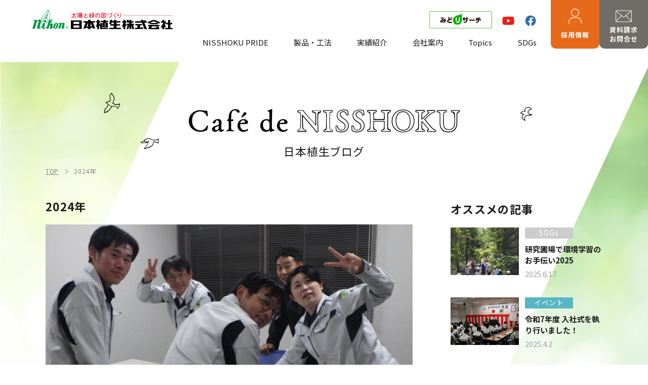

--- FILE ---
content_type: text/html; charset=UTF-8
request_url: https://nihon-shokusei.co.jp/2024/?post_type=blog
body_size: 8724
content:
<!DOCTYPE html>
<html lang="ja">
<head>
<meta charset="UTF-8">

<meta name="format-detection" content="telephone=no">
<meta name="viewport" content="width=device-width, minimum-scale=1">
<meta name="description" content="">

<link rel="apple-touch-icon-precomposed" href="https://nihon-shokusei.co.jp/renewal23/wp-content/themes/nisshoku/images/apple-touch-icon.png">
<link rel="icon" href="https://nihon-shokusei.co.jp/renewal23/wp-content/themes/nisshoku/images/favicon.ico">

<!-- google font -->
<link rel="preconnect" href="https://fonts.googleapis.com">
<link rel="preconnect" href="https://fonts.gstatic.com" crossorigin>
<link href="https://fonts.googleapis.com/css2?family=Noto+Sans+JP:wght@400;700&display=swap" rel="stylesheet" media="all">

<!-- 基本読み込み -->
<link rel="stylesheet" type="text/css" href="https://nihon-shokusei.co.jp/renewal23/wp-content/themes/nisshoku/html-lib/common.css" media="all">
<link rel="stylesheet" type="text/css" href="https://nihon-shokusei.co.jp/renewal23/wp-content/themes/nisshoku/style.css?ver=240425" media="all">
<link rel="stylesheet" type="text/css" href="https://nihon-shokusei.co.jp/renewal23/wp-content/themes/nisshoku/common-contents.css?ver=240314" media="all">
<script type="text/javascript" src="https://nihon-shokusei.co.jp/renewal23/wp-content/themes/nisshoku/html-lib/jquery-3.4.1.min.js"></script>
<script type="text/javascript" src="https://nihon-shokusei.co.jp/renewal23/wp-content/themes/nisshoku/html-lib/common-query.js"></script>

		<script type="text/javascript" src="https://nihon-shokusei.co.jp/renewal23/wp-content/themes/nisshoku/html-lib/blog-query.js"></script>
<title>ブログ &#8211; 太陽と緑の国づくり 日本植生株式会社</title>
<meta name='robots' content='max-image-preview:large' />
<link rel="alternate" type="application/rss+xml" title="太陽と緑の国づくり 日本植生株式会社 &raquo; ブログ フィード" href="https://nihon-shokusei.co.jp/blog/feed/" />
<style id='wp-img-auto-sizes-contain-inline-css' type='text/css'>
img:is([sizes=auto i],[sizes^="auto," i]){contain-intrinsic-size:3000px 1500px}
/*# sourceURL=wp-img-auto-sizes-contain-inline-css */
</style>
<style id='wp-block-library-inline-css' type='text/css'>
:root{--wp-block-synced-color:#7a00df;--wp-block-synced-color--rgb:122,0,223;--wp-bound-block-color:var(--wp-block-synced-color);--wp-editor-canvas-background:#ddd;--wp-admin-theme-color:#007cba;--wp-admin-theme-color--rgb:0,124,186;--wp-admin-theme-color-darker-10:#006ba1;--wp-admin-theme-color-darker-10--rgb:0,107,160.5;--wp-admin-theme-color-darker-20:#005a87;--wp-admin-theme-color-darker-20--rgb:0,90,135;--wp-admin-border-width-focus:2px}@media (min-resolution:192dpi){:root{--wp-admin-border-width-focus:1.5px}}.wp-element-button{cursor:pointer}:root .has-very-light-gray-background-color{background-color:#eee}:root .has-very-dark-gray-background-color{background-color:#313131}:root .has-very-light-gray-color{color:#eee}:root .has-very-dark-gray-color{color:#313131}:root .has-vivid-green-cyan-to-vivid-cyan-blue-gradient-background{background:linear-gradient(135deg,#00d084,#0693e3)}:root .has-purple-crush-gradient-background{background:linear-gradient(135deg,#34e2e4,#4721fb 50%,#ab1dfe)}:root .has-hazy-dawn-gradient-background{background:linear-gradient(135deg,#faaca8,#dad0ec)}:root .has-subdued-olive-gradient-background{background:linear-gradient(135deg,#fafae1,#67a671)}:root .has-atomic-cream-gradient-background{background:linear-gradient(135deg,#fdd79a,#004a59)}:root .has-nightshade-gradient-background{background:linear-gradient(135deg,#330968,#31cdcf)}:root .has-midnight-gradient-background{background:linear-gradient(135deg,#020381,#2874fc)}:root{--wp--preset--font-size--normal:16px;--wp--preset--font-size--huge:42px}.has-regular-font-size{font-size:1em}.has-larger-font-size{font-size:2.625em}.has-normal-font-size{font-size:var(--wp--preset--font-size--normal)}.has-huge-font-size{font-size:var(--wp--preset--font-size--huge)}.has-text-align-center{text-align:center}.has-text-align-left{text-align:left}.has-text-align-right{text-align:right}.has-fit-text{white-space:nowrap!important}#end-resizable-editor-section{display:none}.aligncenter{clear:both}.items-justified-left{justify-content:flex-start}.items-justified-center{justify-content:center}.items-justified-right{justify-content:flex-end}.items-justified-space-between{justify-content:space-between}.screen-reader-text{border:0;clip-path:inset(50%);height:1px;margin:-1px;overflow:hidden;padding:0;position:absolute;width:1px;word-wrap:normal!important}.screen-reader-text:focus{background-color:#ddd;clip-path:none;color:#444;display:block;font-size:1em;height:auto;left:5px;line-height:normal;padding:15px 23px 14px;text-decoration:none;top:5px;width:auto;z-index:100000}html :where(.has-border-color){border-style:solid}html :where([style*=border-top-color]){border-top-style:solid}html :where([style*=border-right-color]){border-right-style:solid}html :where([style*=border-bottom-color]){border-bottom-style:solid}html :where([style*=border-left-color]){border-left-style:solid}html :where([style*=border-width]){border-style:solid}html :where([style*=border-top-width]){border-top-style:solid}html :where([style*=border-right-width]){border-right-style:solid}html :where([style*=border-bottom-width]){border-bottom-style:solid}html :where([style*=border-left-width]){border-left-style:solid}html :where(img[class*=wp-image-]){height:auto;max-width:100%}:where(figure){margin:0 0 1em}html :where(.is-position-sticky){--wp-admin--admin-bar--position-offset:var(--wp-admin--admin-bar--height,0px)}@media screen and (max-width:600px){html :where(.is-position-sticky){--wp-admin--admin-bar--position-offset:0px}}

/*# sourceURL=wp-block-library-inline-css */
</style><style id='global-styles-inline-css' type='text/css'>
:root{--wp--preset--aspect-ratio--square: 1;--wp--preset--aspect-ratio--4-3: 4/3;--wp--preset--aspect-ratio--3-4: 3/4;--wp--preset--aspect-ratio--3-2: 3/2;--wp--preset--aspect-ratio--2-3: 2/3;--wp--preset--aspect-ratio--16-9: 16/9;--wp--preset--aspect-ratio--9-16: 9/16;--wp--preset--color--black: #000000;--wp--preset--color--cyan-bluish-gray: #abb8c3;--wp--preset--color--white: #ffffff;--wp--preset--color--pale-pink: #f78da7;--wp--preset--color--vivid-red: #cf2e2e;--wp--preset--color--luminous-vivid-orange: #ff6900;--wp--preset--color--luminous-vivid-amber: #fcb900;--wp--preset--color--light-green-cyan: #7bdcb5;--wp--preset--color--vivid-green-cyan: #00d084;--wp--preset--color--pale-cyan-blue: #8ed1fc;--wp--preset--color--vivid-cyan-blue: #0693e3;--wp--preset--color--vivid-purple: #9b51e0;--wp--preset--gradient--vivid-cyan-blue-to-vivid-purple: linear-gradient(135deg,rgb(6,147,227) 0%,rgb(155,81,224) 100%);--wp--preset--gradient--light-green-cyan-to-vivid-green-cyan: linear-gradient(135deg,rgb(122,220,180) 0%,rgb(0,208,130) 100%);--wp--preset--gradient--luminous-vivid-amber-to-luminous-vivid-orange: linear-gradient(135deg,rgb(252,185,0) 0%,rgb(255,105,0) 100%);--wp--preset--gradient--luminous-vivid-orange-to-vivid-red: linear-gradient(135deg,rgb(255,105,0) 0%,rgb(207,46,46) 100%);--wp--preset--gradient--very-light-gray-to-cyan-bluish-gray: linear-gradient(135deg,rgb(238,238,238) 0%,rgb(169,184,195) 100%);--wp--preset--gradient--cool-to-warm-spectrum: linear-gradient(135deg,rgb(74,234,220) 0%,rgb(151,120,209) 20%,rgb(207,42,186) 40%,rgb(238,44,130) 60%,rgb(251,105,98) 80%,rgb(254,248,76) 100%);--wp--preset--gradient--blush-light-purple: linear-gradient(135deg,rgb(255,206,236) 0%,rgb(152,150,240) 100%);--wp--preset--gradient--blush-bordeaux: linear-gradient(135deg,rgb(254,205,165) 0%,rgb(254,45,45) 50%,rgb(107,0,62) 100%);--wp--preset--gradient--luminous-dusk: linear-gradient(135deg,rgb(255,203,112) 0%,rgb(199,81,192) 50%,rgb(65,88,208) 100%);--wp--preset--gradient--pale-ocean: linear-gradient(135deg,rgb(255,245,203) 0%,rgb(182,227,212) 50%,rgb(51,167,181) 100%);--wp--preset--gradient--electric-grass: linear-gradient(135deg,rgb(202,248,128) 0%,rgb(113,206,126) 100%);--wp--preset--gradient--midnight: linear-gradient(135deg,rgb(2,3,129) 0%,rgb(40,116,252) 100%);--wp--preset--font-size--small: 13px;--wp--preset--font-size--medium: 20px;--wp--preset--font-size--large: 36px;--wp--preset--font-size--x-large: 42px;--wp--preset--spacing--20: 0.44rem;--wp--preset--spacing--30: 0.67rem;--wp--preset--spacing--40: 1rem;--wp--preset--spacing--50: 1.5rem;--wp--preset--spacing--60: 2.25rem;--wp--preset--spacing--70: 3.38rem;--wp--preset--spacing--80: 5.06rem;--wp--preset--shadow--natural: 6px 6px 9px rgba(0, 0, 0, 0.2);--wp--preset--shadow--deep: 12px 12px 50px rgba(0, 0, 0, 0.4);--wp--preset--shadow--sharp: 6px 6px 0px rgba(0, 0, 0, 0.2);--wp--preset--shadow--outlined: 6px 6px 0px -3px rgb(255, 255, 255), 6px 6px rgb(0, 0, 0);--wp--preset--shadow--crisp: 6px 6px 0px rgb(0, 0, 0);}:where(.is-layout-flex){gap: 0.5em;}:where(.is-layout-grid){gap: 0.5em;}body .is-layout-flex{display: flex;}.is-layout-flex{flex-wrap: wrap;align-items: center;}.is-layout-flex > :is(*, div){margin: 0;}body .is-layout-grid{display: grid;}.is-layout-grid > :is(*, div){margin: 0;}:where(.wp-block-columns.is-layout-flex){gap: 2em;}:where(.wp-block-columns.is-layout-grid){gap: 2em;}:where(.wp-block-post-template.is-layout-flex){gap: 1.25em;}:where(.wp-block-post-template.is-layout-grid){gap: 1.25em;}.has-black-color{color: var(--wp--preset--color--black) !important;}.has-cyan-bluish-gray-color{color: var(--wp--preset--color--cyan-bluish-gray) !important;}.has-white-color{color: var(--wp--preset--color--white) !important;}.has-pale-pink-color{color: var(--wp--preset--color--pale-pink) !important;}.has-vivid-red-color{color: var(--wp--preset--color--vivid-red) !important;}.has-luminous-vivid-orange-color{color: var(--wp--preset--color--luminous-vivid-orange) !important;}.has-luminous-vivid-amber-color{color: var(--wp--preset--color--luminous-vivid-amber) !important;}.has-light-green-cyan-color{color: var(--wp--preset--color--light-green-cyan) !important;}.has-vivid-green-cyan-color{color: var(--wp--preset--color--vivid-green-cyan) !important;}.has-pale-cyan-blue-color{color: var(--wp--preset--color--pale-cyan-blue) !important;}.has-vivid-cyan-blue-color{color: var(--wp--preset--color--vivid-cyan-blue) !important;}.has-vivid-purple-color{color: var(--wp--preset--color--vivid-purple) !important;}.has-black-background-color{background-color: var(--wp--preset--color--black) !important;}.has-cyan-bluish-gray-background-color{background-color: var(--wp--preset--color--cyan-bluish-gray) !important;}.has-white-background-color{background-color: var(--wp--preset--color--white) !important;}.has-pale-pink-background-color{background-color: var(--wp--preset--color--pale-pink) !important;}.has-vivid-red-background-color{background-color: var(--wp--preset--color--vivid-red) !important;}.has-luminous-vivid-orange-background-color{background-color: var(--wp--preset--color--luminous-vivid-orange) !important;}.has-luminous-vivid-amber-background-color{background-color: var(--wp--preset--color--luminous-vivid-amber) !important;}.has-light-green-cyan-background-color{background-color: var(--wp--preset--color--light-green-cyan) !important;}.has-vivid-green-cyan-background-color{background-color: var(--wp--preset--color--vivid-green-cyan) !important;}.has-pale-cyan-blue-background-color{background-color: var(--wp--preset--color--pale-cyan-blue) !important;}.has-vivid-cyan-blue-background-color{background-color: var(--wp--preset--color--vivid-cyan-blue) !important;}.has-vivid-purple-background-color{background-color: var(--wp--preset--color--vivid-purple) !important;}.has-black-border-color{border-color: var(--wp--preset--color--black) !important;}.has-cyan-bluish-gray-border-color{border-color: var(--wp--preset--color--cyan-bluish-gray) !important;}.has-white-border-color{border-color: var(--wp--preset--color--white) !important;}.has-pale-pink-border-color{border-color: var(--wp--preset--color--pale-pink) !important;}.has-vivid-red-border-color{border-color: var(--wp--preset--color--vivid-red) !important;}.has-luminous-vivid-orange-border-color{border-color: var(--wp--preset--color--luminous-vivid-orange) !important;}.has-luminous-vivid-amber-border-color{border-color: var(--wp--preset--color--luminous-vivid-amber) !important;}.has-light-green-cyan-border-color{border-color: var(--wp--preset--color--light-green-cyan) !important;}.has-vivid-green-cyan-border-color{border-color: var(--wp--preset--color--vivid-green-cyan) !important;}.has-pale-cyan-blue-border-color{border-color: var(--wp--preset--color--pale-cyan-blue) !important;}.has-vivid-cyan-blue-border-color{border-color: var(--wp--preset--color--vivid-cyan-blue) !important;}.has-vivid-purple-border-color{border-color: var(--wp--preset--color--vivid-purple) !important;}.has-vivid-cyan-blue-to-vivid-purple-gradient-background{background: var(--wp--preset--gradient--vivid-cyan-blue-to-vivid-purple) !important;}.has-light-green-cyan-to-vivid-green-cyan-gradient-background{background: var(--wp--preset--gradient--light-green-cyan-to-vivid-green-cyan) !important;}.has-luminous-vivid-amber-to-luminous-vivid-orange-gradient-background{background: var(--wp--preset--gradient--luminous-vivid-amber-to-luminous-vivid-orange) !important;}.has-luminous-vivid-orange-to-vivid-red-gradient-background{background: var(--wp--preset--gradient--luminous-vivid-orange-to-vivid-red) !important;}.has-very-light-gray-to-cyan-bluish-gray-gradient-background{background: var(--wp--preset--gradient--very-light-gray-to-cyan-bluish-gray) !important;}.has-cool-to-warm-spectrum-gradient-background{background: var(--wp--preset--gradient--cool-to-warm-spectrum) !important;}.has-blush-light-purple-gradient-background{background: var(--wp--preset--gradient--blush-light-purple) !important;}.has-blush-bordeaux-gradient-background{background: var(--wp--preset--gradient--blush-bordeaux) !important;}.has-luminous-dusk-gradient-background{background: var(--wp--preset--gradient--luminous-dusk) !important;}.has-pale-ocean-gradient-background{background: var(--wp--preset--gradient--pale-ocean) !important;}.has-electric-grass-gradient-background{background: var(--wp--preset--gradient--electric-grass) !important;}.has-midnight-gradient-background{background: var(--wp--preset--gradient--midnight) !important;}.has-small-font-size{font-size: var(--wp--preset--font-size--small) !important;}.has-medium-font-size{font-size: var(--wp--preset--font-size--medium) !important;}.has-large-font-size{font-size: var(--wp--preset--font-size--large) !important;}.has-x-large-font-size{font-size: var(--wp--preset--font-size--x-large) !important;}
/*# sourceURL=global-styles-inline-css */
</style>

<style id='classic-theme-styles-inline-css' type='text/css'>
/*! This file is auto-generated */
.wp-block-button__link{color:#fff;background-color:#32373c;border-radius:9999px;box-shadow:none;text-decoration:none;padding:calc(.667em + 2px) calc(1.333em + 2px);font-size:1.125em}.wp-block-file__button{background:#32373c;color:#fff;text-decoration:none}
/*# sourceURL=/wp-includes/css/classic-themes.min.css */
</style>
<link rel='stylesheet' id='yith-infs-style-css' href='https://nihon-shokusei.co.jp/renewal23/wp-content/plugins/yith-infinite-scrolling/assets/css/frontend.css?ver=2.4.0' type='text/css' media='all' />
<script type="text/javascript" src="https://nihon-shokusei.co.jp/renewal23/wp-includes/js/jquery/jquery.min.js?ver=3.7.1" id="jquery-core-js"></script>
<script type="text/javascript" src="https://nihon-shokusei.co.jp/renewal23/wp-includes/js/jquery/jquery-migrate.min.js?ver=3.4.1" id="jquery-migrate-js"></script>
<link rel="https://api.w.org/" href="https://nihon-shokusei.co.jp/wp-json/" /><link rel="EditURI" type="application/rsd+xml" title="RSD" href="https://nihon-shokusei.co.jp/renewal23/xmlrpc.php?rsd" />

</head>

<body class="archive date post-type-archive post-type-archive-blog wp-theme-nisshoku" id="pageTop">
<div id="background">


<!-- ヘッダー -->
<header class="">
	<div id="floating-menu">
		<section>
			<h1>
				<a href="https://nihon-shokusei.co.jp/"><img src="https://nihon-shokusei.co.jp/renewal23/wp-content/themes/nisshoku/images/logo.svg" alt="太陽と緑の国づくり 日本植生株式会社"></a>
			</h1>

			<ul id="header-contact">
				<li><a href="https://nihon-shokusei.co.jp/recruit/"><img src="https://nihon-shokusei.co.jp/renewal23/wp-content/themes/nisshoku/images/icon-recruit.svg" alt="採用情報">採用情報</a></li>
				<li><a href="https://nihon-shokusei.co.jp/contact/"><img src="https://nihon-shokusei.co.jp/renewal23/wp-content/themes/nisshoku/images/icon-contact.svg" alt="資料請求お問合せ">資料請求<br class="spNone">お問合せ</a></li>
			</ul>

			<p class="menu"><a href="javascript:void(0);"><em>MENU</em></a></p>
			<nav>
				<ul class="main-menu">
					<li><a href="https://nihon-shokusei.co.jp/nisshoku-pride/">
						NISSHOKU PRIDE
					</a></li>
					<li class="accordion-menu" id="pm-menu"><a href="https://nihon-shokusei.co.jp/product-method/">製品・工法</a>
						<ul>
							<li><a href="https://nihon-shokusei.co.jp/puro-cate1/pro-slope-greening/">のり面緑化製品</a></li>
							<li><a href="https://nihon-shokusei.co.jp/met-cate1/met-hozen/">のり面保全工法</a></li>
							<li><a href="https://nihon-shokusei.co.jp/met-cate1/met-chisui">流域治水（河川・護岸）</a></li>
							<li><a href="https://nihon-shokusei.co.jp/met-cate1/met-ryokuchi/">公園・緑地</a></li>
							<li><a href="https://nihon-shokusei.co.jp/puro-cate1/pro-jugai/">獣害対策資材</a></li>
							<li><a href="https://nihon-shokusei.co.jp/puro-cate1/pro-doboku/">土木資材</a></li>
							<li><a href="https://nihon-shokusei.co.jp/met-cate1/met-rakuseki/">落石対策工法</a></li>
							<li><a href="https://nihon-shokusei.co.jp/puro-cate1/pro-tesac/">TESAC</a></li>
						</ul>
					</li>
					<li class="accordion-menu" id="ac-menu"><!--a href="https://nihon-shokusei.co.jp/actual/">実績紹介</a-->
						<a href="javascript:void(0);">実績紹介</a>
						<ul>
							<li><a href="https://nihon-shokusei.co.jp/?s=&type=area">地域別</a></li>
							<li><a href="https://nihon-shokusei.co.jp/actual-examples/">製品・工法別</a></li>
							<li><a href="https://nihon-shokusei.co.jp/?s=&type=youto">用途別</a></li>
							<li><a href="https://nihon-shokusei.co.jp/?s=&type=tsuchi">土質別</a></li>
						</ul>
					</li>
					<li class="spNone accordion-menu" id="cm-menu"><a href="https://nihon-shokusei.co.jp/company/">会社案内</a>
						<ul>
							<li><a href="https://nihon-shokusei.co.jp/company/company-info/">会社概要</a></li>
							<li><a href="https://nihon-shokusei.co.jp/company/company-rinen/">基本理念</a></li>
							<li><a href="https://nihon-shokusei.co.jp/company/company-enkaku/">沿革</a></li>
							<li><a href="https://nihon-shokusei.co.jp/company/company-group/">事業所・グループ会社・<br class="spNone">グループ関連事業一覧</a></li>
						</ul>
					</li>
					<li class="spNone"><a href="https://nihon-shokusei.co.jp/topics/">
						Topics
					</a></li>
					<li class="spNone"><a href="https://nihon-shokusei.co.jp/sdgs/">
						SDGs
					</a></li>
				</ul>
				<ul class="main-menu main-menu2">
					<li class="accordion-menu"><a href="https://nihon-shokusei.co.jp/company/">会社案内</a>
						<ul>
							<li><a href="https://nihon-shokusei.co.jp/company/company-info/">会社概要</a></li>
							<li><a href="https://nihon-shokusei.co.jp/company/company-rinen/">基本理念</a></li>
							<li><a href="https://nihon-shokusei.co.jp/company/company-enkaku/">沿革</a></li>
							<li><a href="https://nihon-shokusei.co.jp/company/company-group/">事業所・グループ会社・<br class="spNone">グループ関連事業一覧</a></li>
						</ul>
					</li>
					<!--li><a href="https://nihon-shokusei.co.jp/">単価一覧表全工法</a></li>
					<li><a href="https://nihon-shokusei.co.jp/">現場調査（提案）からの流れ</a></li>
					<li><a href="https://nihon-shokusei.co.jp/">製品開発圃場（河川含む）</a></li>
					<li><a href="https://nihon-shokusei.co.jp/">品質管理・製造管理</a></li>
					<li><a href="https://nihon-shokusei.co.jp/">施工管理</a></li-->
					<li><a href="https://nihon-shokusei.co.jp/topics/">Topics</a></li>
					<li><a href="https://nihon-shokusei.co.jp/blog/">日本植生ブログ</a></li>
					<li><a href="https://nihon-shokusei.co.jp/contact/">資料請求・お問合せフォーム</a></li>
					<li><a href="https://www.nihon-shokusei.co.jp/midorisearch/faq.html" target="_blank" rel="noopener">よくあるご質問</a></li>
					<!--li><a href="https://nihon-shokusei.co.jp/">サイトマップ</a></li-->
				</ul>
				<div class="sub-menu">
					<ul class="sns-menu">
						<li class="bannerArea"><a href="https://www.nihon-shokusei.co.jp/midorisearch/index.html" target="_blank" rel="noopener"><img src="https://nihon-shokusei.co.jp/renewal23/wp-content/themes/nisshoku/images/banner-research.png" alt="みどリサーチ"></a></li>
						<li><a href="https://www.youtube.com/channel/UCDcS
	_9WGEyQFRVLJ1yE1R4g" target="_blank" rel="noopener"><img src="https://nihon-shokusei.co.jp/renewal23/wp-content/themes/nisshoku/images/sns01.svg" alt="日本植生株式会社 YouTubeチャンネル"></a></li>
						<li><a href="https://www.facebook.com/profile.php?id
	=100063700503693" target="_blank" rel="noopener"><img src="https://nihon-shokusei.co.jp/renewal23/wp-content/themes/nisshoku/images/sns02.svg" alt="日本植生株式会社 Facebook"></a></li>
						<!-- li><a href="https://www.instagram.com/" target="_blank" rel="noopener"><img src="https://nihon-shokusei.co.jp/renewal23/wp-content/themes/nisshoku/images/sns03.png" alt="日本植生株式会社 Instagram"></a></li -->
					</ul>
					<!-- p class="language">
						<a href="https://nihon-shokusei.co.jp" target="_blank" rel="noopener">ENGLISH</a>
					</p -->
				</div>
			</nav>
		</section>
	</div>
</header>

<!-- ブログセット -->
<article class="blog-area"><div class="blog-background">
	<!-- タイトル周り -->
	<section id="blog-title-area">
		<h2>
			<span><img src="https://nihon-shokusei.co.jp/renewal23/wp-content/themes/nisshoku/images/top/h3-blog.svg" alt="Cafe de NISSHOKU"></span>
			<small>日本植生ブログ</small>
		</h2>
	</section>
	<!-- パン屑 -->
	<section id="breadcrumb"><ul><li><a href="https://nihon-shokusei.co.jp/">TOP</a></li><li>2024年</li></ul></section>

	<!-- ブログラッパー -->
	<section id="blog-wrapper">
		<!-- 新着情報 -->
		<div class="blog-news-contents blog-news-top">
			<ul class="cate-name"><li>2024年</li>			</ul>
			<!-- リスト枠 -->
			<div class="blog-news-list infinite-scroll-wrapper">
<div class="blog-news-set infinite-scroll-item"><figure><img src="https://nihon-shokusei.co.jp/renewal23/wp-content/uploads/2024/12/2024-1_明職会-760x430.jpg" alt="宝探しゲーム第2弾を開催しました"></figure><p class="blog-cate-set"><span class="blog-cate blog-cate03">イベント</span></p><p><strong>宝探しゲーム第2弾を開催しました</strong><em>2024.12.26</em><a href="https://nihon-shokusei.co.jp/blog/blog-4452/" title="宝探しゲーム第2弾を開催しました">この記事を読む</a></p></div><div class="blog-news-set infinite-scroll-item"><figure><img src="https://nihon-shokusei.co.jp/renewal23/wp-content/uploads/2024/12/20241213_福井育樹祭_1-760x530.jpg" alt="【全国育樹祭in福井】に協賛しました"></figure><p class="blog-cate-set"><span class="blog-cate blog-cate03">イベント</span></p><p><strong>【全国育樹祭in福井】に協賛しました</strong><em>2024.12.13</em><a href="https://nihon-shokusei.co.jp/blog/blog-4436/" title="【全国育樹祭in福井】に協賛しました">この記事を読む</a></p></div><div class="blog-news-set infinite-scroll-item"><figure><img src="https://nihon-shokusei.co.jp/renewal23/wp-content/uploads/2024/12/DSC_0449-1-760x530.jpg" alt="秋季オープンカンパニーを開催しました！"></figure><p class="blog-cate-set"><span class="blog-cate blog-cate02">人事</span></p><p><strong>秋季オープンカンパニーを開催しました！</strong><em>2024.12.11</em><a href="https://nihon-shokusei.co.jp/blog/blog-4423/" title="秋季オープンカンパニーを開催しました！">この記事を読む</a></p></div><div class="blog-news-set infinite-scroll-item"><figure><img src="https://nihon-shokusei.co.jp/renewal23/wp-content/uploads/2024/11/DSC_0184-760x530.jpg" alt="【建設技術フェア2024 in 中部】に出展しました"></figure><p class="blog-cate-set"><span class="blog-cate blog-cate03">イベント</span></p><p><strong>【建設技術フェア2024 in 中部】に出展しました</strong><em>2024.11.29</em><a href="https://nihon-shokusei.co.jp/blog/blog-4407/" title="【建設技術フェア2024 in 中部】に出展しました">この記事を読む</a></p></div><div class="blog-news-set infinite-scroll-item"><figure><img src="https://nihon-shokusei.co.jp/renewal23/wp-content/uploads/2024/11/複数枚-1-741x530.jpg" alt="【新技術交流イベント in Shizuoka 2024】に出展しました！"></figure><p class="blog-cate-set"><span class="blog-cate blog-cate03">イベント</span></p><p><strong>【新技術交流イベント in Shizuoka 2024】に出展しました！</strong><em>2024.11.15</em><a href="https://nihon-shokusei.co.jp/blog/blog-4371/" title="【新技術交流イベント in Shizuoka 2024】に出展しました！">この記事を読む</a></p></div><div class="blog-news-set infinite-scroll-item"><figure><img src="https://nihon-shokusei.co.jp/renewal23/wp-content/uploads/2024/11/IMG_0317-760x530.jpg" alt="【建設技術展2024近畿】に出展しました！"></figure><p class="blog-cate-set"><span class="blog-cate blog-cate03">イベント</span></p><p><strong>【建設技術展2024近畿】に出展しました！</strong><em>2024.11.12</em><a href="https://nihon-shokusei.co.jp/blog/blog-4351/" title="【建設技術展2024近畿】に出展しました！">この記事を読む</a></p></div><div class="blog-news-set infinite-scroll-item"><figure><img src="https://nihon-shokusei.co.jp/renewal23/wp-content/uploads/2024/10/DSC01471モザイク-1-760x530.jpg" alt="研修をしました！"></figure><p class="blog-cate-set"><span class="blog-cate blog-cate02">人事</span></p><p><strong>研修をしました！</strong><em>2024.10.29</em><a href="https://nihon-shokusei.co.jp/blog/blog-4287/" title="研修をしました！">この記事を読む</a></p></div><div class="blog-news-set infinite-scroll-item"><figure><img src="https://nihon-shokusei.co.jp/renewal23/wp-content/uploads/2024/09/フクイ建設フェア1日目-1-760x530.jpg" alt="【フクイ建設技術フェア】に出展しました"></figure><p class="blog-cate-set"><span class="blog-cate blog-cate03">イベント</span></p><p><strong>【フクイ建設技術フェア】に出展しました</strong><em>2024.9.5</em><a href="https://nihon-shokusei.co.jp/blog/blog-4369/" title="【フクイ建設技術フェア】に出展しました">この記事を読む</a></p></div><div class="blog-news-set infinite-scroll-item"><figure><img src="https://nihon-shokusei.co.jp/renewal23/wp-content/uploads/2024/09/森林のいち2024-2-760x530.jpg" alt="「森林の市 in AKITA」に参加しました。"></figure><p class="blog-cate-set"><span class="blog-cate blog-cate03">イベント</span></p><p><strong>「森林の市 in AKITA」に参加しました。</strong><em>2024.9.3</em><a href="https://nihon-shokusei.co.jp/blog/blog-4100/" title="「森林の市 in AKITA」に参加しました。">この記事を読む</a></p></div><div class="blog-news-set infinite-scroll-item"><figure><img src="https://nihon-shokusei.co.jp/renewal23/wp-content/uploads/2024/07/2024-佐良山小学校3-760x530.jpg" alt="研究圃場で環境学習のお手伝い"></figure><p class="blog-cate-set"><span class="blog-cate sdgs">SDGs</span></p><p><strong>研究圃場で環境学習のお手伝い</strong><em>2024.7.17</em><a href="https://nihon-shokusei.co.jp/blog/blog-3933/" title="研究圃場で環境学習のお手伝い">この記事を読む</a></p></div><div class="blog-news-set infinite-scroll-item"><figure><img src="https://nihon-shokusei.co.jp/renewal23/wp-content/uploads/2024/07/2024.07.22-誕生寺-1-760x397.jpg" alt="企業実習の受け入れを行いました"></figure><p class="blog-cate-set"><span class="blog-cate blog-cate03">イベント</span></p><p><strong>企業実習の受け入れを行いました</strong><em>2024.7.22</em><a href="https://nihon-shokusei.co.jp/blog/blog-3951/" title="企業実習の受け入れを行いました">この記事を読む</a></p></div><div class="blog-news-set infinite-scroll-item"><figure><img src="https://nihon-shokusei.co.jp/renewal23/wp-content/uploads/2024/07/和歌山けんさんぴん-2-760x530.jpg" alt="「和歌山県けんさんぴんフェア」に出展しました"></figure><p class="blog-cate-set"><span class="blog-cate blog-cate03">イベント</span></p><p><strong>「和歌山県けんさんぴんフェア」に出展しました</strong><em>2024.7.30</em><a href="https://nihon-shokusei.co.jp/blog/blog-3947/" title="「和歌山県けんさんぴんフェア」に出展しました">この記事を読む</a></p></div><div class="blog-news-set infinite-scroll-item"><figure><img src="https://nihon-shokusei.co.jp/renewal23/wp-content/uploads/2024/06/image2-760x530.jpeg" alt="社内勉強会（落石対策工）のご紹介"></figure><p class="blog-cate-set"><span class="blog-cate %e5%b7%a5%e6%b3%95">工法</span></p><p><strong>社内勉強会（落石対策工）のご紹介</strong><em>2024.7.16</em><a href="https://nihon-shokusei.co.jp/blog/blog-3810/" title="社内勉強会（落石対策工）のご紹介">この記事を読む</a></p></div>			</div>
<div id="pagination">
	<nav class="navigation pagination" aria-label="投稿のページ送り">
		<h2 class="screen-reader-text">投稿のページ送り</h2>
		<div class="nav-links"><span aria-current="page" class="page-numbers current">1</span>
<a class="page-numbers" href="https://nihon-shokusei.co.jp/2024/page/2/?post_type=blog">2</a>
<a class="next page-numbers" href="https://nihon-shokusei.co.jp/2024/page/2/?post_type=blog">次へ</a></div>
	</nav></div>		</div>

		<!-- ブログ共通袖 -->
		<div class="blog-sleeve">
			<div class="blog-sleeve-recmnd"><h3>オススメの記事</h3><div class="blog-news-set"><figure><img src="https://nihon-shokusei.co.jp/renewal23/wp-content/uploads/2025/06/DSC_0746-1-760x530.jpg" alt="研究圃場で環境学習のお手伝い2025"></figure><div class="text-box"><p class="blog-cate-set"><span class="blog-cate sdgs">SDGs</span></p><p><strong>研究圃場で環境学習のお手伝い2025</strong><em>2025.6.17</em><a href="https://nihon-shokusei.co.jp/blog/blog-5868/" title="研究圃場で環境学習のお手伝い2025">この記事を読む</a></p></div></div><div class="blog-news-set"><figure><img src="https://nihon-shokusei.co.jp/renewal23/wp-content/uploads/2025/04/入社式-760x530.jpg" alt="令和7年度 入社式を執り行いました！"></figure><div class="text-box"><p class="blog-cate-set"><span class="blog-cate blog-cate03">イベント</span></p><p><strong>令和7年度 入社式を執り行いました！</strong><em>2025.4.2</em><a href="https://nihon-shokusei.co.jp/blog/blog-5249/" title="令和7年度 入社式を執り行いました！">この記事を読む</a></p></div></div><div class="blog-news-set"><figure><img src="https://nihon-shokusei.co.jp/renewal23/wp-content/uploads/2024/11/IMG_0317-760x530.jpg" alt="【建設技術展2024近畿】に出展しました！"></figure><div class="text-box"><p class="blog-cate-set"><span class="blog-cate blog-cate03">イベント</span></p><p><strong>【建設技術展2024近畿】に出展しました！</strong><em>2024.11.12</em><a href="https://nihon-shokusei.co.jp/blog/blog-4351/" title="【建設技術展2024近畿】に出展しました！">この記事を読む</a></p></div></div><div class="blog-news-set"><figure><img src="https://nihon-shokusei.co.jp/renewal23/wp-content/uploads/2024/07/2024-佐良山小学校3-760x530.jpg" alt="研究圃場で環境学習のお手伝い"></figure><div class="text-box"><p class="blog-cate-set"><span class="blog-cate sdgs">SDGs</span></p><p><strong>研究圃場で環境学習のお手伝い</strong><em>2024.7.17</em><a href="https://nihon-shokusei.co.jp/blog/blog-3933/" title="研究圃場で環境学習のお手伝い">この記事を読む</a></p></div></div><div class="blog-news-set"><figure><img src="https://nihon-shokusei.co.jp/renewal23/wp-content/uploads/2024/06/image2-760x530.jpeg" alt="社内勉強会（落石対策工）のご紹介"></figure><div class="text-box"><p class="blog-cate-set"><span class="blog-cate %e5%b7%a5%e6%b3%95">工法</span></p><p><strong>社内勉強会（落石対策工）のご紹介</strong><em>2024.7.16</em><a href="https://nihon-shokusei.co.jp/blog/blog-3810/" title="社内勉強会（落石対策工）のご紹介">この記事を読む</a></p></div></div></div>
<!-- アーカイブ -->
<div class="blog-sleeve-archive">
	<h3>アーカイブ</h3><ul class="archive-list"><li><span class="accordion-menu"></span>	<a href='https://nihon-shokusei.co.jp/2025/?post_type=blog'>2025</a>&nbsp;(13)<ul>	<li><a href='https://nihon-shokusei.co.jp/2025/12/?post_type=blog'>2025年12月</a>&nbsp;(1)</li>
	<li><a href='https://nihon-shokusei.co.jp/2025/11/?post_type=blog'>2025年11月</a>&nbsp;(6)</li>
	<li><a href='https://nihon-shokusei.co.jp/2025/10/?post_type=blog'>2025年10月</a>&nbsp;(2)</li>
	<li><a href='https://nihon-shokusei.co.jp/2025/09/?post_type=blog'>2025年9月</a>&nbsp;(1)</li>
	<li><a href='https://nihon-shokusei.co.jp/2025/06/?post_type=blog'>2025年6月</a>&nbsp;(1)</li>
	<li><a href='https://nihon-shokusei.co.jp/2025/04/?post_type=blog'>2025年4月</a>&nbsp;(1)</li>
	<li><a href='https://nihon-shokusei.co.jp/2025/02/?post_type=blog'>2025年2月</a>&nbsp;(1)</li></ul></li><li><span class="accordion-menu"></span>
	<a href='https://nihon-shokusei.co.jp/2024/?post_type=blog' aria-current="page">2024</a>&nbsp;(14)<ul>
	<li><a href='https://nihon-shokusei.co.jp/2024/12/?post_type=blog'>2024年12月</a>&nbsp;(3)</li>
	<li><a href='https://nihon-shokusei.co.jp/2024/11/?post_type=blog'>2024年11月</a>&nbsp;(3)</li>
	<li><a href='https://nihon-shokusei.co.jp/2024/10/?post_type=blog'>2024年10月</a>&nbsp;(1)</li>
	<li><a href='https://nihon-shokusei.co.jp/2024/09/?post_type=blog'>2024年9月</a>&nbsp;(2)</li>
	<li><a href='https://nihon-shokusei.co.jp/2024/07/?post_type=blog'>2024年7月</a>&nbsp;(4)</li>
	<li><a href='https://nihon-shokusei.co.jp/2024/05/?post_type=blog'>2024年5月</a>&nbsp;(1)</li></ul></li><li><span class="accordion-menu"></span>
	<a href='https://nihon-shokusei.co.jp/2023/?post_type=blog'>2023</a>&nbsp;(4)<ul>
	<li><a href='https://nihon-shokusei.co.jp/2023/10/?post_type=blog'>2023年10月</a>&nbsp;(2)</li>
	<li><a href='https://nihon-shokusei.co.jp/2023/09/?post_type=blog'>2023年9月</a>&nbsp;(2)</li></ul></li><li><span class="accordion-menu"></span>
	<a href='https://nihon-shokusei.co.jp/2022/?post_type=blog'>2022</a>&nbsp;(1)<ul>
	<li><a href='https://nihon-shokusei.co.jp/2022/07/?post_type=blog'>2022年7月</a>&nbsp;(1)</li></ul></li></ul>
</div>


<!-- アーカイブ -->
<div class="blog-sleeve-archive">
	<h3>カテゴリ</h3>
	<ul>
			<li class="cat-item cat-item-326"><a href="https://nihon-shokusei.co.jp/blog-cate/sdgs/">SDGs</a> (3)
</li>
	<li class="cat-item cat-item-324"><a href="https://nihon-shokusei.co.jp/blog-cate/%e5%b7%a5%e6%b3%95/">工法</a> (1)
</li>
	<li class="cat-item cat-item-223"><a href="https://nihon-shokusei.co.jp/blog-cate/blog-cate03/">イベント</a> (24)
</li>
	<li class="cat-item cat-item-222"><a href="https://nihon-shokusei.co.jp/blog-cate/blog-cate02/">人事</a> (4)
</li>
	</ul>
</div>

		</div>
	</section>
</article>

<!--トップへ戻る-->
<div class="go2top">
	<a href="#pageTop"><img src="https://nihon-shokusei.co.jp/renewal23/wp-content/themes/nisshoku/images/go2top.svg" alt="PAGE TOP"></a>
</div>



<!-- フッター -->
<footer>
	<!-- サイトマップ -->
	<section id="sitemap">
		<!-- メイン -->
		<ul>
			<li><a href="https://nihon-shokusei.co.jp/">トップページ</a></li>
			<li><a href="https://nihon-shokusei.co.jp/nisshoku-pride/">NISSHOKU PRIDE</a></li>
			<li><a href="https://nihon-shokusei.co.jp/recruit/">採用情報</a></li>
		</ul>
		<!-- 製品工法 -->
		<ul>
			<li class="accordion-menu"><a href="https://nihon-shokusei.co.jp/product-method/">製品・工法紹介</a>
				<ul>
					<li><a href="https://nihon-shokusei.co.jp/puro-cate1/pro-slope-greening/">のり面緑化製品</a></li>
					<li><a href="https://nihon-shokusei.co.jp/met-cate1/met-hozen/">のり面保全工法</a></li>
					<li><a href="https://nihon-shokusei.co.jp/met-cate1/met-chisui">流域治水（河川・護岸）</a></li>
					<li><a href="https://nihon-shokusei.co.jp/met-cate1/met-ryokuchi/">公園・緑地</a></li>
					<li><a href="https://nihon-shokusei.co.jp/puro-cate1/pro-jugai/">獣害対策資材</a></li>
					<li><a href="https://nihon-shokusei.co.jp/puro-cate1/pro-doboku/">土木資材</a></li>
					<li><a href="https://nihon-shokusei.co.jp/met-cate1/met-rakuseki/">落石対策工法</a></li>
					<li><a href="https://nihon-shokusei.co.jp/puro-cate1/pro-tesac/">TESAC</a></li>
				</ul>
			</li>
		</ul>
		<!-- 実績紹介 -->
		<ul>
			<li class="accordion-menu"><!-- a href="https://nihon-shokusei.co.jp/actual/">実績紹介</a -->
				<a href="javascript:void(0);">実績紹介</a>
				<ul>
						<li><a href="https://nihon-shokusei.co.jp/?s=&type=area">地域別</a></li>
						<li><a href="https://nihon-shokusei.co.jp/actual-examples/">製品・工法別</a></li>
						<li><a href="https://nihon-shokusei.co.jp/?s=&type=youto">用途別</a></li>
						<li><a href="https://nihon-shokusei.co.jp/?s=&type=tsuchi">土質別</a></li>
				</ul>
			</li>
		</ul>
		<!-- 会社案内 -->
		<ul>
			<li class="accordion-menu"><a href="https://nihon-shokusei.co.jp/company/">会社案内</a>
				<ul>
					<li><a href="https://nihon-shokusei.co.jp/company/company-info/">会社概要</a></li>
					<li><a href="https://nihon-shokusei.co.jp/company/company-rinen/">基本理念</a></li>
					<li><a href="https://nihon-shokusei.co.jp/company/company-enkaku/">沿革</a></li>
					<li><a href="https://nihon-shokusei.co.jp/company/company-group/">事業所・グループ会社・<br class="spNone">グループ関連事業一覧</a></li>
				</ul>
			</li>
		</ul>
		<!--
		<ul>
			<li><a href="https://nihon-shokusei.co.jp/">単価一覧表全工法</a></li>
			<li><a href="https://nihon-shokusei.co.jp/">現場調査（提案）からの流れ</a></li>
			<li><a href="https://nihon-shokusei.co.jp/">製品開発圃場（河川含む）</a></li>
			<li><a href="https://nihon-shokusei.co.jp/">品質管理・製造管理</a></li>
			<li><a href="https://nihon-shokusei.co.jp/">施工管理</a></li>
		</ul> -->
		<!--  -->
		<ul>
			<li><a href="https://nihon-shokusei.co.jp/topics/">Topics</a></li>
			<li><a href="https://nihon-shokusei.co.jp/blog/">日本植生ブログ</a></li>
			<li><a href="https://nihon-shokusei.co.jp/contact/">資料請求・お問合せフォーム</a></li>
			<li><a href="https://www.nihon-shokusei.co.jp/midorisearch/faq.html" target="_blank" rel="noopener">よくあるご質問</a></li>
			<!--li><a href="https://nihon-shokusei.co.jp/">サイトマップ</a></li-->
		</ul>
	</section>
	<!-- 追加バナー -->
	<section class="add-banner">
		<ul>
			<li class="banner01"><a href="https://www.kanryokukyo.com/" target="_blank" rel="noopener" title="国土環境緑化協会"><em>国土環境緑化協会</em></a></li>
			<li class="banner02"><a href="https://kani-kyoukai.gr.jp/" target="_blank" rel="noopener" title="簡易吹付法枠協会"><em>簡易吹付法枠協会</em></a></li>
			<li class="banner03"><a href="https://www.mather.gr.jp/" target="_blank" rel="noopener" title="マザーソイル協会"><em>マザーソイル協会</em></a></li>
		</ul>
	</section>
	<!-- アドレス -->
	<section id="address">
		<div>
			<h3><img src="https://nihon-shokusei.co.jp/renewal23/wp-content/themes/nisshoku/images/logo-footer.svg" alt="太陽と緑の国づくり 日本植生株式会社"></h3>
			<p>〒708-8652 岡山県津山市高尾573-1 TEL 0868-28-0251</p>
		</div>
		<address>&copy; NISSHOKU Corporation All rights reserved.</address>
	</section>
</footer>


<!-- メニューマスク -->
<div class="naviMask"></div>

<!-- ロード画面 -->
<div id="nowLoading"></div>

</div><!--background-->

<script type="speculationrules">
{"prefetch":[{"source":"document","where":{"and":[{"href_matches":"/*"},{"not":{"href_matches":["/renewal23/wp-*.php","/renewal23/wp-admin/*","/renewal23/wp-content/uploads/*","/renewal23/wp-content/*","/renewal23/wp-content/plugins/*","/renewal23/wp-content/themes/nisshoku/*","/*\\?(.+)"]}},{"not":{"selector_matches":"a[rel~=\"nofollow\"]"}},{"not":{"selector_matches":".no-prefetch, .no-prefetch a"}}]},"eagerness":"conservative"}]}
</script>
<script type="text/javascript" src="https://nihon-shokusei.co.jp/renewal23/wp-content/plugins/yith-infinite-scrolling/assets/js/yith.infinitescroll.min.js?ver=2.4.0" id="yith-infinitescroll-js"></script>
<script type="text/javascript" id="yith-infs-js-extra">
/* <![CDATA[ */
var yith_infs = {"navSelector":"nav.navigation","nextSelector":"nav.navigation a.next","itemSelector":".infinite-scroll-item","contentSelector":".infinite-scroll-wrapper","loader":"http://nihon-shokusei.co.jp/renewal23/wp-content/plugins/yith-infinite-scrolling/assets/images/loader.gif","shop":""};
//# sourceURL=yith-infs-js-extra
/* ]]> */
</script>
<script type="text/javascript" src="https://nihon-shokusei.co.jp/renewal23/wp-content/plugins/yith-infinite-scrolling/assets/js/yith-infs.min.js?ver=2.4.0" id="yith-infs-js"></script>
</body>
</html>

--- FILE ---
content_type: text/css
request_url: https://nihon-shokusei.co.jp/renewal23/wp-content/themes/nisshoku/html-lib/common.css
body_size: 2355
content:
/*
	$Id: common.css,v3.12 for BeniPong-WP $
	*plugin.cssはcommon_purge.cssに分離
	*アニメーションcssの整理

/*===========================================================================

  設定リセット　ここから

===========================================================================*/
#background dir ,#background menu ,#background dl ,#background dt ,#background dd ,#background form ,#background h1 ,#background h2 ,#background h3 ,#background h4 ,#background h5 ,#background header ,#background footer ,#background article ,#background section ,#background div ,#background p ,#background address {
	font-family: "Noto Sans JP", "游ゴシック体", YuGothic, "游ゴシック", "Yu Gothic", sans-serif;
	font-weight: 400;
	padding:0;
	margin:0;
	text-align:left;
	font-size: 1em;
	line-height: 2em;
	letter-spacing: 0.06em;
	border: none;
	outline: none;
	position: relative;
	-moz-box-sizing: border-box;
	-webkit-box-sizing: border-box;
	-o-box-sizing: border-box;
	-ms-box-sizing: border-box;
	box-sizing: border-box;
	zoom:1;
}
#background em {
	font-style: normal;
}

#background ul ,#background ol ,#background nav ,#background figure {
	list-style-type:none;
	margin: 0 0 0 0;
	padding: 0 0 0 0;
	text-align:left;
	border: none;
	outline: none;
	-moz-box-sizing: border-box;
	-webkit-box-sizing: border-box;
	-o-box-sizing: border-box;
	-ms-box-sizing: border-box;
	box-sizing: border-box;
	zoom:1;
}


#background li ,#background figcaption {
	font-family: "Noto Sans JP", "游ゴシック体", YuGothic, "游ゴシック", "Yu Gothic", sans-serif;
	font-weight: 400;
	font-size: 1em;
	line-height: 2em;
	letter-spacing: 0.06em;
	margin: 0 0 0 0;
	padding: 0 0 0 0;
	border: none;
	outline: none;
	-moz-box-sizing: border-box;
	-webkit-box-sizing: border-box;
	-o-box-sizing: border-box;
	-ms-box-sizing: border-box;
	box-sizing: border-box;
	zoom:1;
	position:relative;
}

#background a ,
#background button ,
#background .dummyLink {
	cursor: pointer;
	filter: Alpha(opacity=100);
	opacity: 1;
	-webkit-transition: all 0.5s ease;
	-moz-transition: all 0.5s ease;
	-o-transition: all 0.5s ease;
	transition: all 0.5s ease;
	position: relative;
}
#background a:before ,
#background button:before ,
#background .dummyLink:before {
	cursor: pointer;
	filter: Alpha(opacity=100);
	opacity: 1;
	-webkit-transition: all 0.5s ease;
	-moz-transition: all 0.5s ease;
	-o-transition: all 0.5s ease;
	transition: all 0.5s ease;
}
#background a:hover ,
#background button:hover ,
#background .dummyLink:hover {
	filter: Alpha(opacity=50);
	opacity: 0.5;
}
/** スマートフォン用分岐 **/
@media screen and (max-width: 740px) {
	#background a:hover ,
	#background button:hover {
		filter: Alpha(opacity=100);
		opacity: 1;
	}
}

#background img {
	border: none;
	outline: none;
	-webkit-transition: all 0.5s ease;
	-moz-transition: all 0.5s ease;
	-o-transition: all 0.5s ease;
	transition: all 0.5s ease;
}


#background a ,#background span ,
#background em ,#background strong {
	-moz-box-sizing: border-box;
	-webkit-box-sizing: border-box;
	-o-box-sizing: border-box;
	-ms-box-sizing: border-box;
	box-sizing: border-box;
	border: none;
	outline: none;
}

#background .clearfix:after ,
#background div:after ,
#background nav:after ,
#background ul:after ,
#background ol:after ,
#background article:after ,
#background section:after ,
#background figure:after,
#background dl:after {
	content: "";
	display: block;
	clear: both;
	height: 0em;
	visibility: hidden;
	overflow: hidden;
	zoom: 1;
	font-size: 0;
}
#background h1 ,#background h2 ,#background h3 ,#background h4 ,#background hr {
	clear: both;
}
#background table ,#background table tr {
	border: 0;
	margin: 0;
	padding: 0;
	border-collapse: collapse;
	box-sizing: border-box;
	-moz-box-sizing: border-box;
	-webkit-box-sizing: border-box;
	-o-box-sizing: border-box;
	-ms-box-sizing: border-box;
}
#background td ,#background th {
	vertical-align: top;
	text-align: left;
	font-size: 1em;
	line-height: 2em;
	letter-spacing: 0.06em;
	border-collapse: collapse;
	font-family: "Noto Sans JP", "游ゴシック体", YuGothic, "游ゴシック", "Yu Gothic", sans-serif;
	font-weight: 400;
	box-sizing: border-box;
	-moz-box-sizing: border-box;
	-webkit-box-sizing: border-box;
	-o-box-sizing: border-box;
	-ms-box-sizing: border-box;
}
#background textarea ,#background input {
	border: none;
	outline: none;
}
select ,option ,input ,textarea ,button {
	font-family: "Noto Sans JP", "游ゴシック体", YuGothic, "游ゴシック", "Yu Gothic", sans-serif;
	font-weight: 400;
	font-size: 1em;
	line-height: 1.6em;
	letter-spacing: 0.06em;
	-moz-box-sizing: border-box;
	-webkit-box-sizing: border-box;
	-o-box-sizing: border-box;
	-ms-box-sizing: border-box;
	box-sizing: border-box;
}


/*===========================================================================

  スライダー設定　ここから
  Slick v1.8.0

===========================================================================*/
/* Slider */
.slick-slider {
	position: relative;
	display: block;
	box-sizing: border-box;
	-webkit-user-select: none;
	-moz-user-select: none;
	-ms-user-select: none;
	user-select: none;
	-webkit-touch-callout: none;
	-khtml-user-select: none;
	-ms-touch-action: pan-y;
	touch-action: pan-y;
	-webkit-tap-highlight-color: transparent;
}
.slick-list {
	position: relative;
	display: block;
	overflow: hidden;
	margin: 0;
	padding: 0;
}
.slick-list:focus {
	outline: none;}
.slick-list.dragging {
	cursor: pointer;
	cursor: hand;
}
.slick-slider .slick-track,
.slick-slider .slick-list {
	-webkit-transform: translate3d(0, 0, 0);
	-moz-transform: translate3d(0, 0, 0);
	-ms-transform: translate3d(0, 0, 0);
	-o-transform: translate3d(0, 0, 0);
	transform: translate3d(0, 0, 0);
}
.slick-track {
	position: relative;
	top: 0;
	left: 0;
	display: block;
	margin-left: auto;
	margin-right: auto;
}
.slick-track:before,
.slick-track:after {
	display: table;
	content: '';
}
.slick-track:after {
	clear: both;}
.slick-loading .slick-track {
	visibility: hidden;}
.slick-slide {
	display: none;
	float: left;
	height: 100%;
	min-height: 1px;
}
[dir='rtl'] .slick-slide {
	float: right;}
.slick-slide img {
	display: block;}
.slick-slide.slick-loading img {
	display: none;}
.slick-slide.dragging img {
	pointer-events: none;}
.slick-initialized .slick-slide {
	display: block;}
.slick-loading .slick-slide {
	visibility: hidden;}
.slick-vertical .slick-slide {
	display: block;
	height: auto;
	border: 1px solid transparent;
}
.slick-arrow.slick-hidden {
	display: none;}


/*===========================================================================

  カラーボックス設定　ここから
  Colorbox v1.4.31

===========================================================================*/
#colorbox, #cboxOverlay, #cboxWrapper{position:absolute; top:0; left:0; z-index:9999; overflow:hidden;padding: 0 0 0 0;}
#colorbox:focus,#cboxOverlay:focus,#cboxWrapper:focus {outline: none;}
#cboxOverlay{position:fixed; width:100%; height:100%;}
#cboxMiddleLeft, #cboxBottomLeft{clear:left;}
#cboxContent{position:relative;}
#cboxLoadedContent{overflow:auto;}
#cboxTitle{margin:0;}
#cboxLoadingOverlay, #cboxLoadingGraphic{position:absolute; top:0; left:0; width:100%; height:100%;}
#cboxPrevious, #cboxNext, #cboxClose, #cboxSlideshow{cursor:pointer;}
.cboxPhoto{float:left; margin:auto; border:0; display:block;}
.cboxIframe{width:100%; height:100%; display:block; border:0;}
#colorbox, #cboxContent, #cboxLoadedContent{box-sizing:content-box;}

/*------------------------------------
  ユーザー設定　ここから
-------------------------------------*/
#cboxOverlay{background:#000;}
#colorbox:focus {outline: none;}

#cboxContent{margin-top:40px; margin-bottom: 30px;}
.cboxIframe{background:#fff;}
#cboxError{padding:50px; border:1px solid #ccc;}

#cboxTitle{
	font-family: "Noto Sans JP", "游ゴシック体", YuGothic, "游ゴシック", "Yu Gothic", sans-serif;
	position:absolute; bottom:-30px; left:0; color:#fff;
	font-size: 14px;
	font-weight: bold;
	height: 1.4em;
	text-align: left;
}
#cboxCurrent{
	font-family: "Noto Sans JP", "游ゴシック体", YuGothic, "游ゴシック", "Yu Gothic", sans-serif;
	position:absolute; top:-25px; right:0; color:#ccc;
	font-size: 12px;
	font-weight: bold;
	width: 100%;
	padding-right: 40px;
	text-align: right;
}
#cboxSlideshow{position:absolute; top:-20px; right:90px; color:#fff;}

#cboxContent #cboxPrevious,
#cboxContent #cboxNext{
	position:absolute; top:50%; margin-top:-15px;
	width:30px; height:30px;
	text-indent:-9999px;
	border: none;
	filter: Alpha(opacity=0);
	opacity: 0;
	-webkit-transition: all 0.5s ease;
	-moz-transition: all 0.5s ease;
	-o-transition: all 0.5s ease;
	transition: all  0.5s ease;
	background: url(../images/icon02.svg) no-repeat 50% 50%;
	background-size: 100% 100%;
}
#cboxContent:hover #cboxPrevious,
#cboxContent:hover #cboxNext{
	filter: Alpha(opacity=100);
	opacity: 1;
}
#cboxPrevious{
	left:20px;
	transform: rotate(-180deg);
}
#cboxNext{
	right:20px;
	transform: rotate(0deg);
}
#cboxContent:hover #cboxPrevious:hover,
#cboxContent:hover #cboxNext:hover{
	filter: Alpha(opacity=50);
	opacity: 0.5;
}

#cboxClose{
	position:absolute; top:-40px; right: 0;
	right:0; display:block;
	background:url(../images/icon_close.svg) no-repeat center center;
	background-size: 30px 30px;
	width:30px; height:30px; text-indent:-9999px; border: none;
	filter: Alpha(opacity=100);
	opacity: 1;
	-webkit-transition: all 0.5s ease;
	-moz-transition: all 0.5s ease;
	-o-transition: all 0.5s ease;
	transition: all  0.5s ease;
}
#cboxClose:hover{
	filter: Alpha(opacity=50);
	opacity: 0.5;
}
/** スマートフォン用カウンター **/
@media screen and (max-width: 769px) {
	#cboxContent #cboxPrevious,
	#cboxContent #cboxNext{
		position:absolute; top:100%; margin-top:10px;
		width:40px; height:40px;
		filter: Alpha(opacity=100);
		opacity: 1;
	}
	#cboxPrevious{left:10px;}
	#cboxNext{right:10px;}
	#cboxTitle{
		padding: 0 30px 0 30px;
		font-size: 12px;
	}
	#cboxContent{margin-bottom: 50px;}
	#cboxClose{
		top:-30px; right: 0;
		background-size: 20px 20px;
		width:20px; height:20px;
	}
}

--- FILE ---
content_type: text/css
request_url: https://nihon-shokusei.co.jp/renewal23/wp-content/themes/nisshoku/style.css?ver=240425
body_size: 5463
content:
/*
Theme Name: 日本植生株式会社
Version: 1.0
Author:Seiki Nishijima

  $Id: style.css,v1.0 $
*/
/*===========================================================================
-----------------------------------------------------------------------------
  共通設定　ここから
-----------------------------------------------------------------------------
===========================================================================*/
html {
  -webkit-text-size-adjust: none;
  overscroll-behavior: none;
}
body {
  padding: 0 0 0 0;
  margin:0px auto 0px auto;
  text-align:center;
  background: transparent;
  color: #1a1a1a;
  font-size: 16px;
}
#background {
  padding: 0 0 0 0;
  margin:0px auto 0px auto;
  text-align:center;
  width: 100%;
  position: relative;
  overflow: hidden;
  background: #fff;
}
/*-----------------------------------*/
#background a {
  color: #1a1a1a;
  text-decoration: none;
}
#background a[href^="tel:"] {
  pointer-events: none;
}
#background img {
  vertical-align: middle;
  box-sizing: border-box;
  width: 100%;
  height: auto;
}
#background .pcCenter {
  text-align: center;
}
/** スマートフォン用分岐 **/
@media screen and (max-width: 740px) {
  #background a[href^="tel:"] {
    pointer-events: auto;
  }
  #background .spNone {
    display: none;
  }
  #background .pcCenter {
    text-align: left;
  }
}
/*------------------------------------
  共通レイアウト設定　ここから
-------------------------------------*/
#background header ,
#background footer ,
#background article {
  margin: 0 0 0 0;
  text-align: center;
  width: 100%;
  z-index: 50;
}
#background section {
  margin:0 auto 0 auto;
  text-align:center;
  width: 90vw;
  max-width: 1100px;
}
#background .naviMask {
  display: none;
}
/** スマートフォン用分岐 **/
@media screen and (max-width: 740px) {
  #background section {
    width: 86vw;
  }
}
#background article {
  padding-bottom: 1px;
}
/*------------------------------------
  共通テキスト設定　ここから
-------------------------------------*/
#background article h1 ,
#background article h2 ,
#background article h3 ,
#background article h4 ,
#background article h5 ,
#background article h6 {
  line-height: 1.5em;
}
/*------------------------------------
  共通飾り設定　ここから
-------------------------------------*/
#background article .more {
  text-align: center;
}
#background article .more a ,
#background article .more button {
  display: inline-block;
  padding: 1em 60px;
  min-width: 320px;
  text-align: center;
  color: #fff;
  line-height: 1em;
  border: 1px solid #e66a19;
  background: #e66a19;
  border-radius: 4px;
  font-size: 16px;
}
#background article .more a:before ,
#background article .more button:before {
  content: "";
  display: block;
  width: 18px;
  height: 18px;
  background: url(./images/icon01.svg) no-repeat 50% 50%;
  position: absolute;
  right: 20px;
  top: calc(50% - 9px);
}
/** スマートフォン用分岐 **/
@media screen and (max-width: 740px) {
  #background article .more a ,
  #background article .more button {
    display: inline-block;
    min-width: auto;
    min-width: initial;
  }
}
/*------------------------------------
  追加パラアニメ設定　ここから
-------------------------------------*/
#background .parallax ,
#background .parallax:after ,
#background .parallax:before {
  -webkit-transition: all 1.2s ease;
  -moz-transition: all 1.2s ease;
  -o-transition: all 1.2s ease;
  transition: all 1.2s ease;
}
/*------------------------------------
  WPアドミンバー設定　ここから
-------------------------------------*/
/** スマートフォン用分岐 **/
@media screen and (max-width: 740px) {
  body.admin-bar {
    margin-bottom: 46px !important;
  }
  body.admin-bar #wpadminbar {
    position: fixed;
  }
  body.admin-bar #background header #header-contact {
    bottom: 46px;
  }
}
/*===========================================================================
-----------------------------------------------------------------------------
  共通ヘッダ設定　ここから
-----------------------------------------------------------------------------
===========================================================================*/
#background header ,
#background header section {
  position: static;
}
#background header {
  margin-bottom: 70px;
}
#background header #floating-menu {
  position: fixed;
  width: 100%;
  top: 0;
  left: 0;
  z-index: 500;
  background: rgba(255,255,255,1.0);
  -webkit-transition: all 0.5s ease;
  -moz-transition: all 0.5s ease;
  -o-transition: all 0.5s ease;
  transition: all 0.5s ease;
}
#background header section {/*
  margin: 0 0 0 auto;*/
  margin: 0 auto;
  padding-right: 240px;
  width: 95vw;/*
  max-width: calc(550px + 50%);*/
  max-width: 1400px;
  display: flex;
  /* add */
  position: relative;
}
#background header h1 {
  width: 30%;
  max-width: 280px;
  margin: auto 20px auto 0;
  -webkit-transition: all 0.5s ease;
  -moz-transition: all 0.5s ease;
  -o-transition: all 0.5s ease;
  transition: all 0.5s ease;
}
/** 小さい画面用分岐2 **/
@media screen and (max-width: 1400px) {
  #background header section {
    margin: 0 0 0 auto;
    max-width: calc(550px + 50%);
    position: static;
  }
}
/** 小さい画面用分岐 **/
@media screen and (max-width: 1300px) {
  #background header section {
    display: block;
    padding-right: 220px;
  }
  #background header h1 {
    position: absolute;
    left: 5vw;
    top: 20px;
  }
}
/** 小さい画面用分岐 **/
@media screen and (max-width: 920px) {
  #background header section {
    padding-right: 160px;
  }
}
/** 小さい画面用分岐 **/
@media screen and (max-width: 800px) {
  #background header h1 {
    width: 28%;
  }
}
/** スマートフォン用分岐 **/
@media screen and (max-width: 740px) {
  #background header {
    margin-bottom: 15px;
  }
  #background header section {
    width: 90vw;
    padding-right: 0;
    margin: 0 5vw;
  }
  #background header #floating-menu {
    position: static;
    background: transparent;
  }
  #background header h1 {
    position: static;
    width: 80%;
    max-width: calc(100% - 60px);
    margin: 20px 0;
  }
}

#background header #header-contact {
  position: absolute;
  display: flex;
  top: 0;
  right: 0;
  z-index: 10;
}
#background header #header-contact a {
  position: relative;
  display: block;
  width: 96px;
  height: 96px;
  border-radius: 0 0 10px 10px;
  padding: 60px 18px 0;
  background: #e66a19;
  color: #fff;
  font-size: 13px;
  font-weight: 700;
  line-height: 1.4em;
  text-align: center;
}
#background header #header-contact a img {
  display: block;
  width: 32px;
  height: 32px;
  position: absolute;
  left: calc(50% - 16px);
  top: 16px;
}
#background header #header-contact li:last-child a {
  padding-top: 50px;
  background: #706d68;
}
/** 小さい画面用分岐 **/
@media screen and (max-width: 920px) {
  #background header #header-contact a {
    width: 72px;
    height: 96px;
    padding-left: 8px;
    padding-right: 8px;
    font-size: 11px;
  }
}
/** スマートフォン用分岐 **/
@media screen and (max-width: 740px) {
  #background header section {
    padding-right: 0;
  }
  #background header #header-contact {
    position: fixed;
    top: auto;
    bottom: 0;
    z-index: 100;
    width: 100%;
  }
  #background header #header-contact li {
    display: block;
    width: 50%;
  }
  #background header #header-contact a {
    display: block;
    width: 100%;
    height: auto;
    border-radius: 10px 10px 0 0;
    padding: 15px 50px 15px 50px;
    font-size: 13px;
    text-align: center;
  }
  #background header #header-contact a img {
    display: block;
    width: 20px;
    height: 20px;
    position: absolute;
    left: 15px;
    top:  calc(50% - 10px);
  }
  #background header #header-contact li:last-child a {
    padding: 15px 10px 15px 50px;
    text-align: left;
  }
}
/*===========================================================================
-----------------------------------------------------------------------------
  メニューセット設定　ここから
-----------------------------------------------------------------------------
===========================================================================*/
/*------------------------------------
  基本メニューレイアウト設定　ここから
-------------------------------------*/
#background header nav {
  margin: 0 0 auto auto;
  display: flex;
  flex-direction: column;
}
#background header nav .main-menu {
  order: 20;
}
#background header nav .sub-menu {
  order: 10;
}
/** スマートフォン用分岐 **/
@media screen and (max-width: 740px) {
  #background header nav {
    display: block;
  }
}
/*------------------------------------
  SNSメニュー設定　ここから
-------------------------------------*/
#background header nav .sub-menu {
  display: flex;
  margin: 20px 0 20px auto;
}
#background header nav .sub-menu .sns-menu {
  display: flex;
  justify-content: flex-end;
  margin: auto 0 auto auto;
}
#background header nav .sub-menu .sns-menu li {
  width: 24px;
  margin: auto 0 auto 20px;
}
#background header nav .sub-menu .sns-menu li.bannerArea {
  width: 124px;
  margin-left: 0;
}
#background header nav .sub-menu p.language {
  margin: auto 0 auto 20px;
}
#background header nav .sub-menu p.language a {
  display: block;
  border: 1px solid #636363;
  border-radius: 14px;
  padding: 8px 40px 8px 50px;
  font-size: 11px;
  line-height: 1em;
  color: #636363;
  position: relative;
}
#background header nav .sub-menu p.language a:before {
  content: "";
  display: block;
  width: 24px;
  height: 24px;
  background: url(./images/icon-language.svg) no-repeat 50% 50%;
  position: absolute;
  left: 16px;
  top: calc(50% - 12px);
}
/** 小さい画面用分岐 **/
@media screen and (max-width: 1000px) {
  #background header nav .sub-menu .sns-menu li.bannerArea {
    width: 100px;
  }
  #background header nav .sub-menu p.language a {
    padding: 8px 15px 8px 30px;
  }
  #background header nav .sub-menu p.language a:before {
    width: 20px;
    height: 20px;
    left: 5px;
    top: calc(50% - 10px);
  }
}
/** 小さい画面用分岐 **/
@media screen and (max-width: 920px) {
  #background header nav .sub-menu p.language {
    margin-left: 10px;
  }
  #background header nav .sub-menu .sns-menu li {
    margin-left: 10px;
  }
}
/** 小さい画面用分岐 **/
@media screen and (max-width: 800px) {
  #background header nav .sub-menu p.language {
    margin-left: 8px;
  }
  #background header nav .sub-menu .sns-menu li {
    margin-left: 8px;
  }
  #background header nav .sub-menu p.language a {
    padding: 8px 15px 8px 30px;
  }
}
/** スマートフォン用分岐 **/
@media screen and (max-width: 740px) {
}
/*------------------------------------
  アコーディオンメニュー設定　ここから
-------------------------------------*/
#background header nav .main-menu {
  display: flex;
  margin: auto 0;
  width: 100%;
}
#background header nav .main-menu.main-menu2 {
  display: none;
}
#background header nav .main-menu li {
  margin: 0 0 10px 50px;
  position: relative;
  font-size: 15px;
  line-height: 1.1em;
  letter-spacing: 0;
}
#background header nav .main-menu li.accordion-menu > a {
  position: relative;
}
#background header nav ul.main-menu > li.accordion-menu.open {
  filter: drop-shadow(0px 10px 4px rgba(25,25,25,0.25));
  z-index: 200;
}
#background header nav .main-menu li:first-child {
  margin-left: auto;
}
#background header nav .main-menu li > ul {
  display: none;
  width: 220px;
  padding: 20px;
  position: absolute;
  top: 100%;
  left: calc(50% - 110px);
  z-index: 120;
  background: rgba(255,255,255,0.98);
}
#background header nav .main-menu li > ul li {
  margin: 0 0 15px;
  padding: 5px 0;
  border-bottom: 1px solid #ccc;
}
/** 小さい画面用分岐 **/
@media screen and (max-width: 1120px) {
  #background header nav .main-menu li {
    margin-left: auto;
  }
}
@media screen and (max-width: 920px) {
  #background header nav .main-menu li {
    font-size: 14px;
  }
}
/** スマートフォン用分岐 **/
@media screen and (max-width: 740px) {
}


/*===========================================================================
-----------------------------------------------------------------------------
  SPメニューセット設定　ここから
-----------------------------------------------------------------------------
===========================================================================*/
/** スマートフォン用分岐 **/
@media screen and (max-width: 740px) {
/*------------------------------------
  基本メニュー設定　ここから
-------------------------------------*/
  #background header nav {
    position: fixed;
    z-index: 200;
    background: #f7f7f7;
    width: 100%;
    height: 100vh;
    overflow-y: auto;
    top: 0;
    right: -100vw;
    padding-top: 100px;
    -webkit-transition: all 0.5s ease;
    -moz-transition: all 0.5s ease;
    -o-transition: all 0.5s ease;
    transition: all 0.5s ease;
  }
  #background.openNavi header nav {
    right: 0;
  }
/*------------------------------------
  アコーディオンメニュー設定　ここから
-------------------------------------*/
  #background header nav .main-menu ,
  #background header.front-nav nav .main-menu {
    display: block;
    margin: auto 0;
    width: 100%;
    height: auto !important;
    overflow: auto;
  }
  #background header nav .main-menu.main-menu2 {
    display: block;
    border-bottom: 1px solid #ccc;
  }
  #background header nav .main-menu li {
    margin: 0;
    border-top: 1px solid #ccc;
  }
  #background header nav .main-menu li > a {
    display: block;
    padding: 15px 20px;
    padding-right: 50px;
  }
  #background header nav .main-menu li > a:before {
    content: "";
    display: block;
    width: 24px;
    height: 24px;
    background: url(./images/icon03.svg) no-repeat 50% 50%;
    background-size: contain;
    position: absolute;
    right: 10px;
    top: calc(50% - 12px);
  }
  #background header nav .main-menu li.accordion-menu > a:before ,
  #background header nav .main-menu li.accordion-menu > a:after {
    content: "";
    display: block;
    visibility: visible;
    width: 12px;
    height: 2px;
    background: #333;
    position: absolute;
    right: 16px;
    top: calc(50% - 1px);
    -webkit-transition: all 0.5s ease;
    -moz-transition: all 0.5s ease;
    -o-transition: all 0.5s ease;
    transition: all 0.5s ease;
  }
  #background header nav .main-menu li.accordion-menu > a:after {
    transform: rotate(90deg);
  }
  #background header nav .main-menu li.accordion-menu > a.open:after {
    transform: rotate(0deg);
  }

  #background header nav .main-menu li > ul {
    display: none;
    width: 100%;
    padding: 0;
    position: static;
    background: transparent;
  }
  #background header nav .main-menu li > ul li {
    margin: 0;
    padding: 0 0 0 10px;
    border-bottom: none;
  }
/*------------------------------------
  SNSメニュー設定　ここから
-------------------------------------*/
  #background header nav .sub-menu {
    display: block;
    width: calc(100% - 40px);
    margin: 20px;
  }
  #background header nav .sub-menu .sns-menu ,
  #background header.front-nav nav .sub-menu .sns-menu {
    display: flex;
    justify-content: start;
    margin: auto 0;
    height: auto !important;
    overflow: auto;
  }
  #background header nav .sub-menu .sns-menu li {
    width: 24px;
    margin: auto 0 auto 20px;
  }
  #background header nav .sub-menu .sns-menu li.bannerArea {
    width: 45%;/*
    margin-right: auto;*/
    margin-left: 0;
  }
  #background header nav .sub-menu p.language ,
  #background header.front-nav nav .sub-menu p.language {
    margin: auto 0 auto 0;
    position: static;
    width: 40%;
    margin: 20px 0 0;
  }
  #background header nav .sub-menu p.language a {
    text-align: center;
  }
}

/** スマートフォン用分岐 **/
@media screen and (max-width: 740px) {
}
/*===========================================================================

  メニュー挙動 設定　ここから

===========================================================================*/
#background header p.menu {
  display: none;
  width: 50px;
  padding: 5px 10px;
  background: rgba(255,255,255,0.6);
  position: fixed;
  top: 10px;
  right: 10px;
  z-index: 999;
  overflow: hidden;
  -webkit-transition: all 0.5s ease;
  -moz-transition: all 0.5s ease;
  -o-transition: all 0.5s ease;
  transition: all 0.5s ease;
}
#background header p.menu a {
  position: relative;
  background: transparent;
  filter: Alpha(opacity=100);
  opacity: 1;
  display: block;
  width: 100%;
  height: 40px;
  text-indent: -10em;
  overflow: hidden;
}
#background header p.menu a em:before ,
#background header p.menu a:after ,
#background header p.menu a:before {
  display: block;
  content: "";
  width: 100%;
  height: 2px;
  background: #636363;
  position: absolute;
  top: 20%;
  left: calc(50% - 15px);
  transform: rotate(0deg);
  -webkit-transition: all 0.5s ease;
  -moz-transition: all 0.5s ease;
  -o-transition: all 0.5s ease;
  transition: all 0.5s ease;
}
#background header p.menu a em:before {
  top: calc(50% - 1px);
  width: 80%;
  left: auto;
  right: 0;
}
#background header p.menu a:before {
  top: auto;
  bottom: 20%;
}
/** スマートフォン用分岐 **/
@media screen and (max-width: 740px) {
  #background header p.menu {
    display: block;
  }
}
/*-----------------------------------*/
#background header p.menu.open {
  overflow: visible;
  background: rgba(255,255,255,0);
}
#background header p.menu.open a:after ,
#background header p.menu.open a:before {
  top: calc(50% - 1px);
  bottom: auto;
}
#background header p.menu.open a em:before {
  filter: Alpha(opacity=0);
  opacity: 0;}
#background header p.menu.open a:after {
  transform: rotate(45deg);}
#background header p.menu.open a:before {
  transform: rotate(-45deg);}
#background header p.menu.open span {
  text-indent: 0;
  filter: Alpha(opacity=100);
  opacity: 1;
}

/*------------------------------------
  マスク設定　ここから
-------------------------------------*/
#background .naviMask {
  display: none;
  content: "";
  position: absolute;
  height: 100%;
  width: 100%;
  z-index: 150;
  background: transparent;
  top: 0;
  left: 0;
  transition: all 0.5s ease;
}
#background.openNavi .naviMask {
  display: block;
}
/** スマートフォン用分岐 **/
@media screen and (max-width: 740px) {
}
/*===========================================================================
-----------------------------------------------------------------------------
  共通フッター設定　ここから
-----------------------------------------------------------------------------
===========================================================================*/
#background footer {
  display: block;
  background: #f7f7f7;
  padding-top: 50px;
}
/** スマートフォン用分岐 **/
@media screen and (max-width: 740px) {
  #background footer {
    padding-top: 0;
  }
}
/*------------------------------------
 トップへ戻る 設定　ここから
-------------------------------------*/
#background .go2top {
  position: static;
}
#background .go2top a {
  display: block;
  width: 10px;
  height: 100px;
  position: fixed;
  right: 3vw;
  bottom: -200px;
  filter: Alpha(opacity=0);
  opacity: 0;
  z-index: 100;
}
#background .go2top.show a {
  bottom: 100px;
  filter: Alpha(opacity=100);
  opacity: 1;
}
#background .go2top a:hover ,
#background .go2top.show a:hover {
  filter: Alpha(opacity=50);
  opacity: 0.5;
}


/** 小さい画面用分岐 **/
@media screen and (max-width: 1200px) {
}
/** スマートフォン用分岐 **/
@media screen and (max-width: 740px) {
}
/*------------------------------------
  サイトマップ設定　ここから
-------------------------------------*/
#background footer #sitemap {
  display: flex;
  margin-bottom: 60px;
}
#background footer #sitemap > ul {
  margin: 0 auto auto 0;
  padding-right: 20px;
}
#background footer #sitemap > ul:last-child {
  margin-right: 0;
  padding-right: 0;
}
#background footer #sitemap > ul > li {
  font-size: 13px;
  margin-bottom: 15px;
  letter-spacing: 0;
  line-height: 1.4em;
}
#background footer #sitemap > ul ul > li {
  font-size: 12px;
  margin-top: 15px;
  letter-spacing: 0;
  line-height: 1.4em;
}
#background footer #sitemap > ul ul > li a {
  display: block;
  position: relative;
  padding-left: 15px;
}
#background footer #sitemap > ul ul > li a:before {
  content: "";
  display: block;
  width: 14px;
  height: 14px;
  background: url(./images/icon03.svg) no-repeat 50% 50%;
  background-size: contain;
  position: absolute;
  left: -2px;
  top: calc(0.7em - 7px);
}
/** スマートフォン用分岐 **/
@media screen and (max-width: 740px) {
  #background footer #sitemap {
    display: block;
    width: 100%;
    margin-bottom: 40px;
  }
  #background footer #sitemap > ul {
    margin: 0;
    padding: 0;
  }
  #background footer #sitemap > ul > li {
    margin-bottom: 0;
    border-bottom: 1px solid #ccc;
  }
  #background footer #sitemap > ul ul {
    display: none;
  }
  #background footer #sitemap > ul ul > li {
    margin-top: 0;
    border-top: 1px solid #ccc;
  }
  #background footer #sitemap > ul li a ,
  #background footer #sitemap > ul ul > li a {
    display: block;
    position: relative;
    padding: 10px 7vw;
  }
  #background footer #sitemap > ul ul > li a {
    padding-left: calc(7vw + 10px);
    padding-right: calc(7vw + 20px);
  }
  #background footer #sitemap > ul li a:before ,
  #background footer #sitemap > ul ul > li a:before {
    content: "";
    display: block;
    width: 14px;
    height: 14px;
    background: url(./images/icon03.svg) no-repeat 50% 50%;
    background-size: contain;
    position: absolute;
    left: auto;
    right: 7vw;
    top: calc(50% - 7px);
  }
  #background footer #sitemap > ul li.accordion-menu > a:before ,
  #background footer #sitemap > ul li.accordion-menu > a:after {
    content: "";
    display: block;
    visibility: visible;
    width: 12px;
    height: 2px;
    background: #333;
    position: absolute;
    right: 7vw;
    top: calc(50% - 1px);
    -webkit-transition: all 0.5s ease;
    -moz-transition: all 0.5s ease;
    -o-transition: all 0.5s ease;
    transition: all 0.5s ease;
  }
  #background footer #sitemap > ul li.accordion-menu > a:after {
    transform: rotate(90deg);
  }
  #background footer #sitemap > ul li.accordion-menu > a.open:after {
    transform: rotate(0deg);
  }
}
/*------------------------------------
  アドレス 設定　ここから
-------------------------------------*/
#background footer #address {
  display: flex;
  padding-bottom: 35px;
}
#background footer #address > div {
  margin: 0 auto auto 0;
}
#background footer #address > div h3 {
  display: block;
  max-width: 255px;
  margin-bottom: 15px;
}
#background footer #address > div p {
  font-size: 12px;
}
#background footer #address > address {
  margin: auto 0 0 auto;
  font-size: 9px;
  font-style: normal;
}
/** スマートフォン用分岐 **/
@media screen and (max-width: 740px) {
  #background footer #address {
    display: block;
    padding-bottom: 80px;
  }
  #background footer #address > div h3 {
    text-align: center;
    max-width: 175px;
    margin: 0 auto 15px;
  }
  #background footer #address > div p {
    font-size: 10px;
    margin-bottom: 35px;
    text-align: center;
  }
  #background footer #address > address {
    font-size: 8px;
    margin: auto 0 0 auto;
    text-align: center;
  }
}
/*===========================================================================

  追加フッターバナー@240425 設定　ここから

===========================================================================*/
#background footer .add-banner {
  margin: 0 auto;
}
#background footer .add-banner ul {
  position: absolute;
  right: 0;
  bottom: 0;
  display: flex;
  justify-content: flex-end;
  width: 65%;
}
#background footer .add-banner ul li {
  width: calc(33% - 15px);
  margin: auto 0 auto auto;
}
#background footer .add-banner ul li > a {
  display: block;
  width: 100%;
  padding: 35px;
  font-size: 16px;
  font-weight: 700;
  line-height: 1em;
  letter-spacing: 0;
  text-align: center;
  color: #fff;
  border: 2px solid #63B020;
  border-radius: 4px;
  background: url(./images/footer-banner01.jpg) no-repeat 50% 50%;
  background-size: cover;
}
#background footer .add-banner ul li > a:before {
  content: "";
  display: block;
  width: 20px;
  height: 20px;
  background: url(./images/icon05.svg) no-repeat 50% 50%;
  background-size: contain;
  position: absolute;
  right: 5px;
  top: calc(50% - 10px);
}
#background footer .add-banner ul li a > em {
  filter: drop-shadow(0 0 4px rgba(0,0,0,0.25));
  font-style: normal;
}

/** 小さい画面用分岐 **/
@media screen and (max-width: 1120px) {
  #background footer .add-banner ul li > a {
    padding: 3vw;
    font-size: 1.4vw;
    border-width: 0.17vw;
  }
  #background footer .add-banner ul li > a:before {
    width: 1.76vw;
    height: 1.76vw;
    right: 0.446vw;
    top: calc(50% - 0.89vw);
  }
}
/** 小さい画面用分岐 **/
@media screen and (max-width: 920px) {
  #background footer .add-banner {
    margin: 0 auto 10px;
  }
  #background footer .add-banner ul li {
    width: calc(33% - 5px);
    margin: auto 0 auto auto;
  }
}
/** スマートフォン用分岐 **/
@media screen and (max-width: 740px) {
  #background footer .add-banner {
    margin: 0 auto 30px;
  }
  #background footer .add-banner ul {
    flex-wrap: wrap;
    position: static;
    justify-content: space-between;
    width: 100%;
  }
  #background footer .add-banner ul li {
    width: calc(50% - 6px);
    margin: auto 0 10px 0;
  }
  #background footer .add-banner ul li > a {
    padding: 30px 20px;
    font-size: 14px;
    border-width: 2px;
    border-radius: 3px;
  }
  #background footer .add-banner ul li > a:before {
    width: 16px;
    height: 16px;
    right: 0;
    top: calc(50% - 8px);
  }
}
/*------------------------------------
  カラバリ設定　ここから
-------------------------------------*/
#background footer .add-banner ul li.banner02 > a {
  border-color: #E66A19;
  background-image: url(./images/footer-banner02.jpg);
}
#background footer .add-banner ul li.banner03 > a {
  border-color: #00BAB1;
  background-image: url(./images/footer-banner03.jpg);
}


/*-----------------------------------*/

/*===========================================================================
-----------------------------------------------------------------------------
  ローディング画面 設定　ここから
-----------------------------------------------------------------------------
===========================================================================*/
#background #nowLoading {
  display: block;
  width: 100%;
  height: 100%;
  position: fixed;
  background: #fff url(./images/logo-footer.svg) no-repeat 50% 50%;
  background-size: 12% auto;
  top: 0;
  left: 0;
  z-index: 9999;
  -webkit-backface-visibility:hidden;
  backface-visibility:hidden;
}
#background #nowLoading.rec-loading {
  background-color: #00bfb3;
  background-image: url(./images/recruit/logo-rec-footer.svg)
}
/** 小さい画面 **/
@media screen and (max-width: 1024px) {
    #background #nowLoading {
      background-size: 18% auto;
    }
}
/** スマートフォン用分岐 **/
@media screen and (max-width: 740px) {
    #background #nowLoading {
      background-size: 24% auto;
    }
}
/*===========================================================================
-----------------------------------------------------------------------------
  パンくず設定　ここから
-----------------------------------------------------------------------------
===========================================================================*/
#background #breadcrumb ul {
  display: flex;
  flex-wrap: wrap;
  margin-bottom: 50px;
}
#background #breadcrumb ul li {
  padding-right: 20px;
  margin-right: 10px;
  position: relative;
  color: #848383;
  font-size: 12px;
  line-height: 1.4em;
}
#background #breadcrumb ul li:last-child {
  padding-right: auto;
}
#background #breadcrumb ul li:before {
  content: "";
  display: block;
  height: 6px;
  width: 6px;
  border-right: 1px solid #848383;
  border-top: 1px solid #848383;
  position: absolute;
  right: 3px;
  top: calc(50% - 3px);
  transform: rotate(45deg);
}
#background #breadcrumb ul li:last-child:before {
  display: none;
}
#background #breadcrumb ul li a {
  color: #848383;
  text-decoration: underline;
}
/** スマートフォン用分岐 **/
@media screen and (max-width: 740px) {
  #background #breadcrumb ul {
    margin-bottom: 30px;
  }
  #background #breadcrumb ul li {
    padding-right: 15px;
    margin-right: 10px;
    font-size: 10px;
  }
  #background #breadcrumb ul li:last-child {
    padding-right: auto;
  }
  #background #breadcrumb ul li:before {
    height: 4px;
    width: 4px;
    right: 2px;
    top: calc(50% - 2px);
  }
}
/*===========================================================================
-----------------------------------------------------------------------------
  ページネーション設定　ここから
-----------------------------------------------------------------------------
===========================================================================*/
#background #pagination .nav-links {
  display: flex;
  justify-content: center;
}
#background #pagination .nav-links a ,
#background #pagination .nav-links span {
  margin: auto 15px;
}
#background #pagination .nav-links span.current {
  font-weight: 700;
  color: #e66a19;
}
#background #pagination .nav-links a.prev ,
#background #pagination .nav-links a.next {
  width: 1em;
  overflow: hidden;
  text-indent: -10em;
  position: relative;
}
#background #pagination .nav-links a.prev:before ,
#background #pagination .nav-links a.next:before {
  content: "";
  display: block;
  width: 10px;
  height: 10px;
  border-top: 1px solid #000;
  border-right: 1px solid #000;
  position: absolute;
  top: calc(50% - 5px);
  left: calc(50% - 5px);
  transform: rotate(45deg);
}
#background #pagination .nav-links a.prev:before {
  transform: rotate(-135deg);
}
/** スマートフォン用分岐 **/
@media screen and (max-width: 740px) {
  #background #pagination .nav-links a ,
  #background #pagination .nav-links span {
    margin: auto 10px;
    font-size: 14px;
  }
  #background #pagination .nav-links a.prev:before ,
  #background #pagination .nav-links a.next:before {
    width: 8px;
    height: 8px;
    top: calc(50% - 4px);
    left: calc(50% - 4px);
  }
}

/*------------------------------------
  ローディングアイコン 設定　ここから
-------------------------------------*/
#background #pagination .yith-infs-loader {
  text-align: center;
}
#background #pagination .yith-infs-loader img {
  width: 32px;
  height: 32px;
  margin: auto;
}
/*===========================================================================
-----------------------------------------------------------------------------
  404エラー設定　ここから
-----------------------------------------------------------------------------
===========================================================================*/
#background #errorArea {
  padding: 60px 0;
  max-width: 800px;
}
#background #errorArea h3 {
  font-size: 140px;
  font-weight: 900;
  line-height: 1em;
  text-align: center;
  color: #e66a19;
}
#background #errorArea h3:before {
  display: none;
}
#background #errorArea h3 span {
  font-size: 42px;
}
#background #errorArea p {
  text-align: center;
  margin-bottom: 60px;
}
#background #errorArea p span {
  display: block;
}
/** スマートフォン用カウンター **/
@media screen and (max-width: 769px) {
  #background #errorArea {
    padding: 30px 0
  }
  #background #errorArea h3 {
    font-size: 40px;
  }
  #background #errorArea h3 span {
    font-size: 20px;
    margin-left: 0.2em;
  }
  #background #errorArea p {
    font-size: 14px;
    margin-bottom: 30px;
  }
  #background #errorArea h3 + p {
    text-align: left;
  }
  #background #errorArea p span{
    display: inline;
  }
}
/*===========================================================================

  設定　ここから

===========================================================================*/

/*------------------------------------
  設定　ここから
-------------------------------------*/

/*-----------------------------------*/

/** 小さい画面用分岐 **/
@media screen and (max-width: 1200px) {
}
/** スマートフォン用分岐 **/
@media screen and (max-width: 740px) {
}

--- FILE ---
content_type: text/css
request_url: https://nihon-shokusei.co.jp/renewal23/wp-content/themes/nisshoku/common-contents.css?ver=240314
body_size: 33414
content:
/*
	$Id: common-contents.css,v1.0 $
*/
/*===========================================================================
-----------------------------------------------------------------------------
  TOP #メインビジュアル設定　ここから
-----------------------------------------------------------------------------
===========================================================================*/
/*------------------------------------
  トップヘッダーレイアウト設定　ここから
-------------------------------------*/
#background header.front-nav {
  margin-bottom: 60px;
}
#background header.front-nav #floating-menu {
  background: rgba(255,255,255,0);
}
#background header.front-nav h1 {
  width: 435px;
  max-width: 435px;
  margin: 25px 20px 20px 0;
  position: static;
}
#background header.front-nav nav .main-menu ,
#background header.front-nav nav .sub-menu .sns-menu {
  height: 0;
  overflow: hidden;
  filter: Alpha(opacity=0);
  opacity: 0;
}
#background header.front-nav nav ,
#background header.front-nav nav .sub-menu {
  margin: auto 0 0 auto;
}
#background header.front-nav nav .sub-menu p.language {
  position: absolute;
  right: 0;
  bottom: 5px;
}
/** 小さい画面用分岐 **/
@media screen and (max-width: 800px) {
  #background header.front-nav h1 {
    width: 400px;
  }
}
/** スマートフォン用分岐 **/
@media screen and (max-width: 740px) {
  #background header.front-nav {
    margin-bottom: 0;
  }
  #background header.front-nav h1 {
    width: 80%;
    max-width: calc(100% - 60px);
    margin: 20px 0;
  }
  #background header.front-nav nav .main-menu ,
  #background header.front-nav nav .sub-menu .sns-menu {
    filter: Alpha(opacity=1);
    opacity: 100;
  }
  #background header.front-nav nav .sub-menu {
    margin: 20px;
  }
}
/*------------------------------------
  MVレイアウト設定　ここから
-------------------------------------*/
.front-page #background:before {
  content: "";
  display: block;
  width: 753px;
  height: 944px;
  background: url(./images/top/background-top01.png) no-repeat 50% 50%;
  background-size: cover;
  position: absolute;/*
  left: calc(50% + 30px);
  top: -250px;*/
  right: calc(50% - 920px);
  top: -100px;
}
#background .main-visual section {
  display: flex;
  margin-bottom: 90px;
  max-width: 1400px;
}
#background .main-visual nav {
  width: 200px;
  margin: 0 auto auto 0;
}
#background .main-visual .front-menu {
  width: calc(100% - 300px);
  margin: 0 70px auto 30px;
}
/** 小さい画面用分岐 **/
@media screen and (max-width: 1400px) {
  .front-page #background:before {
    right: calc(50% - 820px);
    top: -250px;
  }
}
/** 小さい画面用分岐 **/
@media screen and (max-width: 1200px) {
  #background .main-visual .front-menu {
    width: calc(100% - 220px);
    margin-right: 0;
  }
}
/** スマートフォン用分岐 **/
@media screen and (max-width: 740px) {
  .front-page #background:before {
    right: -300px;
    top: -250px;
  }
  #background .main-visual section {
    margin-bottom: 40px;
  }
  #background .main-visual nav {
    display: none;
  }
  #background .main-visual .front-menu {
    width: 100%;
    margin: 0;
  }
}
/*------------------------------------
  MVメニュー（パネル）設定　ここから
-------------------------------------*/
#background .main-visual .front-menu ul {
  display: flex;
  flex-wrap: wrap;
}
#background .main-visual .front-menu li {
  width: calc(33.33% - 9px);
  margin: 0 0 14px auto;
  border-radius: 4px;
  overflow: hidden;
  filter: drop-shadow(4px 4px 4px rgba(35,24,21,0.25));
}
#background .main-visual .front-menu li.front-menu01 ,
#background .main-visual .front-menu li.front-menu02 {
  width: calc(50% - 7px);
}
#background .main-visual .front-menu li.front-menu01 ,
#background .main-visual .front-menu li.front-menu03 ,/*
#background .main-visual .front-menu li.front-menu06 ,*/
#background .main-visual .front-menu li.front-menu04 {
  margin-left: 0;
}
@media screen and (max-width: 920px) {
  #background .main-visual .front-menu li {
    width: calc(50% - 7px);
  }/** 下で並べ替えするのでそのとき整形 **
  #background .main-visual .front-menu li:nth-of-type(2n-1) {
    margin-left: 0;
  }
  #background .main-visual .front-menu li.front-menu06 {
    margin-left: auto;
  }*/
}
#background .main-visual .front-menu li a {
  display: block;
  position: revert;
}
#background .main-visual .front-menu li a:before {
  content: "";
  display: block;
  width: 100%;
  height: 100%;
  box-sizing: border-box;
  border: 3px solid rgba(255,255,255,0.8);
  border-radius: 3px;
  position: absolute;
  left: 0;
  top: 0;
  z-index: 10;
}/* 無し
#background .main-visual .front-menu li a:after {
  content: "";
  display: block;
  width: 100%;
  height: 50%;
  max-height: 80px;
  background: -moz-linear-gradient(top, rgba(0,124,54,0), rgba(0,124,54,0.5));
  background: -webkit-linear-gradient(top, rgba(0,124,54,0), rgba(0,124,54,0.5));
  background: linear-gradient(to bottom, rgba(0,124,54,0), rgba(0,124,54,0.5));
  mix-blend-mode: multiply;
  position: absolute;
  left: 0;
  bottom: 0;
  z-index: 5;
}*/
#background .main-visual .front-menu li a > span {
  display: block;
  width: calc(100% - 15px);/*
  padding-right: calc(1em + 15px);
  font-size: 20px;*/
  padding-right: calc(1.5em + 15px);
  font-size: 25px;
  line-height: 1em;
  letter-spacing: 0;
  color: #fff;
  filter: drop-shadow(0 0 3px #144c2b);
  text-shadow: 0 0 1px #144c2b, 1px 1px 1px #144c2b, -1px -1px 1px #144c2b;
  position: absolute;
  left: 15px;
  bottom: 15px;
  z-index: 20;
}
#background .main-visual .front-menu li a > span img {
  display: block;
  width: calc(80% - 50px);
  max-width: 93px;
}
#background .main-visual .front-menu li a > span small {
  display: block;/*
  font-size: 0.7em;*/
  font-size: 0.6em;
  line-height: 1em;
  filter: drop-shadow(0 0 3px #144c2b);
  text-shadow: 0 0 1px #144c2b, 1px 1px 1px #144c2b, -1px -1px 1px #144c2b;
  margin-top: 1em;
}
#background .main-visual .front-menu li a > span:before {
  content: "";
  display: block;
  width: 1em;
  height: 1em;
  background: url(./images/icon01.svg) no-repeat 50% 50%;
  background-size: cover;
  position: absolute;
  right: 15px;
  bottom: 0;
}
#background .main-visual .front-menu li.front-menu05 a > span ,
#background .main-visual .front-menu li.front-menu07 a > span {
  filter: drop-shadow(0 0 3px #907744);
  text-shadow: 0 0 1px #907744, 1px 1px 1px #907744, -1px -1px 1px #907744;
}
#background .main-visual .front-menu li.front-menu03 a > span ,
#background .main-visual .front-menu li.front-menu04 a > span ,
#background .main-visual .front-menu li.front-menu06 a > span {
  filter: drop-shadow(0 0 3px #86ab45);
  text-shadow: 0 0 1px #86ab45, 1px 1px 1px #86ab45, -1px -1px 1px #86ab45;
}
#background .main-visual .front-menu li.front-menu08 a > span {
  filter: drop-shadow(0 0 2px #352423);
  text-shadow: 0 0 1px #352423, 1px 1px 1px #352423, -1px -1px 1px #352423;
}
/** 小さい画面用分岐 **/
@media screen and (max-width: 1400px) {
  #background .main-visual .front-menu li a > span {
    font-size: calc( (90vw - 300px) / 45);
  }
  #background .main-visual .front-menu li a > span small {/*
    font-size: calc( (90vw - 300px) / 75);*/
  }
}
/** 小さい画面用分岐 **/
@media screen and (max-width: 1200px) {
  #background .main-visual .front-menu li a > span {
    width: calc(100% - 0.5em);
    padding-right: 2em;
    font-size: 1.7vw;
    left: 0.5em;
    bottom: 0.5em;
  }
  #background .main-visual .front-menu li a > span:before {
    right: 0.5em;
  }
  #background .main-visual .front-menu li a > span small {/*
    font-size: calc( (90vw - 220px) / 75);*/
    font-size: 12px;
    line-height: 1.2em;
  }
}
@media screen and (max-width: 920px) {
  #background .main-visual .front-menu li a > span {
    width: calc(100% - 0.8em);
    left: 0.8em;
    bottom: 0.8em;
    font-size: 16px;
  }
  #background .main-visual .front-menu li a > span:before {
    right: 0.8em;
  }
  #background .main-visual .front-menu li a > span small {/*
    display: none;*/
    font-size: 10px;
  }
  /** 並べ替え **/
  #background .main-visual .front-menu li.front-menu01 ,
  #background .main-visual .front-menu li.front-menu02 ,
  #background .main-visual .front-menu li.front-menu03 {
    order: 0;
  }
  #background .main-visual .front-menu li.front-menu04 {
    order: 5;
  }
  #background .main-visual .front-menu li.front-menu05 {
    order: 7;
  }
  #background .main-visual .front-menu li.front-menu06 {
    order: 4;
  }
  #background .main-visual .front-menu li.front-menu07 {
    order: 6;
  }
  #background .main-visual .front-menu li.front-menu08 {
    order: 8;
  }
  #background .main-visual .front-menu li.front-menu01 ,
  #background .main-visual .front-menu li.front-menu03 ,
  #background .main-visual .front-menu li.front-menu04 ,
  #background .main-visual .front-menu li.front-menu05 {
    margin-left: 0;
    margin-right: auto;
  }
  #background .main-visual .front-menu li.front-menu02 ,
  #background .main-visual .front-menu li.front-menu06 ,
  #background .main-visual .front-menu li.front-menu07 ,
  #background .main-visual .front-menu li.front-menu08 {
    margin-left: auto;
    margin-right: 0;
  }

}
/** スマートフォン用分岐 **/
@media screen and (max-width: 740px) {
  #background .main-visual .front-menu li a > span {
    padding-right: 30px;
    font-size: 14px;
  }
  #background .main-visual .front-menu li.front-menu01 a ,
  #background .main-visual .front-menu li.front-menu02 a {
    height: 40vw;
  }
  #background .main-visual .front-menu li.front-menu01 a img ,
  #background .main-visual .front-menu li.front-menu02 a img {
    object-fit: cover;
    height: 100%;
    width: 100%;
  }
}
/*------------------------------------
  追加MVリンク設定　ここから
-------------------------------------*/
#background .main-visual .front-menu .sub-menu {
  display: none;
}
/** スマートフォン用分岐 **/
@media screen and (max-width: 740px) {
  #background .main-visual .front-menu .sub-menu {
    display: block;
  }
  #background .main-visual .front-menu .sub-menu ul {
    display: flex;
    justify-items: center;
  }
  #background .main-visual .front-menu .sub-menu ul li {
    margin: auto auto;
  }
  #background .main-visual .front-menu .sub-menu ul li:last-child {
    margin-right: 10%;
  }
  #background .main-visual .front-menu .sub-menu ul li.bannerArea {
    width: calc(50% - 7px);
    margin: auto 10% auto 0;
  }
  #background .main-visual .front-menu .sub-menu ul li a:before {
    display: none;
  }
}
/*------------------------------------
  MVメニュー（袖）設定　ここから
-------------------------------------*/
#background .main-visual .main-menu {
  margin-bottom: 15px;
}
#background .main-visual .main-menu > li {
  margin-bottom: 15px;
}
#background .main-visual .main-menu > li > a {
  display: flex;
  justify-content: space-between;
  position: relative;
  padding: 15px 0;
  margin-bottom: 15px;
  color: #000;
}
#background .main-visual .main-menu > li > a:before ,
#background .main-visual .main-menu > li > a:after {
  content: "";
  visibility: visible;
  display: block;
  width: 100%;
  height: 1px;
  background: #e66a19;
  position: absolute;
  left: 0;
  bottom: 0;
}
#background .main-visual .main-menu > li > a:after {
  width: 10px;
  background: #000;
  right: 0;
  left: auto;
}
#background .main-visual .main-menu > li > a > span {
  display: block;
  position: static;
  margin: auto auto auto 0;
  font-size: 15px;
  font-weight: 700;
  line-height: 1em;
}
#background .main-visual .main-menu > li.mv-menu02 > a:after {
  width: 40px;
}
#background .main-visual .main-menu > li.mv-menu03 > a:after {
  width: 70px;
}
#background .main-visual .main-menu > li.mv-menu04 > a:after {
  width: 100px;
}
#background .main-visual .main-menu > li.mv-menu05 > a:after {
  width: 130px;
}
#background .main-visual .main-menu > li > a > small {
  display: block;
  margin: auto 0 auto auto;
  font-size: 6px;
  font-style: italic;
  line-height: 1em;
  letter-spacing: 0;
}
#background .main-visual .main-menu > li > ul {
  display: none;
}
#background .main-visual .main-menu > li > ul ,
#background .main-visual .main-menu > li > ul > li {
  margin-bottom: 0;
}
#background .main-visual .main-menu > li > a.accordion-menu > span {
  padding-right: 25px;
  position: relative;
}
#background .main-visual .main-menu > li > a.accordion-menu > span:before {
  content: "";
  display: block;
  width: 6px;
  height: 6px;
  border-top: 0.7px solid #000;
  border-left: 0.7px solid #000;
  transform: rotate(225deg);
  position: absolute;
  right: 0;
  top: calc(50% - 3px);
  -webkit-transition: all 0.5s ease;
  -moz-transition: all 0.5s ease;
  -o-transition: all 0.5s ease;
  transition: all 0.5s ease;
}
#background .main-visual .main-menu > li > a.accordion-menu.open > span:before {
  transform: rotate(45deg);
  top: calc(50% + 2px);
}
/** スマートフォン用分岐 **/
@media screen and (max-width: 740px) {
}
/*-----------------------------------*/
#background .main-visual .main-menu > li > ul > li > a {
  display: block;
  padding: 12px 10px;
  font-size: 15px;
  line-height: 1em;
  border-bottom: 1px solid #c8c8c8;
}

/*------------------------------------
  MVメニュー（SNS）設定　ここから
-------------------------------------*/
#background .main-visual .sns-menu {
  display: flex;
  flex-wrap: wrap;
}
#background .main-visual .sns-menu li {
  width: 26px;
  margin: 20px 26px 0 0;
}
#background .main-visual .sns-menu li.bannerArea {
  width: 100%;
  margin: 0;
}
/** スマートフォン用分岐 **/
@media screen and (max-width: 740px) {
}

/*===========================================================================

  TOP #ピックアップスライダー設定　ここから

===========================================================================*/
#background .front-pickup .parallax:before {
  content: "";
  display: block;
  width: 100%;
  height: 100%;
  position: absolute;
  left: 0;
  top: 0;
  background: url(./images/top/background-top02.jpg) no-repeat 50% 50%;
  background-size: cover;
  filter: grayscale(100%);
}
#background .front-pickup .parallax.paraOn:before {
  filter: grayscale(0%);
}
#background .front-pickup section {
  width: 100%;
  max-width: 100%;
  padding: 100px 0 125px;
}
#background .front-pickup h3 {
  margin:0 auto 60px auto;
  text-align:center;
  width: 90vw;
  max-width: 1100px;
  text-align: left;
  font-size: 45px;
  font-weight: 400;
  line-height: 1em;
}
#background .front-pickup h3 > span {
  display: inline-block;
  position: relative;
  padding-bottom: 40px;
}
#background .front-pickup h3 > span:before {
  content: "";
  display: block;
  width: 50px;
  height: 3px;
  position: absolute;
  left: calc(50% - 25px);
  bottom: 0;
  background: #e66a19;
}
/** スマートフォン用分岐 **/
@media screen and (max-width: 740px) {
  #background .front-pickup section {
    padding: 50px 0 80px;
  }
  #background .front-pickup h3 {
    width: 86vw;
    margin:0 auto 30px auto;
    text-align:center;
    font-size: 30px;
  }
  #background .front-pickup h3 > span {
    padding-bottom: 25px;
  }
  #background .front-pickup h3 > span:before {
    width: 38px;
    height: 2px;
    left: calc(50% - 19px);
  }

}
/*------------------------------------
  スライダー設定　ここから
-------------------------------------*/
#background .front-pickup .pickup-slider {
  background: #fff;
  padding: 35px 0 30px;
}
#background .front-pickup .pickup-slider:before {
  content: "";
  display: block;
  width: 72.5px;
  height: 152.5px;
  position: absolute;
  left: 68.33%;
  top: -152.5px;
  background: url(./images/top/background-top02-add.png) no-repeat 50% 50%;
  background-size: cover;
}
#background .front-pickup .pickup-slider ul li {
  position: relative;
}
#background .front-pickup .pickup-slider .slick-track {
  display: flex;
}
#background .front-pickup .pickup-slider .slick-slide {
  height: auto !important;
}
#background .front-pickup .pickup-slider ul li:before {
  content: "";
  display: block;
  width: 1px;
  height: 100%;
  position: absolute;
  left: 5vw;
  bottom: 0;
  background: #dfe1e2;
  transform-origin: 0 0;
  transform: skewX(-25deg);
}
#background .front-pickup .pickup-slider ul li figure {
  position: relative;
  margin-right: -3vw;
}
#background .front-pickup .pickup-slider ul li figure figcaption {
  padding: 20px 8vw 0 0;
  font-size: 17px;
  font-weight: 700;
  line-height: 1.2em;
}
#background .front-pickup .pickup-slider ul li figure figcaption small {
  display: block;
  padding: 10px 0 0 0;
  margin-left: -1em;
  font-size: 12px;
  font-weight: 400;
}
#background .front-pickup .pickup-slider ul li figure a {
  display: block;
  height: 100%;
  width: calc(100% - 5vw);
  background: #fff;
  filter: Alpha(opacity=0);
  opacity: 0;
  position: absolute;
  left: 1vw;
  top: 0;
  text-indent: -10em;
  overflow: hidden;
  transform: skewX(-25deg);
}
#background .front-pickup .pickup-slider ul li figure a:hover {
  filter: Alpha(opacity=50);
  opacity: 0.5;
}
/** スマートフォン用分岐 **/
@media screen and (max-width: 740px) {
  #background .front-pickup .pickup-slider {
    padding: 25px 0 20px;
  }
  #background .front-pickup .pickup-slider:before {
    display: none;
  }
  #background .front-pickup .pickup-slider ul li:before {
    left: 12vw;
  }
  #background .front-pickup .pickup-slider ul li figure figcaption {
    padding: 20px 21vw 0 0;
    font-size: 13px;
  }
  #background .front-pickup .pickup-slider ul li figure figcaption small {
    font-size: 10px;
  }
  #background .front-pickup .pickup-slider ul li figure a:hover {
    filter: Alpha(opacity=0);
    opacity: 0;
  }
}

/*------------------------------------
  マスク設定　ここから
-------------------------------------*/
#background .front-pickup .pickup-slider ul li figure > img {
  mask-repeat: no-repeat;
  mask-position: 50% 50%;
  mask-size: contain;
  -webkit-mask-repeat: no-repeat;
  -webkit-mask-position: 50% 50%;
  -webkit-mask-size: contain;
}
/*------------------------------------
  スライダーコントロール設定　ここから
-------------------------------------*/
#background .front-pickup .pickup-slider ul.slick-dots {
  display: block;
  width: 100%;
  margin: 0;
  padding: 0;
  position: absolute;
  left: 0;
  bottom: -90px;
  text-align: center;
  line-height: 0em;
}
#background .front-pickup .pickup-slider ul.slick-dots li {
  display: inline-block;/*
  margin: 0 5px;*/
  margin: 0 8px;
  padding: 0;
}
#background .front-pickup .pickup-slider ul.slick-dots li:before {
  display: none;
}
#background .front-pickup .pickup-slider ul.slick-dots li > button {
  display: block;/*
  width: 6px;
  height: 6px;*/
  width: 10px;
  height: 10px;
  padding: 0;
  border: none;
  border-radius: 50%;
  background: #fff;
  overflow: hidden;
  text-indent: -10em;
}
#background .front-pickup .pickup-slider ul.slick-dots li.slick-active > button {
  background: #e66a19;
}

/** スマートフォン用分岐 **/
@media screen and (max-width: 740px) {
  #background .front-pickup .pickup-slider ul.slick-dots {
    bottom: -60px;
    text-align: center;
    line-height: 0em;
  }
}


/*===========================================================================

  TOP #ニッショクプライド設定　ここから

===========================================================================*/
#background .front-pride {
  background: #f6f6f6;
  padding: 140px 0 80px;
  margin-bottom: 90px;
}
#background .front-pride:after ,
#background .front-pride:before {
  content: "";
  visibility: visible;
  display: block;
  width: 480px;
  height: 480px;
  background: url(./images/top/background-top03.jpg) no-repeat 0 0;
  background-size: contain;
  position: absolute;
  left: 0;
  top: 0;
}
#background .front-pride:before {
  transform: rotate(180deg);
  left: auto;
  top: auto;
  right: 0;
  bottom: 0;
}
#background .front-pride section {
  z-index: 10;
  width: 100%;
  max-width: 100%;
}
/** スマートフォン用分岐 **/
@media screen and (max-width: 740px) {
  #background .front-pride {
    padding: 75px 0 70px;
    margin-bottom: 70px;
  }
  #background .front-pride:after ,
  #background .front-pride:before {
    width: 70vw;
    height: 70vw;
  }
  #background .front-pride section {
    z-index: 10;
    width: 100%;
    max-width: 100%;
  }
}
/*-----------------------------------*/
#background .front-pride h2 {
  text-align: center;
  font-weight: 700;
  margin-bottom: 100px;
}
#background .front-pride h2 span {
  display: block;
  margin-bottom: 25px;
  font-size: 65px;
  line-height: 1em;
}
#background .front-pride h2 span > strong {
  color: #e66a19;
}
#background .front-pride h2 span + small {
  display: inline-block;
  background: #fff;
  padding: 3px 20px 5px;
  font-size: 20px;
  font-weight: 400;
  line-height: 1em;
  letter-spacing: 0.6em;
  text-indent: 0.6em;
}
/** スマートフォン用分岐 **/
@media screen and (max-width: 740px) {
  #background .front-pride h2 {
    width: 86vw;
    margin: 0 auto 50px;
  }
  #background .front-pride h2 span {
    margin-bottom: 15px;
    font-size: 32px;
    line-height: 1em;
  }
  #background .front-pride h2 span + small {
    padding: 3px 10px 5px;
    font-size: 15px;
    letter-spacing: 0.3em;
    text-indent: 0.3em;
  }
}
/*------------------------------------
  プライドボックス設定　ここから
-------------------------------------*/
#background .front-pride .front-pride-box {
  width: 82vw;
  max-width: calc(50% + 450px);
  min-height: 390px;
  margin: 0 0 95px auto;
  padding-right: calc(42.8vw + 100px);
}
#background .front-pride .front-pride-box:before {
  content: "";
  display: block;
  width: 42.8vw;
  height: calc(100% - 30px);
  background: url(./images/top/pride01.png) no-repeat 0% 100%;
  background-size: cover;
  position: absolute;
  right: 0;
  top: 0;
  z-index: 10;
}
#background .front-pride .front-pride-box:after {
  content: "";
  visibility: visible;
  display: block;
  width: 162px;
  height: 345px;
  background: url(./images/top/background-top03-add.png) no-repeat 0 0;
  background-size: contain;
  position: absolute;
  right: 5vw;
  top: -200px;
}
#background .front-pride .front-pride-box p {
  line-height: 2em;
  margin-bottom: 60px;
}
#background .front-pride .front-pride-box ul {
  display: flex;
  flex-wrap: wrap;
  margin: 0;
}
#background .front-pride .front-pride-box ul > li {
  width: calc(50% - 22px);
  margin: 0 auto 30px 0;
}
#background .front-pride .front-pride-box ul > li:nth-of-type(2n) {
  margin: 0 0 30px auto;
}
#background .front-pride .front-pride-box ul a {
  display: block;
  padding: 15px 30px 15px 0;
  border-bottom: 1px solid #e66a19;
  font-size: 16px;
  line-height: 1em;
  font-weight: 700;
  position: relative;
}
#background .front-pride .front-pride-box ul a:before {
  content: "";
  display: block;
  width: 21px;
  height: 21px;
  background: url(./images/icon02.svg) no-repeat 50% 50%;
  background-size: contain;
  position: absolute;
  right: 0;
  top: calc(50% - 10px);
}
/** スマートフォン用分岐 **/
@media screen and (max-width: 740px) {
  #background .front-pride .front-pride-box {
    display: flex;
    flex-direction: column;
    width: 86vw;
    max-width: 100%;
    margin: 0 auto 40px auto;
    padding-right: 0;
  }
  #background .front-pride .front-pride-box:before {
    width: 93vw;
    height: 55.2vw;
    position: relative;
    order: 100;
  }
  #background .front-pride .front-pride-box:after {
    display: none;
  }
  #background .front-pride .front-pride-box p {
    line-height: 2em;
    font-size: 12px;
    margin-bottom: 30px;
  }
  #background .front-pride .front-pride-box ul {
    margin: 0 0 20px;
  }
  #background .front-pride .front-pride-box ul > li {
    width: calc(50% - 8px);
    margin: 0 auto 30px 0;
  }
  #background .front-pride .front-pride-box ul > li:nth-of-type(2n) {
    margin: 0 0 30px auto;
  }
  #background .front-pride .front-pride-box ul a {
    display: block;
    padding: 5px 20px 5px 0;
    font-size: 15px;
    letter-spacing: 0;
    line-height: 1.4em;
  }
  #background .front-pride .front-pride-box ul a:before {
    width: 16px;
    height: 16px;
    top: calc(50% - 8px);
  }
}
/*------------------------------------
  ストーリーボックス設定　ここから
-------------------------------------*/
#background .front-pride .front-story-box {
  width: 82vw;
  max-width: calc(50% + 450px);
  margin: 0 0 0 auto;
  overflow: hidden;
}
#background .front-pride .front-story-box h3 {
  font-size: 35px;
  font-weight: 700;
  line-height: 1em;
  margin-bottom: 30px;
  color: #e66a19;
}
#background .front-pride .front-story-box .story-slider {
  width: calc(100% + 8vw);
  margin: 0 -8vw 0 0;/*
  max-width: 1250px;
  margin: 0 auto 0 0;*/
}
#background .front-pride .front-story-box .story-slider > p {
  text-align: right;
  padding: 50px 18vw 0 0;
}
#background .front-pride .front-story-box .story-slider > p a {
  display: inline-block;
  position: relative;
  font-size: 12px;
  padding-right: 35px;
}
#background .front-pride .front-story-box .story-slider > p a:before {
  content: "";
  display: block;
  width: 28px;
  height: 28px;
  background: url(./images/icon02.svg) no-repeat 50% 50%;
  background-size: contain;
  position: absolute;
  top: calc(50% - 14px);
  right: 0;
}
/** スマートフォン用分岐 **/
@media screen and (max-width: 740px) {
  #background .front-pride .front-story-box {
    width: 93vw;
    max-width: 100%;
  }
  #background .front-pride .front-story-box h3 {
    font-size: 26px;
    margin-bottom: 10px;
  }
  #background .front-pride .front-story-box .story-slider {
    width: 150vw;
    margin: 0 -50vw 0 0;
  }
  #background .front-pride .front-story-box .story-slider > p {
    padding: 0 64vw 0 0;
  }
  #background .front-pride .front-story-box .story-slider > p a {
    padding-right: 25px;
  }
  #background .front-pride .front-story-box .story-slider > p a:before {
    width: 20px;
    height: 20px;
    top: calc(50% - 10px);
  }
}
/*------------------------------------
  ストーリースライド設定　ここから
-------------------------------------*/
#background .front-pride .story-slider .slick-track {
  display: flex;
}
#background .front-pride .story-slider .slick-slide {
  height: auto !important;
}
#background .front-pride .front-story-box .story-slider ul li {
  margin-right: 30px;
  height: 100%;
  background: #fff;
}
#background .front-pride .front-story-box .story-slider ul li figure > .photo {
  display: block;
  position: relative;
  width: 100%;
  padding-top: 56.74%;
  overflow: hidden;
}
#background .front-pride .front-story-box .story-slider ul li figure > .photo > img {
  display: block;
  position: absolute;
  top: 0;
  left: 0;
  width: 100%;
  height: 100%;
  object-fit: cover;
}
#background .front-pride .front-story-box .story-slider ul li figcaption {
  display: block;
  padding: 20px 22px;
  word-wrap: break-word;
  font-size: 0;
}
#background .front-pride .front-story-box .story-slider ul li figcaption strong {
  display: block;
  padding-top: 15px;
  font-size: 18px;
  font-weight: 400;
  line-height: 1.4em;
}
#background .front-pride .front-story-box .story-slider ul li figcaption em {
  display: inline-block;
  padding: 3px 10px;
  background: #e66a19;
  border-radius: 8px;
  font-size: 11px;
  font-weight: 700;
  line-height: 1em;
  color: #fff;
}
#background .front-pride .front-story-box .story-slider ul li figure a {
  display: block;
  background: rgba(0, 0, 0, 0.5);
  width: 100%;
  height: 100%;
  position: absolute;
  left: 0;
  top: 0;
  z-index: 1;
  overflow: hidden;
  text-indent: -10em;
  background: #fff;
  filter: Alpha(opacity=0);
  opacity: 0;
}
#background .front-pride .front-story-box .story-slider ul li figure a:hover {
  filter: Alpha(opacity=50);
  opacity: 0.5;
}
/** スマートフォン用分岐 **/
@media screen and (max-width: 740px) {
  #background .front-pride .story-slider .slick-track {
    display: flex;
    padding-bottom: 70px;
  }
  #background .front-pride .story-slider .slick-slide {
    height: auto !important;
  }
  #background .front-pride .front-story-box .story-slider ul li {
    margin-right: 20px;
    height: 100%;
    background: #fff;
  }
  #background .front-pride .front-story-box .story-slider ul li figcaption {
    padding: 15px;
  }
  #background .front-pride .front-story-box .story-slider ul li figcaption em {
    font-size: 8px;
  }
  #background .front-pride .front-story-box .story-slider ul li figcaption strong {
    display: block;
    padding-top: 10px;
    font-size: 13px;
  }
  #background .front-pride .front-story-box .story-slider ul li figure a:hover {
    filter: Alpha(opacity=0);
    opacity: 0;
  }
}
/*------------------------------------
  ストーリースライドコントロール設定　ここから
-------------------------------------*/
#background .front-pride .front-story-box .story-slider button.slick-arrow {
  display: block;
  width: 32px;
  height: 32px;
  font-size: 16px;
  line-height: 1em;
  overflow: hidden;
  text-indent: -10em;
  border: none;
  background: url(./images/icon02.svg) no-repeat 50% 50%;
  background-size: contain;
  border-radius: 50%;
  position: absolute;
  top: -62px;
  right: 18vw;
  z-index: 100;
}
#background .front-pride .front-story-box .story-slider button.slick-prev {
  transform: scale(-1, 1);
  right: calc(18vw + 62px);
}
/** スマートフォン用分岐 **/
@media screen and (max-width: 740px) {
  #background .front-pride .front-story-box .story-slider button.slick-arrow {
    width: 24px;
    height: 24px;/*
    top: -44px;
    right: 62vw;*/
    top: auto;
    bottom: 35px;
    right: auto;
    left: calc(50vw + 10px);
  }
  #background .front-pride .front-story-box .story-slider button.slick-prev {
    transform: scale(-1, 1);/*
    right: calc(62vw + 34px);*/
    right: auto;
    left: calc(50vw - 34px);
  }
}

/*===========================================================================

  TOP #Topics設定　ここから

===========================================================================*/
#background .front-topics {
  overflow: hidden;
  margin-bottom: 200px;
}
#background .front-topics:before {
  content: "";
  display: block;
  width: 1000vw;
  height: 100%;
  background: #f7f7f7;
  position: absolute;
  top: 80px;
  left: 42%;
  transform-origin: 0 0;
  transform: skewX(-25deg);
}
#background .front-topics:after {
  content: "";
  visibility: visible;
  display: block;
  width: 796px;
  height: 1700px;
  background: url(./images/top/background-top04-add.png) no-repeat 0 0;
  background-size: contain;
  position: absolute;
  top: 40px;
  left: calc(42% - 756px);
}
#background .front-topics section {
  width: 42%;
  max-width: 600px;
  margin-left: 47%;
  padding-top: 300px;
  z-index: 10;
}
#background .front-topics h3 {
  margin-bottom: 50px;
  text-align: left;
  font-size: 45px;
  font-weight: 400;
  line-height: 1em;
}
#background .front-topics h3 > span {
  display: inline-block;
  position: relative;
  padding-bottom: 30px;
}
#background .front-topics h3 > span:before {
  content: "";
  display: block;
  width: 50px;
  height: 3px;
  position: absolute;
  left: calc(50% - 25px);
  bottom: 0;
  background: #e66a19;
}
/** 小さい画面用分岐 **/
@media screen and (max-width: 1200px) {
  #background .front-topics section {
    margin-left: 40%;
    width: 55%;
  }
}
/** スマートフォン用分岐 **/
@media screen and (max-width: 740px) {
  #background .front-topics {
    margin-bottom: 100px;
  }
  #background .front-topics:before {
    width: 100%;
    height: 100%;
    top: 40px;
    left: 0;
    transform-origin: 0 0;
    transform: skewX(0deg);
  }
  #background .front-topics:after {
    display: none;
  }
  #background .front-topics section {
    width: 86vw;
    max-width: 100%;
    margin-left: auto;
    padding-top: 80px;
  }
  #background .front-topics h3 {
    margin-bottom: 30px;
    margin-left: 50%;
    font-size: 30px;
  }
  #background .front-topics h3 > span {
    display: inline-block;
    position: relative;
    padding-bottom: 20px;
  }
  #background .front-topics h3 > span:before {
    width: 38px;
    height: 2px;
    left: calc(50% - 19px);
  }
}
/*-----------------------------------*/
#background .front-topics .parallax:before {
  content: "";
  display: block;
  width: 43.2%;
  height: 665px;
  position: absolute;
  left: 0;
  top: 0;
  background: url(./images/top/background-top04.png) no-repeat 100% 0%;
  background-size: cover;
  filter: grayscale(100%);
}
#background .front-topics .parallax.paraOn:before {
  filter: grayscale(0%);
}
/** スマートフォン用分岐 **/
@media screen and (max-width: 740px) {
  #background .front-topics .parallax:before {
    width: 50%;
    padding-top: 200px;
    height: auto;
    left: 0;
    top: 0;
  }
}
/*------------------------------------
  カテゴリ切り替え設定　ここから
-------------------------------------*/
#background .front-topics .topics-menu {
  display: flex;
  justify-content:space-between;
  margin-bottom: 35px;
}
#background .front-topics .topics-menu li {/*
  margin: 0 auto;
  width: calc(20% - 10px);*/
  margin: 0 2px;
  width: 100%;
  font-size: 13px;
  line-height: 1em;
}
#background .front-topics .topics-menu li:first-child {
  margin-left: 0;
}
#background .front-topics .topics-menu li:last-child {
  margin-right: 0;
}
#background .front-topics .topics-menu li > a {
  display: block;/*
  padding: 5px 10px 6px;*/
  padding: 5px 0 6px;
  text-align: center;
  border: 1px solid #e66a19;
  background: #fff;
}
#background .front-topics .topics-menu li > a.active {
  background: #e66a19;
  color: #fff;
}
/** 小さい画面用分岐 **/
@media screen and (max-width: 930px) {
  #background .front-topics .topics-menu li {/*
    margin: 0 auto;
    width: auto;*/
    font-size: 11px;
  }
}
/** スマートフォン用分岐 **/
@media screen and (max-width: 740px) {
  #background .front-topics .topics-menu {
    flex-wrap: wrap;
    margin-bottom: 34px;
  }
  #background .front-topics .topics-menu li {
    margin: 0 3px 6px;
    width: calc(33.33% - 4px);
    font-size: 13px;
    line-height: 1em;
  }
  #background .front-topics .topics-menu li > a {
    padding: 15px 10px;
    line-height: 1em;
  }
  #background .front-topics .topics-menu li:first-child ,
  #background .front-topics .topics-menu li:nth-of-type(3n + 1) {
    margin-left: 0;
  }
  #background .front-topics .topics-menu li:nth-of-type(3n) {
    margin-right: 0;
  }
  #background .front-topics .topics-menu li:last-child {
    margin-right: auto;
  }
}

/*------------------------------------
  リスト設定　ここから
-------------------------------------*/
#background .front-topics div.topics-list {
  display: none;
}
#background .front-topics div.topics-list.active {
  display: block;
}
#background .front-topics div.topics-list > ul li {
  padding-bottom: 15px;
  margin-bottom: 35px;
  border-bottom: 1px dashed #000;
  font-size: 12px;
  line-height: 1.4em;
}
#background .front-topics div.topics-list > ul li:last-child {
  border-bottom: none;
}
#background .front-topics div.topics-list > ul li > a {
  display: flex;
  align-items: center;
}
#background .front-topics div.topics-list > ul li > a span {
  width: 95px;
  padding: 0 10px;
  text-align: center;
  position: relative;
}
#background .front-topics div.topics-list > ul li > a span:before {
  content: "";
  display: block;
  width: 1px;
  height: 100%;
  background: #000;
  position: absolute;
  right: 0;
  top: 0;
}
#background .front-topics div.topics-list > ul li > a span.title {
  width: calc(100% - 190px);
  text-align: left;
  letter-spacing: 0;
  padding-left: 25px;
  overflow: hidden;
  text-overflow: ellipsis;
  white-space: nowrap;
}
#background .front-topics div.topics-list > ul li > a span.title:before {
  display: none;
}
/** スマートフォン用分岐 **/
@media screen and (max-width: 740px) {
  #background .front-topics div.topics-list > ul {
    margin-bottom: 15px;
  }
  #background .front-topics div.topics-list > ul li {
    padding-bottom: 15px;
    margin-bottom: 15px;
    font-size: 14px;
  }
  #background .front-topics div.topics-list > ul li > a {
    display: flex;
    flex-wrap: wrap;
    align-items: center;
  }
  #background .front-topics div.topics-list > ul li > a span {
    width: auto;
    min-width: 100px;
    padding: 0 10px;
    text-align: left;
    position: relative;
  }
  #background .front-topics div.topics-list > ul li > a span.cate {
    text-align: center;
  }
  #background .front-topics div.topics-list > ul li > a span.title {
    width: 100%;
    max-width: 100%;
    padding: 15px 10px 0;
    font-size: 14px;
  }
}
/*-----------------------------------*/
#background .front-topics section > p {
  text-align: right;
  margin-bottom: 50px;
}
#background .front-topics section > p a {
  display: inline-block;
  position: relative;
  font-size: 12px;
  padding-right: 35px;
}
#background .front-topics section > p a:before {
  content: "";
  display: block;
  width: 28px;
  height: 28px;
  background: url(./images/icon02.svg) no-repeat 50% 50%;
  background-size: contain;
  position: absolute;
  top: calc(50% - 14px);
  right: 0;
}
/** スマートフォン用分岐 **/
@media screen and (max-width: 740px) {
  #background .front-topics section > p {
    text-align: center;
    margin-bottom: 50px;
  }
  #background .front-topics section > p a {
    padding-right: 25px;
  }
  #background .front-topics section > p a:before {
    width: 20px;
    height: 20px;
    top: calc(50% - 10px);
    right: 0;
  }
}
/*===========================================================================

  TOP #ブログ設定　ここから

===========================================================================*/
/*------------------------------------
  背景関係 設定　ここから
-------------------------------------*/
#background .front-blog {
  overflow: hidden;
  margin-bottom: 80px;
}
#background .front-blog .parallax:before {
  content: "";
  display: block;
  width: 100%;
  height: 100%;
  position: absolute;
  left: 0;
  top: 0;
  background: url(./images/top/background-top05.jpg) no-repeat 100% 0%;
  background-size: cover;
  filter: grayscale(100%);
}
#background .front-blog .parallax.paraOn:before {
  filter: grayscale(0%);
}
#background .front-blog .parallax:after {
  content: "";
  visibility: visible;
  display: block;
  width: 930px;
  height: 101%;
  position: absolute;
  left: calc(45% - 465px);
  top: -1px;
  background: #fff;
  transform-origin: 50% 50%;
  transform: skewX(-25deg);
}
#background .front-blog .front-blog-box {
  padding: 110px 0 260px;
  z-index: 10;
}
#background .front-blog .front-blog-box:before {
  content: "";
  display: block;
  width: 100%;
  height: 120px;
  position: absolute;
  left: 0;
  bottom: 96px;
  background: url(./images/top/background_blog-line.png) repeat-x 50% 50%;
  background-size: 1540px 120px;
  filter: grayscale(100%);
}

#background .front-blog section {
  max-width: 880px;
}
/** スマートフォン用分岐 **/
@media screen and (max-width: 740px) {
  #background .front-blog {
    margin-bottom: 40px;
  }
  #background .front-blog .parallax:after {
    width: 70%;
    height: 101%;
    position: absolute;
    left: auto;
    right: 0;
    top: -1px;
    transform-origin: 0 0;
  }
  #background .front-blog .front-blog-box {
    padding: 50px 0 120px;
  }
  #background .front-blog .front-blog-box:before {
    content: "";
    display: block;
    width: 100%;
    height: 50px;
    bottom: 0px;
    background-size: cover;
    filter: grayscale(100%);
  }
}
/*------------------------------------
  タイトル周り 設定　ここから
-------------------------------------*/
#background .front-blog .title-set {
  display: flex;
  margin-bottom: 35px;
}
#background .front-blog .title-set:before ,
#background .front-blog .title-set:after {
  content: "";
  display: block;
  visibility: visible;
  width: 130px;
  height: 130px;
  background: url(./images/top/h3-blog-before.svg) no-repeat 50% 50%;
  background-size: contain;
  position: absolute;
  left: -180px;
  top: calc(50% - 65px);
}
#background .front-blog .title-set:after {
  background-image: url(./images/top/h3-blog-after.svg);
  left: auto;
  right: -180px;
}
#background .front-blog .title-set h3 {
  width: calc(100% - 200px);
  max-width: 495px;
  margin: 0 auto 0 0;
  font-size: 20px;
  font-weight: 400;
  line-height: 1em;
}
#background .front-blog .title-set h3 small {
  display: block;
  margin-top: 20px;
  font-size: 20px;
}
#background .front-blog .title-set p {
  display: block;
  margin: auto 0 auto auto;
}
#background .front-blog .title-set p a {
  display: block;
  padding: 5px 30px 6px 20px;
  position: relative;
  font-size: 13px;
  line-height: 1em;
  border: 1px solid #000;
  border-radius: 12px;
}
#background .front-blog .title-set p a:before {
  content: "";
  display: block;
  width: 20px;
  height: 20px;
  position: absolute;
  right: 5px;
  top: calc(50% - 10px);
  background: url(./images/icon03.svg) no-repeat 50% 50%;
  background-size: contain;
}
/** スマートフォン用分岐 **/
@media screen and (max-width: 740px) {
  #background .front-blog .title-set {
    display: block;
    margin-bottom: 50px;
  }
  #background .front-blog .title-set:before ,
  #background .front-blog .title-set:after {
    width: 100px;
    height: 100px;
    left: -50px;
    top: 20px;
  }
  #background .front-blog .title-set:after {
    left: auto;
    right: -50px;
  }
  #background .front-blog .title-set h3 {
    width: 80%;
    max-width: 495px;
    margin: 0 auto 30px;
    font-size: 10px;
  }
  #background .front-blog .title-set h3 small {
    margin-top: 15px;
    font-size: 15px;
    text-align: center;
  }
  #background .front-blog .title-set p {
    display: block;
    margin: auto 0 auto auto;
    text-align: center;
    position: relative;
    z-index: 10;
  }
  #background .front-blog .title-set p a {
    display: inline-block;
    font-size: 16px;
  }
}
/*------------------------------------
  スライダー 設定　ここから
-------------------------------------*/
#background .front-blog .blog-slider {
  margin: 0 -5px;
  width: calc(100% + 10px);
}
#background .front-blog .blog-slider .slick-track {
  display: flex;
}
#background .front-blog .blog-slider .slick-slide {
  height: auto !important;
}
#background .front-blog .blog-slider .slick-list {
  filter: drop-shadow(4px 4px 4px rgba(35,24,21,0.25));
  margin-bottom: 50px;
}

#background .front-blog .blog-slider ul li {
  margin: 0 5px 13px;
  height: 100%;
  background: #fff;
  border: 1px solid #000;
  border-radius: 5px;
  overflow: hidden;
}
#background .front-blog .blog-slider ul li > figure > .photo {
  display: block;
  width: 100%;
  padding-top: 93.5%;
  position: relative;
}
#background .front-blog .blog-slider ul li > figure > .photo > img {
  position: absolute;
  top: 0;
  left: 0;
  object-fit: cover;
  width: 100%;
  height: 100%;
}
#background .front-blog .blog-slider ul li figcaption {
  display: block;
  padding: 18px 10px;
  word-wrap: break-word;
  font-size: 0;
}
#background .front-blog .blog-slider ul li figcaption span.blog-cate {
  display: inline-block;
  min-width: 84px;
  padding: 3px 10px;
  margin: 0 5px 5px 0;
  background: #ccc;
  border-radius: 2px;
  font-size: 12px;
  line-height: 1em;
  text-align: center;
  color: #fff;
}
#background .front-blog .blog-slider ul li figcaption span.blog-cate.blog-cate01 {
  background: #e66a19;
}
#background .front-blog .blog-slider ul li figcaption span.blog-cate.blog-cate02 {
  background: #db4e58;
}
#background .front-blog .blog-slider ul li figcaption span.blog-cate.blog-cate03 {
  background: #57b6c3;
}
#background .front-blog .blog-slider ul li figcaption strong {
  display: block;
  padding-top: 10px;
  font-size: 12px;
  font-weight: 400;
  line-height: 1.7em;
}
#background .front-blog .blog-slider ul li figcaption em {
  display: block;
  font-size: 12px;
  line-height: 1.7em;
  color: #9fa0a0;
}
#background .front-blog .blog-slider ul li figure a {
  display: block;
  background: rgba(0, 0, 0, 0.5);
  width: 100%;
  height: 100%;
  position: absolute;
  left: 0;
  top: 0;
  z-index: 1;
  overflow: hidden;
  text-indent: -10em;
  background: #fff;
  filter: Alpha(opacity=0);
  opacity: 0;
}
#background .front-blog .blog-slider ul li figure a:hover {
  filter: Alpha(opacity=50);
  opacity: 0.5;
}

/** スマートフォン用分岐 **/
@media screen and (max-width: 740px) {
  #background .front-blog .blog-slider {
    margin: 0 -5px;
    margin-right: calc(-40% - 5px);
    width: calc(140% + 10px);
  }
  #background .front-blog .blog-slider .slick-list {
    margin-bottom: 30px;
  }

  #background .front-blog .blog-slider ul li figcaption {
    padding: 10px 10px;
  }
  #background .front-blog .blog-slider ul li figcaption strong {
    font-size: 10px;
  }
  #background .front-blog .blog-slider ul li figcaption strong {
    padding-top: 5px;
    font-size: 12px;
  }
  #background .front-blog .blog-slider ul li figure a:hover {
    filter: Alpha(opacity=0);
    opacity: 0;
  }
}
/*------------------------------------
  スライダーコントロール設定　ここから
-------------------------------------*/
#background .front-blog .blog-slider ul.slick-dots {
  display: block;
  width: 100%;
  margin: 0;
  padding: 0;
  text-align: center;
  line-height: 0em;
}
#background .front-blog .blog-slider ul.slick-dots li {
  display: inline-block;
  margin: 0 5px;
  padding: 0;
  border: none;
}
#background .front-blog .blog-slider ul.slick-dots li:before {
  display: none;
}
#background .front-blog .blog-slider ul.slick-dots li > button {
  display: block;
  width: 6px;
  height: 6px;
  padding: 0;
  border: none;
  border-radius: 50%;
  background: #dfe1e2;
  overflow: hidden;
  text-indent: -10em;
}
#background .front-blog .blog-slider ul.slick-dots li.slick-active > button {
  background: #e66a19;
}
/** スマートフォン用分岐 **/
@media screen and (max-width: 740px) {
  #background .front-blog .blog-slider ul.slick-dots {
    width: 75%;
    margin-right: auto;
  }
}

/*===========================================================================

  TOP #チーム設定　ここから

===========================================================================*/

#background .front-team section {
  display: flex;
  flex-wrap: wrap;
  justify-items: center;
  padding-top: 120px;
  margin-bottom: 120px;
}
#background .front-team .parallax:before {
  content: "";
  display: block;
  width: 780px;
  height: 1041px;
  position: absolute;
  right: calc(50% + 135px);
  top: 0;
  background: url(./images/top/background-top06.png) no-repeat 100% 0%;
  background-size: cover;
  filter: grayscale(100%);
}
#background .front-team .parallax.paraOn:before {
  filter: grayscale(0%);
}

#background .front-team h3 {
  width: calc(33.33% - 32px);
  margin: auto 48px auto 0;
  text-align: center;
  font-size: 45px;
  font-weight: 400;
  line-height: 1.5em;
  letter-spacing: 0;
}
#background .front-team h3 > span {
  display: inline-block;
  position: relative;
  text-align: left;
  padding-bottom: 50px;
}
#background .front-team h3 > span:before {
  content: "";
  display: block;
  width: 50px;
  height: 3px;
  position: absolute;
  left: calc(50% - 25px);
  bottom: 0;
  background: #e66a19;
}

/** スマートフォン用分岐 **/
@media screen and (max-width: 740px) {
  #background .front-team section {
    padding-top: 60px;
    margin-bottom: 60px;
  }
  #background .front-team .parallax:before {
    right: 50%;
    top: 0;
  }

  #background .front-team h3 {
    width: calc(50% - 8px);
    margin: auto auto auto 0;
    font-size: 23px;
  }
  #background .front-team h3 > span {
    display: inline-block;
    position: relative;
    text-align: left;
    padding-bottom: 25px;
  }
  #background .front-team h3 > span:before {
    width: 38px;
    height: 2px;
    left: calc(50% - 19px);
  }
}
/*-----------------------------------*/
#background .front-team figure {
  width: calc(33.33% - 32px);
  margin: 0 48px 70px auto;
  border-radius: 5px;
  overflow: hidden;
  position: relative;
  background: #e66a19;
  filter: drop-shadow(4px 4px 4px rgba(35,24,21,0.25));
}
#background .front-team figure:nth-of-type(3n-1) {
  margin-right: 0;
}
#background .front-team figure figcaption {
  position: static;/*
  padding: 20px;*/
  padding: 30px 20px;
  font-size: 18px;
  line-height: 1em;
  color: #fff;
  text-align: center;
}

#background .front-team figure a {
  display: block;
  background: rgba(0, 0, 0, 0.5);
  width: 100%;
  height: 100%;
  position: absolute;
  left: 0;
  top: 0;
  z-index: 1;
  overflow: hidden;
  text-align: left;
  text-indent: -10em;
  background: #fff;
  filter: Alpha(opacity=0);
  opacity: 0;
}
#background .front-team figure a:hover {
  filter: Alpha(opacity=50);
  opacity: 0.5;
}
/** スマートフォン用分岐 **/
@media screen and (max-width: 740px) {
  #background .front-team figure {
    width: calc(50% - 8px);
    margin: 0 0 16px auto;
  }
  #background .front-team figure:nth-of-type(2n) {
    margin-right: auto;
    margin-left: 0;
  }
  #background .front-team figure figcaption {/*
    padding: 15px;*/
    padding: 20px;
    font-size: 14px;
    line-height: 1em;
  }
  #background .front-team figure a:hover {
    filter: Alpha(opacity=0);
    opacity: 0;
  }

}

/*------------------------------------
  追加 協会用専用設定　ここから
-------------------------------------*/
#background .front-team figure figcaption.kyokai {
  padding: 5px 20px;
}
#background .front-team figure .kyokai > ul {
  display: flex;
  flex-wrap: wrap;
}
#background .front-team figure .kyokai > ul li {
  width: 40%;
  padding-bottom: 3px;
  font-size: 12px;
  line-height: 1.2em;
}
#background .front-team figure .kyokai > ul li:first-child {
  width: 100%;
  padding: 5px 0;
  font-size: 18px;
  text-align: center;
}
#background .front-team figure .kyokai > ul li:nth-of-type(2n) {
  width: 60%;
  padding-right: 5px;
}
/** 小さい画面用分岐 **/
@media screen and (max-width: 1100px) {
  #background .front-team figure .kyokai > ul li {
    font-size: 10px;
  }
  #background .front-team figure .kyokai > ul li:first-child {
    font-size: 18px;
  }
}
/** 小さい画面用分岐 **/
@media screen and (max-width: 960px) {
  #background .front-team figure figcaption.kyokai {
    padding: 5px 10px;
  }
}
/** 小さい画面用分岐 **/
@media screen and (max-width: 890px) {
  #background .front-team figure .kyokai > ul li {
    font-size: 8px;
  }
  #background .front-team figure .kyokai > ul li:first-child {
    font-size: 18px;
  }
}
/** スマートフォン用分岐 **/
@media screen and (max-width: 740px) {
  #background .front-team figure figcaption.kyokai {
    padding: 0 0 0 7px;
  }
  #background .front-team figure .kyokai > ul li {
    width: 45%;
    font-size: 7px;
    letter-spacing: 0;
  }
  #background .front-team figure .kyokai > ul li:first-child {
    font-size: 14px;
    padding-bottom: 3px;
  }
  #background .front-team figure .kyokai > ul li:nth-of-type(2n) {
    width: 55%;
    padding-right: 0;
  }
}
/*===========================================================================
-----------------------------------------------------------------------------
  その他（汎用）タイトル 設定　ここから
-----------------------------------------------------------------------------
===========================================================================*/
#background .other-title h2 {
  display: flex;
  margin-bottom: 30px;
}
#background .other-title h2 em {
  display: block;
  font-size: 50px;
  font-weight: 700;
  line-height: 1em;
  margin: auto 0;
  padding-right: 30px;
  position: relative;
}
#background .other-title h2 em:before {
  content: "";
  display: block;
  height: 100%;
  width: 2px;
  background: #e66a19;
  position: absolute;
  right: 0;
  top: 0;
}
#background .other-title h2 small {
  display: block;
  font-size: 15px;
  font-weight: 400;
  line-height: 1em;
  margin: auto auto auto 30px;
}

/** スマートフォン用分岐 **/
@media screen and (max-width: 740px) {
  #background .other-title h2 {
    margin-bottom: 15px;
    letter-spacing: 0;
  }
  #background .other-title h2 em {
    font-size: 22px;
    line-height: 1.2em;
    padding-right: 15px;
  }
  #background .other-title h2 small {
    font-size: 9px;
    margin: auto auto auto 15px;
  }
}
/*===========================================================================

  その他（汎用）コンテンツ 設定　ここから

===========================================================================*/
#background .other-contents h3 {
  display: block;
  margin: 0 0 25px;
  font-size: 30px;
  font-weight: 700;
  line-height: 1.4em;
}
#background .other-contents h3 span {
  display: inline-block;
  position: relative;
  padding-bottom: 10px;
}
#background .other-contents h3:before ,
#background .other-contents h3 span:before {
  content: "";
  display: block;
  height: 1px;
  width: 100%;
  background: #c8c8c8;
  position: absolute;
  left: 0;
  bottom: 0;
}
#background .other-contents h3 span:before {
  background: #e66a19;
}
#background .other-contents h3.plain {
  text-align: center;
}
#background .other-contents h3.plain:before ,
#background .other-contents h3.plain span:before {
  display: none;
}
#background .other-contents p {
  display: block;
  line-height: 2em;
  margin: 0 0 50px
}
#background .other-contents p.add-underline {
  border-bottom: 1px solid #c8c8c8;
  padding-bottom: 20px;
  margin-bottom: 25px;
}
#background .other-contents p span.indent {
  display: block;
  font-size: 15px;
  padding: 0 20px;
}
/** スマートフォン用分岐 **/
@media screen and (max-width: 740px) {
  #background .other-contents h3 {
    margin: 0 0 17px;
    font-size: 18px;
  }
  #background .other-contents p {
    font-size: 12px;
    margin: 0 0 25px
  }
  #background .other-contents p.add-underline {
    padding-bottom: 15px;
    margin-bottom: 20px;
  }
  #background .other-contents p span.indent {
    font-size: 11px;
    padding: 0 15px;
  }
}
/*===========================================================================
----------------------------------------------------------------------------
  お問い合わせ #フォームテーブル 設定　ここから
----------------------------------------------------------------------------
===========================================================================*/
#background .other-contents .contact-table {
  margin-bottom: 70px;
}
#background .other-contents .contact-table table {
  width: 100%;
  border-top: 1px solid #c8c8c8;
  margin-bottom: 100px;
}
#background .other-contents .contact-table table tr {
  border-bottom: 1px solid #c8c8c8;
}
#background .other-contents .contact-table table th {
  padding: 35px 20px 35px 70px;
  width: 320px;
  font-size: 18px;
  font-weight: 700;
  line-height: 1.4em;
  position: relative;
}
#background .other-contents .contact-table table th > span.nini ,
#background .other-contents .contact-table table th > span.required {
  display: block;
  border-radius: 4px;
  padding: 4px 10px 5px;
  background: #706d68;
  font-size: 14px;
  line-height: 1em;
  color: #fff;
  position: absolute;
  left: 0;
  top: 36px;
}
#background .other-contents .contact-table table th > span.required {
  background: #e66a19;
}
#background .other-contents .contact-table table td {
  padding: 25px 0;
  font-size: 15px;
  font-weight: 400;
  position: relative;
  width: calc(100% - 320px);
  max-width: 830px;
  word-break: break-word;
  vertical-align: middle;
}
#background .other-contents .contact-table table td label {
  font-size: 15px;
  font-weight: 700;
}


/** スマートフォン用分岐 **/
@media screen and (max-width: 740px) {
  #background .other-contents .contact-table {
    margin-bottom: 70px;
  }
  #background .other-contents .contact-table table {
    margin-bottom: 40px;
  }
  #background .other-contents .contact-table table tr {
    display: block;
  }
  #background .other-contents .contact-table table th {
    display: block;
    width: 100%;
    padding: 25px 0 18px 50px;
    font-size: 14px;
  }
  #background .other-contents .contact-table table th > span.nini ,
  #background .other-contents .contact-table table th > span.required {
    border-radius: 3px;
    padding: 4px 7px 5px;
    font-size: 11px;
    top: 24px;
  }
  #background .other-contents .contact-table table td {
    display: block;
    width: 100%;
    padding: 0 0 20px;
    font-size: 12px;
    font-weight: 400;
  }
  #background .other-contents .contact-table table td label {
    font-size: 12px;
  }
}
/*------------------------------------
  フォーム設定　ここから
-------------------------------------*/
#background .other-contents .contact-table input[type=text] {
  display: block;
  width: 50%;
  max-width: 410px;
  padding: 10px 30px;
  background: #f0f0f0;
  border: 1px solid #d9d9d9;
  border-radius: 5px;
  font-size: 16px;
  line-height: 1em;
}
#background .other-contents .contact-table input.long {
  width: 100%;
  max-width: 830px;
}
#background .other-contents .contact-table input.zip {
  width: calc(60px + 8em);
}
#background .other-contents .contact-table textarea {
  display: block;
  width: 100%;
  max-width: 830px;
  padding: 10px 30px;
  background: #f0f0f0;
  border: 1px solid #d9d9d9;
  border-radius: 5px;
  font-size: 16px;
  line-height: 1.6em;
  height: calc(6.6em + 20px);
}
#background .other-contents .contact-table select {
  padding: 10px 30px;
  background: #fff;
  border: 1px solid #d9d9d9;
  border-radius: 5px;
}

/** スマートフォン用分岐 **/
@media screen and (max-width: 740px) {
  #background .other-contents .contact-table input[type=text] {
    width: 100%;
    max-width: 100%;
    padding: 10px 20px;
    border-radius: 4px;
    font-size: 12px;
  }
  #background .other-contents .contact-table input.long {
    max-width: 100%;
  }
  #background .other-contents .contact-table input.zip {
    width: calc(40px + 8em);
  }
  #background .other-contents .contact-table textarea {
    max-width: 100%;
    padding: 10px 20px;
    border-radius: 4px;
    font-size: 12px;
  }
  #background .other-contents .contact-table select {
    padding: 10px 20px;
    font-size: 12px;
    border-radius: 4px;
  }
}
/*-----------------------------------*/
#background .other-contents .contact-table .row-box {
  display: flex;
  flex-wrap: wrap;
  padding: 10px 0;
}
#background .other-contents .contact-table .zip-area .row-box {
  padding: 0;
}
#background .other-contents .contact-table .row-box label {
  margin-right: 35px;
}
#background .other-contents .contact-table .row-box span.zip-mark {
  margin: auto 15px auto 0;
  font-size: 15px;
  font-weight: 700;
}
#background .other-contents .contact-table .col-box {
  display: flex;
  flex-direction: column;
  padding: 10px 0;
}

/** スマートフォン用分岐 **/
@media screen and (max-width: 740px) {
}
/*------------------------------------
  エラー設定　ここから
-------------------------------------*/
#background .other-contents .contact-table span.error {
  display: block;
  width: 100%;
  padding-top: 15px;
  font-size: 15px;
  font-weight: 400;
  color: #e60000;
}
#background .other-contents .contact-table input:has(+ .error) {
  border-color: #b3b3b3;
  background-color: #ffe6ed;
}

/** スマートフォン用分岐 **/
@media screen and (max-width: 740px) {
  #background .other-contents .contact-table span.error {
    padding-top: 14px;
    font-size: 12px;
  }
}
/*------------------------------------
  送信ボタン 設定　ここから
-------------------------------------*/
#background .other-contents ul.submit {
  display: flex;
  flex-wrap: wrap;
  justify-content: center;
}
#background .other-contents ul.submit li {
  margin: 0 15px 30px;
}
#background .other-contents ul.submit li a ,
#background .other-contents ul.submit li button {
  min-width: 350px;
  padding: 20px 70px;
  background: #706d68;
  border: none;
  border-radius: 5px;
  font-size: 20px;
  font-weight: 700;
  line-height: 1.2em;
  color: #fff;
  text-align: center;
  position: relative;
}
#background .other-contents ul.submit li a:before ,
#background .other-contents ul.submit li button:before {
  content: "";
  display: block;
  height: 6px;
  width: 6px;
  border-right: 1px solid #fff;
  border-top: 1px solid #fff;
  position: absolute;
  left: 35px;
  top: calc(50% - 3px);
  transform: rotate(-135deg);
}
#background .other-contents ul.submit li a.submit ,
#background .other-contents ul.submit li button.submit {
  background: #e66a19;
}
#background .other-contents ul.submit li a.submit:before ,
#background .other-contents ul.submit li button.submit:before {
  left: auto;
  right: 35px;
  transform: rotate(45deg);
}
/** スマートフォン用分岐 **/
@media screen and (max-width: 740px) {
  #background .other-contents ul.submit li {
    margin: 0 auto 20px;
  }
  #background .other-contents ul.submit li a ,
  #background .other-contents ul.submit li button {
    min-width: 260px;
    padding: 16px 40px;
    border-radius: 4px;
    font-size: 15px;
  }
  #background .other-contents ul.submit li a:before ,
  #background .other-contents ul.submit li button:before {
    height: 4px;
    width: 4px;
    left: 20px;
    top: calc(50% - 4px);
  }
  #background .other-contents ul.submit li a.submit:before ,
  #background .other-contents ul.submit li button.submit:before {
    left: auto;
    right: 20px;
  }
}

/*------------------------------------
  お問い合わせタイトル 設定　ここから
-------------------------------------*/
#background .other-contents h3.contact-title {
  display: flex;
}
#background .other-contents h3.contact-title > span {
  margin: auto auto auto 0;
}
#background .other-contents h3.contact-title > a {
  display: block;
  margin: auto 0 auto auto;
  padding-right: 34px;
  font-size: 18px;
  line-height: 1em;
  position: relative;
}
#background .other-contents h3.contact-title > a:before {
  content: "";
  display: block;
  width: 28px;
  height: 28px;
  background: url(./images/icon02.svg) no-repeat 50% 50%;
  background-size: contain;
  position: absolute;
  right: 0;
  top: calc(50% - 14px);
}
/** スマートフォン用分岐 **/
@media screen and (max-width: 740px) {
}

/*------------------------------------
  連絡先テーブル設定　ここから
-------------------------------------*/
#background .other-contents .contact-table2 ,
#background .other-contents .contact-table2 table {
  width: 100%;
  margin-bottom: 100px;
}
#background .other-contents .contact-table2 table th {
  border: 1px solid #c8c8c8;
  background: #f0f1f1;
  padding: 20px 30px;
  font-size: 16px;
  font-weight: 700;
  line-height: 1.8em;
  vertical-align: middle;
}
#background .other-contents .contact-table2 table th.sub-th {
  background: #f9f9f9;
}
#background .other-contents .contact-table2 table td {
  border: 1px solid #c8c8c8;
  background: #fff;
  padding: 20px 30px;
  font-size: 16px;
  font-weight: 400;
  line-height: 1.8em;
  vertical-align: middle;
}
/** スマートフォン用分岐 **/
@media screen and (max-width: 740px) {
  #background .other-contents .contact-table2 ,
  #background .other-contents .contact-table2 table {
    margin-bottom: 50px;
  }
  #background .other-contents .contact-table2 table th ,
  #background .other-contents .contact-table2 table td {
    padding: 10px 7px;
    font-size: 12px;
  }
}
/*------------------------------------
  確認画面 設定　ここから
-------------------------------------*/
#background .other-contents .contact-kakunin {
  max-width: 780px;
  margin: 0 auto 200px;
  padding-top: 80px;
}
#background .other-contents .contact-kakunin p {
  margin-bottom: 70px;
}
/** スマートフォン用分岐 **/
@media screen and (max-width: 740px) {
  #background .other-contents .contact-kakunin {
    margin: 0 auto 100px;
    padding-top: 0;
  }
  #background .other-contents .contact-kakunin p {
    margin-bottom: 50px;
  }
}
/*===========================================================================
-----------------------------------------------------------------------------
  トピックス #一覧 設定　ここから
-----------------------------------------------------------------------------
===========================================================================*/
#background .topics-list-area section {
  max-width: 1000px;
  margin-bottom: 150px;
}
/** スマートフォン用分岐 **/
@media screen and (max-width: 740px) {
  #background .topics-list-area section {
    margin-bottom: 80px;
  }
}
/*------------------------------------
  カテゴリ切り替え設定　ここから
-------------------------------------*/
#background .topics-list-area .topics-menu {
  display: flex;
  justify-content:space-between;
  margin-bottom: 40px;
}
#background .topics-list-area .topics-menu li {/*
  margin: 0 auto;
  width: calc(20% - 10px);*/
  margin: 0 4px;
  width: 100%;
}
#background .topics-list-area .topics-menu li:first-child {
  margin-left: 0;
}
#background .topics-list-area .topics-menu li:last-child {
  margin-right: 0;
}
#background .topics-list-area .topics-menu li > a {/*
  display: block;
  padding: 18px 10px 16px;
  padding: 18px 5px 16px;*/
  border: 1px solid #e66a19;
  line-height: 1.2em;
  text-align: center;
  background: #fff;
  display: flex;
  padding: 10px 10px 8px;
  width: 100%;
  height: 100%;
  min-height: calc(34px + 1.2em);
  justify-content: center;
  align-items: center;
}
#background .topics-list-area .topics-menu li > a.active {
  background: #e66a19;
  color: #fff;
}
/** スマートフォン用分岐 **/
@media screen and (max-width: 740px) {
  #background .topics-list-area .topics-menu {
    flex-wrap: wrap;
    margin-bottom: 15px;
  }
  #background .topics-list-area .topics-menu li {
    margin: 0 3px 6px;
    width: calc(33.33% - 4px);
    font-size: 13px;
    line-height: 1em;
  }
  #background .topics-list-area .topics-menu li > a {/*
    padding: 13px 10px 10px;*/
    padding: 8px 6px 6px;
    min-height: calc(24px + 1.2em);
  }
  #background .topics-list-area .topics-menu li:last-child {
    margin-right: auto;
  }
  #background .topics-list-area .topics-menu li:first-child ,
  #background .topics-list-area .topics-menu li:nth-of-type(3n + 1) {
    margin-left: 0;
  }
  #background .topics-list-area .topics-menu li:nth-of-type(3n) ,
  #background .topics-list-area .topics-menu li:last-child:nth-of-type(3n) {
    margin-right: 0;
  }
}

/*------------------------------------
  リスト設定　ここから
-------------------------------------*/
#background .topics-list-area div.topics-list > ul {
  margin-bottom: 40px;
}
#background .topics-list-area div.topics-list > ul li {
  padding-bottom: 17px;
  margin-bottom: 35px;
  line-height: 1.4em;

  background-image: radial-gradient(#000 30%, transparent 30%);
  background-size: 6px 3px;
  background-position: bottom;
  background-repeat: repeat-x;
}
#background .topics-list-area div.topics-list > ul li > a {
  display: flex;
  align-items: center;
}
#background .topics-list-area div.topics-list > ul li > a span {
  width: 170px;
  padding: 0 10px;
  text-align: center;
  position: relative;
}
#background .topics-list-area div.topics-list > ul li > a span:before {
  content: "";
  display: block;
  width: 1px;
  height: 16px;
  background: #000;
  position: absolute;
  right: 0;
  top: calc(50% - 8px);
}
#background .topics-list-area div.topics-list > ul li > a span.title {
  width: calc(100% - 340px);
  text-align: left;
  letter-spacing: 0;
  padding-left: 40px;
  overflow: hidden;
  text-overflow: ellipsis;
  white-space: nowrap;
}
#background .topics-list-area div.topics-list > ul li > a span.title:before {
  display: none;
}
/** スマートフォン用分岐 **/
@media screen and (max-width: 740px) {
  #background .topics-list-area div.topics-list > ul {
    margin-bottom: 30px;
  }
  #background .topics-list-area div.topics-list > ul li {
    padding-bottom: 13px;
    margin-bottom: 13px;
  }
  #background .topics-list-area div.topics-list > ul li > a {
    display: flex;
    flex-wrap: wrap;
    align-items: center;
  }
  #background .topics-list-area div.topics-list > ul li > a span {
    width: 130px;
    padding: 0;
    position: relative;
    font-size: 14px;
    text-align: left;
  }
  #background .topics-list-area div.topics-list > ul li > a span.days {
    padding-right: 20px;
  }
  #background .topics-list-area div.topics-list > ul li > a span.cate {
    padding: 0 20px;
    text-align: center;
  }
  #background .topics-list-area div.topics-list > ul li > a span.title {
    width: 100%;
    max-width: 100%;
    padding: 5px 0 0;
    overflow: auto;
    text-overflow: clip;
    white-space: normal;
  }
}
/*===========================================================================
-----------------------------------------------------------------------------
  トピックス #詳細 設定　ここから
-----------------------------------------------------------------------------
===========================================================================*/
#background .topics-detail section {
  max-width: 1000px;
  margin-bottom: 130px;
}
/** スマートフォン用分岐 **/
@media screen and (max-width: 740px) {
  #background .topics-detail section {
    margin-bottom: 80px;
  }
}
/*------------------------------------
  タイトル設定　ここから
-------------------------------------*/
#background .topics-detail h3 {
  display: flex;
  flex-wrap: wrap;
  align-items: center;
  flex-wrap: wrap;
  padding-bottom: 22px;
  margin-bottom: 35px;
  line-height: 1.4em;

  background-image: radial-gradient(#000 30%, transparent 30%);
  background-size: 6px 3px;
  background-position: bottom;
  background-repeat: repeat-x;
}
#background .topics-detail h3 > span {
  width: 170px;
  padding: 0 10px;
  margin-bottom: 5px;
  position: relative;
  text-align: center;
}
#background .topics-detail h3 > span:before {
  content: "";
  display: block;
  width: 1px;
  height: 16px;
  background: #000;
  position: absolute;
  right: 0;
  top: calc(50% - 8px);
}
#background .topics-detail h3 > span.days {
  text-align: left;
  padding: 0 10px 0 0;
  width: 140px;
}
#background .topics-detail h3 > span.title {
  width: 100%;
  padding: 20px 0 0;
  text-align: left;
  letter-spacing: 0;
  font-size: 30px;
  font-weight: 700;
  line-height: 1.4em;
}
#background .topics-detail h3 > span.title:before {
  display: none;
}
/** スマートフォン用分岐 **/
@media screen and (max-width: 740px) {
  #background .topics-detail h3 {
    padding-bottom: 17px;
    margin-bottom: 25px;
  }
  #background .topics-detail h3 > span {
    width: 100px;
    font-size: 14px;
  }
  #background .topics-detail h3 > span:before {
    height: 14px;
    top: calc(50% - 7px);
  }
  #background .topics-detail h3 > span.days {
    padding: 0 10px 0 0;
    width: 100px;
  }
  #background .topics-detail h3 > span.title {
    padding: 10px 0 0;
    font-size: 15px;
  }
  #background .topics-detail h3 > span.title:before {
    display: none;
  }
}
/*------------------------------------
  コンテンツ設定　ここから
-------------------------------------*/
#background .topics-detail figure {
  width: 80%;
  margin: 0 auto 50px;
}
#background .topics-detail p {
  margin-bottom: 50px;
}
#background .topics-detail ul {
  margin-bottom: 50px;
}
#background .topics-detail a {
  text-decoration: underline;
  color: #e66a19;
}
/** スマートフォン用分岐 **/
@media screen and (max-width: 740px) {
  #background .topics-detail figure {
    width: 100%;
    margin: 0 auto 25px;
  }
  #background .topics-detail p {
    font-size: 12px;
    margin-bottom: 25px;
  }
  #background .topics-detail ul {
    margin-bottom: 25px;
  }
  #background .topics-detail ul li {
    font-size: 12px;
  }
}
/*------------------------------------
  戻る 設定　ここから
-------------------------------------*/
#background .topics-detail .singl-back {
  margin: 100px 0 0;
  padding-top: 70px;
  border-top: 1px solid #aaa;
}
#background .topics-detail .singl-back p {
  text-align: center;
  margin: 0;
}
#background .topics-detail .singl-back p a {
  display: inline-block;
  position: relative;
  padding-left: 35px;
  font-weight: 700;
  color: #000;
  text-decoration: none;
}
#background .topics-detail .singl-back p a:before {
  content: "";
  display: block;
  width: 10px;
  height: 10px;
  border-bottom: 1px solid #000;
  border-left: 1px solid #000;
  position: absolute;
  top: calc(50% - 5px);
  left: 0;
  transform: rotate(45deg);
}
/** スマートフォン用分岐 **/
@media screen and (max-width: 740px) {
  #background .topics-detail .singl-back {
    margin: 40px 0 0;
    padding-top: 40px;
  }
  #background .topics-detail .singl-back p a {
    padding-left: 25px;
  }
  #background .topics-detail .singl-back p a:before {
    width: 8px;
    height: 8px;
    top: calc(50% - 4px);
  }
}
/*===========================================================================
-----------------------------------------------------------------------------
  共通カテ一覧 設定　ここから
-----------------------------------------------------------------------------
===========================================================================*/
#background .cate-top-area {
  margin-bottom: 100px;
}
#background .cate-top-area ul {
  display: flex;
  flex-wrap: wrap;
}
#background .cate-top-area ul li {
  width: calc(50% - 27px);
  filter: drop-shadow(4px 4px 4px rgba(35,24,21,0.25));/*
  margin: 0 auto 60px 0;*/
  margin: 0 auto 45px 0;
  overflow: hidden;
  border-radius: 4px;
  background: #009944;
}
#background .cate-top-area ul li:nth-of-type(2n) {/*
  margin: 0 0 60px auto;*/
  margin: 0 0 45px auto;
}
#background .cate-top-area figcaption {
  padding: 20px 50px 20px 30px;
  font-size: 18px;
  font-weight: 700;
  color: #fff;
  position: relative;
}
#background .cate-top-area figcaption:before {
  content: "";
  display: block;
  width: 24px;
  height: 24px;
  background: url(./images/icon05.svg) no-repeat 50% 50%;
  background-size: contain;
  position: absolute;
  right: 20px;
  top: calc(50% - 12px);
  z-index: 10;
}
#background .cate-top-area ul li > a {
  display: block;
  width: 100%;
  height: 100%;
  background: #fff;
  filter: Alpha(opacity=0);
  opacity: 0;
  overflow: hidden;
  text-indent: -10em;
  position: absolute;
  top: 0;
  left: 0;
}
#background .cate-top-area ul li > a:hover {
  filter: Alpha(opacity=50);
  opacity: 0.5;
}

/** スマートフォン用分岐 **/
@media screen and (max-width: 740px) {
  #background .cate-top-area {
    margin-bottom: 65px;
  }
  #background .cate-top-area ul {
    display: block;
  }
  #background .cate-top-area ul li ,
  #background .cate-top-area ul li:nth-of-type(2n) {
    width: 100%;/*
    margin: 0 0 35px;*/
    margin: 0 0 25px;
  }
  #background .cate-top-area figcaption {
    padding: 10px 40px 10px 20px;
    font-size: 16px;
  }
  #background .cate-top-area figcaption:before {
    width: 18px;
    height: 18px;
    right: 15px;
    top: calc(50% - 9px);
  }
}
/*===========================================================================
-----------------------------------------------------------------------------
  共通タブ・カテ・一覧 設定　ここから
-----------------------------------------------------------------------------
===========================================================================*/
#background .cate-tab-area {
  margin-bottom: 60px;
}
/** スマートフォン用分岐 **/
@media screen and (max-width: 740px) {
  #background .cate-tab-area {
    margin-bottom: 40px;
  }
  #background .cate-tab-area section {
    width: 100%;
  }
}
/*-----------------------------------*/
#background .cate-tab-area .cate-tab-set > ul {
  display: flex;
  margin: 0;
  border-bottom: 3px solid #009944;
}
#background .cate-tab-area .cate-tab-set > ul li {
  width: calc(25% - 9px);
  margin: 0 auto;
}
#background .cate-tab-area .cate-tab-set > ul li.tab-single {
  width: 100%;
}
#background .cate-tab-area .cate-tab-set > ul.tab-three li {
  width: calc(33% - 9px);
}
#background .cate-tab-area .cate-tab-set > ul.tab-double li {
  width: calc(50% - 9px);
}
#background .cate-tab-area .cate-tab-set > ul li:first-child {
  margin-left: 0;
}
#background .cate-tab-area .cate-tab-set > ul li:last-child {
  margin-right: 0;
}
#background .cate-tab-area .cate-tab-set > ul li a {
  display: flex;
  justify-content: center;
  align-items: center;
  width: 100%;
  height: 100%;
  background: #eceded;
  font-size: 18px;
  font-weight: 700;
  line-height: 1em;
  color: #898989;
  text-align: center;
  padding: 25px;
  border-radius: 8px 8px 0 0;
}
#background .cate-tab-area .cate-tab-set > ul li form {
  display: initial;
  display: flex;
  justify-content: center;
  align-items: center;
  width: 100%;
  height: 100%;
}
#background .cate-tab-area .cate-tab-set > ul li a.active {
  background: #009944;
  color: #fff;
  cursor: default;
}
/** 押せない風 上にカーソル **/
#background .cate-tab-area .cate-tab-set > ul li a.active:hover {
  filter: Alpha(opacity=100);
  opacity: 1;
}

/** 小さい画面用分岐 **/
@media screen and (max-width: 980px) {
  #background .cate-tab-area .cate-tab-set > ul li a {
    padding: 15px 25px;
  }
}
/** スマートフォン用分岐 **/
@media screen and (max-width: 740px) {
  #background .cate-tab-area .cate-tab-set > ul {
    border-bottom-width: 2px;
  }
  #background .cate-tab-area .cate-tab-set > ul li {
    width: calc(25% - 8px);
  }
  #background .cate-tab-area .cate-tab-set > ul li:first-child {
    margin-left: 10px;
  }
  #background .cate-tab-area .cate-tab-set > ul li:last-child {
    margin-right: 10px;
  }
  #background .cate-tab-area .cate-tab-set > ul li a {
    font-size: 12px;
    padding: 15px;
    border-radius: 4px 4px 0 0;
  }
}
/*------------------------------------
  分類1 設定　ここから
-------------------------------------*/
#background .cate-tab-area .cate-bunrui-set {
  display: flex;
  padding: 30px 0 22px;
  position: relative;
}
#background .cate-tab-area .cate-bunrui-set:before {
  content: "";
  display: block;
  width: 100%;
  height: 1px;
  background: #c8c8c8;
  position: absolute;
  left: 0;
  bottom: 0;
}
#background .cate-tab-area .cate-bunrui-set > h4 {
  width: 130px;
  margin: auto auto auto 0;
  font-size: 16px;
  font-weight: 700;
  color: #009944;
}
#background .cate-tab-area .cate-bunrui-set > ul {
  display: flex;
  flex-wrap: wrap;
  width: calc(100% - 150px);
  margin: auto 0 auto auto;
}
#background .cate-tab-area .cate-bunrui-set > ul > li {
  margin: 0 10px 8px 0;
}
#background .cate-tab-area .cate-bunrui-set > ul > li a {
  display: block;
  min-width: 140px;
  padding: 8px 10px;
  border: 1px solid #c8c8c8;
  background: #eceded;
  font-size: 15px;
  line-height: 1em;
  color: #898989;
  text-align: center;
  border-radius: 15px;
}
#background .cate-tab-area .cate-bunrui-set > ul > li a.active {
  border-color: #009944;
  background: #009944;
  color: #fff;
}
/** スマートフォン用分岐 **/
@media screen and (max-width: 740px) {
  #background .cate-tab-area .cate-bunrui-set {
    display: block;
    padding: 15px;
  }
  #background .cate-tab-area .cate-bunrui-set > h4 {
    width: 86vw;
    margin: 0 auto 10px;
    font-size: 12px;
  }
  #background .cate-tab-area .cate-bunrui-set > ul {
    width: 86vw;
    margin: 0 auto;
  }
  #background .cate-tab-area .cate-bunrui-set > ul > li {
    margin: 0 4px 8px 0;
  }
  #background .cate-tab-area .cate-bunrui-set > ul > li a {
    min-width: 100px;
    padding: 3px 5px;
    font-size: 11px;
    border-radius: 8px;
  }

}

/*------------------------------------
  分類2（サブカテ用） 設定　ここから
-------------------------------------*/
#background .cate-tab-area .cate-bunrui-set.cate-bunrui-set2 > h4 {
  color: #98ba02;
}
#background .cate-tab-area .cate-bunrui-set.cate-bunrui-set2 > ul > li a.active {
  border-color: #98ba02;
  background: #98ba02;
}/*
#background .cate-tab-area .cate-bunrui-set + .cate-bunrui-set2:after {*/
#background .cate-tab-area .cate-bunrui-set + .cate-bunrui-set:after {
  content: "";
  visibility: visible;
  display: block;
  width: 34px;
  height: 34px;
  background: #fff url(./images/icon06.svg) no-repeat 50% 50%;
  background-size: contain;
  transform: rotate(90deg);
  position: absolute;
  left: calc(50% - 17px);
  top: -17px;
  z-index: 30;
}
/** スマートフォン用分岐 **/
@media screen and (max-width: 740px) {/*
  #background .cate-tab-area .cate-bunrui-set + .cate-bunrui-set2:after {*/
  #background .cate-tab-area .cate-bunrui-set + .cate-bunrui-set:after {
    width: 20px;
    height: 20px;
    left: calc(50% - 10px);
    top: -10px;
  }
}
/*------------------------------------
  分類3（カテゴリのみ） 設定　ここから
-------------------------------------*/
#background .cate-tab-area .cate-bunrui-set.cate-bunrui-set3 > ul {
  width: 100%;
  margin: 0;
}
/** スマートフォン用分岐 **/
@media screen and (max-width: 740px) {
  #background .cate-tab-area .cate-bunrui-set.cate-bunrui-set3 > ul {
    justify-content: center;
  }
}

/*------------------------------------
  リンク設定　ここから
-------------------------------------*/
#background .cate-list-area {
  margin-bottom: 100px;
}
#background .cate-list-area .cate-list-area-wrapper {
  display: flex;
  flex-wrap: wrap;
}
#background .cate-list-area .cate-list-set {
  display: flex;
  width: calc(50% - 20px);
  margin: 0 auto 40px 0;
  border: 1px solid #c8c8c8;
}
#background .cate-list-area .cate-list-set:nth-of-type(2n) {
  margin-right: 0;
  margin-left: auto;
}
/** スマートフォン用分岐 **/
@media screen and (max-width: 740px) {
  #background .cate-list-area {
    margin-bottom: 60px;
  }
  #background .cate-list-area .cate-list-area-wrapper {
    display: block;
  }
  #background .cate-list-area .cate-list-set {
    width: 100%;
    margin-bottom: 20px;
  }
}
/*-----------------------------------*/
#background .cate-list-area .cate-list-set figure {
  width: 47.2%;
  height: 100%;
  background: #f0f1f1;
  position: absolute;
  left: 0;
  top: 0;
}
#background .cate-list-area .cate-list-set figure > img {
  height: 100%;
  width: 100%;
  object-fit: contain;
}
#background .cate-list-area .cate-list-set .cate-list-box {
  padding: 30px 20px;
  padding-left: calc(47.2% + 20px);
}
#background .cate-list-area .cate-list-set .cate-list-box > h5 {
  display: block;
  font-size: 18px;
  font-weight: 700;
  line-height: 1.5em;
  min-height: 3em;
  color: #009944;
  margin-bottom: 15px;
}
#background .cate-list-area .cate-list-set .cate-list-box > p {
  display: block;
  font-size: 15px;
  line-height: 1.5em;
}
#background .cate-list-area .cate-list-set .cate-list-box > p > em {
  display: block;
}
#background .cate-list-area .cate-list-set .cate-list-box > a {
  display: block;
  width: 100%;
  height: 100%;
  background: #fff;
  filter: Alpha(opacity=0);
  opacity: 0;
  overflow: hidden;
  text-indent: -10em;
  position: absolute;
  top: 0;
  left: 0;
}
#background .cate-list-area .cate-list-set .cate-list-box > a:hover {
  filter: Alpha(opacity=50);
  opacity: 0.5;
}
/** スマートフォン用分岐 **/
@media screen and (max-width: 740px) {
  #background .cate-list-area .cate-list-set .cate-list-box {
    padding: 18px 12px;
    padding-left: calc(47.2% + 12px);
  }
  #background .cate-list-area .cate-list-set .cate-list-box > h5 {
    font-size: 12px;
    margin-bottom: 10px;
  }
  #background .cate-list-area .cate-list-set .cate-list-box > p {
    font-size: 12px;
  }
  #background .cate-list-area .cate-list-set .cate-list-box > a:hover {
    filter: Alpha(opacity=0);
    opacity: 0;
  }
}
/*===========================================================================
-----------------------------------------------------------------------------
  実績紹介 #詳細画面 設定　ここから
-----------------------------------------------------------------------------
===========================================================================*/
#background .jisseki-detail {
  margin-bottom: 120px;
}
#background .jisseki-detail h3 {
  font-size: 43px;
  font-weight: 700;
  line-height: 1.6em;
  color: #009944;
  margin-bottom: 40px;
}
#background .jisseki-detail h3 > span {
  display: block;
}
/** スマートフォン用分岐 **/
@media screen and (max-width: 740px) {
  #background .jisseki-detail {
    margin-bottom: 50px;
  }
  #background .jisseki-detail h3 {
    font-size: 20px;
    margin-bottom: 30px;
  }
}
/*------------------------------------
  テーブル設定　ここから
-------------------------------------*/
#background .jisseki-detail table {
  width: 100%;
  margin-bottom: 90px;
}
#background .jisseki-detail table th ,
#background .jisseki-detail table td {
  padding: 25px 20px;
  border: 1px solid #c8c8c8;
}
#background .jisseki-detail table th {
  max-width: 140px;
  font-weight: 700;
  background: #f0f1f1;
}
#background .jisseki-detail table td > em:before {
  content: "・";
  display: initial;
}
#background .jisseki-detail table td > em:first-child:before {
  display: none;
}
/** スマートフォン用分岐 **/
@media screen and (max-width: 740px) {
  #background .jisseki-detail table {
    margin-bottom: 40px;
  }
  #background .jisseki-detail table th ,
  #background .jisseki-detail table td {
    padding: 18px 12px;
    font-size: 12px;
    letter-spacing: 0;
  }
  #background .jisseki-detail table th {
    max-width: 65px;
  }
}
/*------------------------------------
  写真設定　ここから
-------------------------------------*/
#background .jisseki-detail .photo {
  display: flex;
  flex-wrap: wrap;
}
#background .jisseki-detail .photo figure {
  width: calc(50% - 3vw);
  min-width: calc(50% - 100px);
  margin: 0 auto 90px 0;
}
#background .jisseki-detail .photo figure:nth-of-type(2n) {
  margin-left: auto;
  margin-right: 0;
}
#background .jisseki-detail .photo figure figcaption {
  margin-top: 20px;
  text-align: center;
}
/** スマートフォン用分岐 **/
@media screen and (max-width: 740px) {
  #background .jisseki-detail .photo {
    display: block;
  }
  #background .jisseki-detail .photo figure {
    width: 100%;
    margin: 0 0 40px;
  }
  #background .jisseki-detail .photo figure figcaption {
    margin-top: 15px;
    font-size: 12px;
  }
}
/*------------------------------------
  共通お問い合わせ 設定　ここから
-------------------------------------*/
#background ul.contact-links {
  display: flex;
  flex-wrap: wrap;
  justify-content: center;
}
#background ul.contact-links li {
  width: calc(33.33% - 16px);
  margin: 0 12px;
}/*
#background ul.contact-links li:first-child {
  margin-left: 0;
}*/
#background ul.contact-links li.type-w {
  margin-left: 0;
}/*
#background ul.contact-links li:last-child {
  margin-right: 0;
}*/
#background ul.contact-links li:nth-of-type(3n) {
  margin-right: 0;
}


#background ul.contact-links li > a {
  display: block;
  padding: 30px 60px;
  border: 2px solid #e66a19;
  border-radius: 5px;
  background: #e66a19;
  font-size: 20px;
  font-weight: 700;
  line-height: 1em;
  color: #fff;
  text-align: center;
  position: relative;
}
#background ul.contact-links li > a:before {
  content: "";
  display: block;
  height: 8px;
  width: 8px;
  border-right: 2px solid #fff;
  border-top: 2px solid #fff;
  position: absolute;
  right: 35px;
  top: calc(50% - 4px);
  transform: rotate(45deg);
}

/** 小さい画面用分岐 **/
@media screen and (max-width: 1020px) {
  #background ul.contact-links li > a {
    padding-left: 30px;
  }
}
/** 小さい画面用分岐2 **/
@media screen and (max-width: 920px) {
  #background ul.contact-links li > a {
    font-size: 16px;
    padding-left: 20px;
    padding-right: 40px;
  }
  #background ul.contact-links li > a:before {
    height: 6px;
    width: 6px;
    right: 20px;
    top: calc(50% - 3px);
  }
}
/** スマートフォン用分岐 **/
@media screen and (max-width: 740px) {
  #background ul.contact-links li {
    width: calc(50% - 5px);
    margin: 0 auto 15px;
  }/*
  #background ul.contact-links li:first-child {
    width: 100%;
  }*/
  #background ul.contact-links li.type-w {
    width: 100%;
  }/*
  #background ul.contact-links li:nth-of-type(2n) {
    margin-left: 0;
  }*/
  #background ul.contact-links li.type-w + li {
    margin-left: 0;
  }
  /*
  #background ul.contact-links li:nth-of-type(2n+1) {
    margin-right: 0;
  }*/
  #background ul.contact-links li.type-w + li:last-child {
    margin-right: 0;
  }


  #background ul.contact-links li > a {
    padding: 12px 30px;
    font-size: 12px;
  }
  #background ul.contact-links li > a:before {
    height: 4px;
    width: 4px;
    border-right-width: 1px;
    border-top-width: 1px;
    right: 13px;
    top: calc(50% - 2px);
  }
}
/*-----------------------------------*/
#background ul.contact-links li.type-w > a {
  background: #fff;
  color: #e66a19;
}
#background ul.contact-links li.type-w > a:before {
  border-right-color: #e66a19;
  border-top-color: #e66a19;
}


/*===========================================================================
-----------------------------------------------------------------------------
  会社案内　#共通パーツ 設定　ここから
-----------------------------------------------------------------------------
===========================================================================*/
/*------------------------------------
  共通タイトル設定　ここから
-------------------------------------*/
#background h3.company-title {
  width: 100%;
  display: block;
  margin: 0 0 75px;
  font-size: 30px;
  font-weight: 700;
  line-height: 1.4em;
}
#background h3.company-title em {
  display: inline-block;
  position: relative;
  padding-bottom: 10px;
}
#background h3.company-title:before ,
#background h3.company-title em:before {
  content: "";
  display: block;
  height: 1px;
  width: 100%;
  background: #c8c8c8;
  position: absolute;
  left: 0;
  bottom: 0;
}
#background h3.company-title em:before {
  background: #e66a19;
}
/** スマートフォン用分岐 **/
@media screen and (max-width: 740px) {
  #background h3.company-title {
    margin: 0 0 35px;
    font-size: 18px;
  }
}
/*------------------------------------
  共通メニュー設定　ここから
-------------------------------------*/
#background .company-menu ul {
  display: flex;
  flex-wrap: wrap;
  margin-bottom: 100px;
}
#background .company-menu ul li {
  width: calc(33.33% - 34px);
  margin: 0 auto 50px;
  background: #ccc;
  overflow: hidden;
  border-radius: 4px;
  filter: drop-shadow(4px 4px 4px rgba(35,24,21,0.25));
}
#background .company-menu ul li.menu01 {
  margin-left: 0 !important;
  margin-right: auto !important;
}
#background .company-menu ul li:nth-of-type(3n+1) {
  margin-left: 0;
}
#background .company-menu ul li:nth-of-type(3n) {
  margin-right: 0;
}
#background .company-menu ul li a {
  display: block;
  padding: 12% 60px;
  background: url(./images/company/menu01.jpg) no-repeat 50% 50%;
  background-size: cover;
  font-size: 18px;
  line-height: 1.4em;
  color: #fff;
  text-align: center;
  position: relative;
}
#background .company-menu.company-menu-top ul li a {
  padding-top: 30%;
  padding-bottom: 30%;
}
#background .company-menu.company-menu-top ul li a span {
  display: inline-block;
}
#background .company-menu ul li a:before {
  content: "";
  display: block;
  width: 28px;
  height: 28px;
  background: url(./images/icon01.svg) no-repeat 50% 50%;
  background-size: cover;
  position: absolute;
  right: 20px;
  top: calc(50% - 14px);
}
/** 小さい画面用分岐 **/
@media screen and (max-width: 1200px) {
  #background .company-menu ul li {
    width: calc(33.33% - 12px);
  }
  #background .company-menu ul li a {
    font-size: 1.6vw;
    padding-left: 3em;
    padding-right: 3em;
  }
  #background .company-menu ul li a:before {
    width: 1em;
    height: 1em;
    right: 1.5vw;
    top: calc(50% - 0.5em);
  }
}
/** 小さい画面用分岐 **/
@media screen and (max-width: 920px) {
  #background .company-menu ul li {
    width: calc(50% - 25px);
  }
  #background .company-menu ul li:nth-of-type(3n) ,
  #background .company-menu ul li:nth-of-type(2n+1) {
    margin-left: 0;
    margin-right: auto;
  }
  #background .company-menu ul li:nth-of-type(2n) ,
  #background .company-menu ul li:nth-of-type(3n+1) ,
  #background .company-menu ul li:nth-of-type(6n) {
    margin-right: 0;
    margin-left: auto;
  }
  #background .company-menu ul li a {
    font-size: 15px;
  }
  #background .company-menu ul li a:before {
    width: 20px;
    height: 20px;
    right: 15px;
    top: calc(50% - 10px);
  }
  /*-----------------------------------*/
  #background .company-menu.company-menu-top ul li a {
    padding-top: 25%;
    padding-bottom: 25%;
  }
}
/** スマートフォン用分岐 **/
@media screen and (max-width: 740px) {
  #background .company-menu ul {
    margin-bottom: 80px;
  }
  #background .company-menu ul li {
    width: calc(50% - 5px);
    margin: 0 auto 10px;
  }
  #background .company-menu ul li a ,
  #background .company-menu.company-menu-top ul li a {
    padding: 12% 30px;
    font-size: 14px;
  }
  #background .company-menu ul li.menu05 a ,
  #background .company-menu ul li.menu06 a ,
  #background .company-menu.company-menu-top ul li.menu05 a ,
  #background .company-menu.company-menu-top ul li.menu06 a {
    padding-top: calc(12% - 0.7em);
    padding-bottom: calc(12% - 0.7em);
  }
  #background .company-menu ul li a:before {
    width: 16px;
    height: 16px;
    right: 12px;
    top: calc(50% - 8px);
  }
  #background .company-menu ul li a > span {
    display: block;
  }
  /*-----------------------------------*/
  #background .company-menu.company-menu-top ul {
    display: block;
    margin-bottom: 70px;
  }
  #background .company-menu.company-menu-top ul li {
    width: 100%;
    margin: 0 0 20px;
  }
  #background .company-menu.company-menu-top ul li.menu05 a ,
  #background .company-menu.company-menu-top ul li.menu06 a {
    padding-top: 12%;
    padding-bottom: 12%;
  }
  #background .company-menu.company-menu-top ul li a {
    font-size: 16px;
  }
  #background .company-menu.company-menu-top ul li a > span {
    display: inline-block;
  }
}
/*------------------------------------
  カラバリ設定　ここから
-------------------------------------*/
#background .company-menu ul li.menu02 a {
  background-image: url(./images/company/menu02.jpg);
}
#background .company-menu ul li.menu03 a {
  background-image: url(./images/company/menu03.jpg);
}
#background .company-menu ul li.menu04 a {
  background-image: url(./images/company/menu04.jpg);
}
#background .company-menu ul li.menu05 a {
  background-image: url(./images/company/menu05.jpg);
}
#background .company-menu ul li.menu06 a {
  background-image: url(./images/company/menu06.jpg);
}

/*===========================================================================

  会社案内　#あいさつ 設定　ここから

===========================================================================*/
#background .company-top section {
  display: flex;
  flex-wrap: wrap;
  margin-bottom: 150px;
}
#background .company-top .aisatsu-box {
  width: 58%;
  margin: 0 auto 0 0;
}
#background .company-top figure {
  width: 27%;
  max-width: 300px;
  margin: 0 0 0 auto;
}
/** 小さい画面用分岐 **/
@media screen and (max-width: 1200px) {
  #background .company-top .aisatsu-box {
    width: 63%;
  }
  #background .company-top figure {
    width: 32%;
  }
}
/** スマートフォン用分岐 **/
@media screen and (max-width: 740px) {
  #background .company-top section {
    display: block;
    margin-bottom: 80px;
  }
  #background .company-top .aisatsu-box {
    width: 100%;
    margin-bottom: 40px;
  }
  #background .company-top figure {
    width: 80%;
    max-width: 300px;
    margin: 0 auto;
  }
}

/*-----------------------------------*/
#background .company-top .aisatsu-box h4 {
  font-size: 32px;
  font-weight: 700;
  line-height: 1.4em;
  margin-bottom: 40px;
}
#background .company-top figure figcaption {
  margin-top: 20px;
  display: flex;
  flex-wrap: wrap;
}
#background .company-top figure figcaption small {
  margin: 0 10px 0 0;
  font-size: 15px;
  line-height: 1.5em;
}
#background .company-top figure figcaption strong {
  margin: auto auto 0 0;
  font-size: 24px;
  font-weight: 700;
  line-height: 1em;
}
/** 小さい画面用分岐 **/
@media screen and (max-width: 920px) {
  #background .company-top .aisatsu-box h4 {
    font-size: 24px;
  }
  #background .company-top figure figcaption small {
    font-size: 14px;
  }
  #background .company-top figure figcaption strong {
    font-size: 20px;
  }
}
/** スマートフォン用分岐 **/
@media screen and (max-width: 740px) {
  #background .company-top .aisatsu-box h4 {
    font-size: 20px;
  }
  #background .company-top .aisatsu-box p {
    font-size: 12px;
  }
  #background .company-top figure figcaption small {
    font-size: 11px;
  }
  #background .company-top figure figcaption strong {
    font-size: 18px;
  }
}

/*===========================================================================

  会社案内　#概要 設定　ここから

===========================================================================*/
#background .company-gaiyou section {
  display: flex;
  flex-wrap: wrap;
}
#background .company-gaiyou h3 {
  width: 100%;
}
#background .company-gaiyou figure {
  width: 33%;
  order: 10;
}
#background .company-gaiyou .company-gaiyou-box {
  width: 67%;
  order: 5;
  position: relative;
  margin-bottom: 90px;
}
/** スマートフォン用分岐 **/
@media screen and (max-width: 740px) {
  #background .company-gaiyou section {
    display: block;
  }
  #background .company-gaiyou figure ,
  #background .company-gaiyou .company-gaiyou-box {
    width: 100%;
    margin-bottom: 40px;
    order: 0;
  }
}
/*-----------------------------------*/
#background .company-gaiyou .company-gaiyou-box:before {
  content: "";
  display: block;
  width: 1px;
  height: 100%;
  background: #c8c8c8;
  position: absolute;
  top: 0;
  left: 140px;
}
#background .company-gaiyou .company-gaiyou-box > table {
  width: 100%;
}
#background .company-gaiyou .company-gaiyou-box > table th ,
#background .company-gaiyou .company-gaiyou-box > table td {
  width: calc(100% - 140px);
  padding: 15px 0 15px 40px;
  letter-spacing: 0;
}
#background .company-gaiyou .company-gaiyou-box > table th {
  width: 140px;
  padding: 15px 20px 15px 0;
  font-weight: 700;
}
#background .company-gaiyou .company-gaiyou-box > table tr:first-child th ,
#background .company-gaiyou .company-gaiyou-box > table tr:first-child td {
  padding-top: 0;
}
#background .company-gaiyou .company-gaiyou-box > table tr:last-child th ,
#background .company-gaiyou .company-gaiyou-box > table tr:last-child td {
  padding-bottom: 0;
}
#background .company-gaiyou .company-gaiyou-box > table .list {
  display: flex;
  flex-wrap: wrap;
}
#background .company-gaiyou .company-gaiyou-box > table .list > ul {
  width: calc(50% - 5px);
  margin: 0 auto auto 0;
}
#background .company-gaiyou .company-gaiyou-box > table .list > ul:nth-of-type(2n) {
  margin: 0 0 auto auto;
}
#background .company-gaiyou .company-gaiyou-box > table .list > ul li {
  letter-spacing: 0;
}
/** 小さい画面用分岐 **/
@media screen and (max-width: 920px) {
  #background .company-gaiyou .company-gaiyou-box > table .list > ul {
    width: 100%;
  }
}
/** スマートフォン用分岐 **/
@media screen and (max-width: 740px) {
  #background .company-gaiyou .company-gaiyou-box:before {
    left: 90px;
  }
  #background .company-gaiyou .company-gaiyou-box > table th ,
  #background .company-gaiyou .company-gaiyou-box > table td {
    width: calc(100% - 90px);
    padding: 10px 0 10px 18px;
    font-size: 12px;
  }
  #background .company-gaiyou .company-gaiyou-box > table th {
    width: 90px;
    padding: 10px 10px 10px 0;
  }
  #background .company-gaiyou .company-gaiyou-box > table li {
    font-size: 12px;
  }
  #background .company-gaiyou .company-gaiyou-box > table .list {
    display: block;
  }
  #background .company-gaiyou .company-gaiyou-box > table .list > ul {
    width: 100%;
    margin: 0;
  }
}
/*------------------------------------
  マップ設定　ここから
-------------------------------------*/
#background .company-gaiyou .company-map {
  position: relative;
  width: 100%;
  height: 390px;
  order: 50;
  margin-bottom: 140px;
}
#background .company-gaiyou .company-map > iframe {
  position: absolute;
  width: 100%;
  height: 100%;
  position: absolute;
  left: 0;
  top: 0;
}
/** スマートフォン用分岐 **/
@media screen and (max-width: 740px) {
  #background .company-gaiyou .company-map {
    width: 100vw;
    height: 107vw;
    margin: 0 -7vw 80px;
  }
}
/*===========================================================================

  会社案内　#理念 設定　ここから

===========================================================================*/
#background .company-rinen {
  margin-bottom: 150px;
}
#background .company-rinen h3.company-title {
  margin-bottom: 0;
}
#background .company-rinen h4 {
  display: block;
  width: 100%;
  margin-bottom: 25px;
  padding-left: 20px;
  font-size: 18px;
  font-weight: 700;
  color: #e66a19;
  position: relative;
}
#background .company-rinen h4:before {
  content: "";
  display: block;
  width: 0.6em;
  height: 0.6em;
  background: #e66a19;
  border-radius: 50%;
  position: absolute;
  left: 0;
  top: calc(50% - 0.3em);
}
/** スマートフォン用分岐 **/
@media screen and (max-width: 740px) {
  #background .company-rinen {
    margin-bottom: 80px;
  }
  #background .company-rinen h4 {
    margin-bottom: 30px;
    padding-left: 15px;
    font-size: 14px;
  }
}
/*------------------------------------
  理念1 設定　ここから
-------------------------------------*/
#background .company-rinen .company-rinen01 {
  display: flex;
  flex-wrap: wrap;
  padding: 70px 0;
  border-bottom: 1px solid #c8c8c8;
}
#background .company-rinen .company-rinen01 figure {
  width: 150px;
  margin: auto auto auto 0;
}
#background .company-rinen .company-rinen01 p {
  width: calc(100% - 190px);
  margin: auto 0 auto auto;
}
/** スマートフォン用分岐 **/
@media screen and (max-width: 740px) {
  #background .company-rinen .company-rinen01 {
    display: block;
    padding: 20px 0 30px;
  }
  #background .company-rinen .company-rinen01 figure {
    width: 110px;
    margin: 0 0 20px;
  }
  #background .company-rinen .company-rinen01 p {
    width: 100%;
    font-size: 12px;
  }
}
/*------------------------------------
  理念2 設定　ここから
-------------------------------------*/
#background .company-rinen .company-rinen02 {
  padding: 70px 0;
  border-bottom: 1px solid #c8c8c8;
}
#background .company-rinen .company-rinen02 > ul {
  display: table;
  padding: 55px 20px 35px;
  background: #f8f9f9;
}
#background .company-rinen .company-rinen02 > ul > li {
  display: table-cell;
  padding: 0 25px;
  vertical-align: middle;/*
  text-align: center;*/
  text-align: left;
  border-left: 1px solid #c8c8c8;
}
#background .company-rinen .company-rinen02 > ul > li:first-child {
  border-left: none;
}
/** 小さい画面用分岐 **/
@media screen and (max-width: 920px) {
  #background .company-rinen .company-rinen02 > ul {
    display: flex;
    flex-wrap: wrap;
    padding: 20px;
    position: relative;
  }
  #background .company-rinen .company-rinen02 > ul:before ,
  #background .company-rinen .company-rinen02 > ul:after {
    content: "";
    display: block;
    visibility: visible;
    width: 1px;
    height: calc(100% - 90px);
    background: #c8c8c8;
    position: absolute;
    left: 50%;
    top: 45px;
  }
  #background .company-rinen .company-rinen02 > ul:after {
    width: calc(100% - 90px);
    height: 1px;
    left: 45px;
    top: calc(50% + 16px);
  }
  #background .company-rinen .company-rinen02 > ul > li {
    width: calc(50% - 30px);
    display: block;
    padding: 25px;
    margin: auto;
    border-left: none;
  }
}
/** スマートフォン用分岐 **/
@media screen and (max-width: 740px) {
  #background .company-rinen .company-rinen02 {
    padding: 30px 0 40px;
  }
  #background .company-rinen .company-rinen02 > ul {
    display: block;
    padding: 15px 25px 20px;
  }
  #background .company-rinen .company-rinen02 > ul:before ,
  #background .company-rinen .company-rinen02 > ul:after {
    display: none;
  }
  #background .company-rinen .company-rinen02 > ul > li {
    display: block;
    width: 100%;
    padding: 20px;
    font-size: 13px;
    border-top: 1px solid #c8c8c8;
  }
  #background .company-rinen .company-rinen02 > ul > li:first-child {
    border-top: none;
  }
}
/*------------------------------------
  理念3 設定　ここから
-------------------------------------*/
#background .company-rinen .company-rinen03 {
  display: flex;
  flex-wrap: wrap;
  padding: 70px 0 100px;
  border-bottom: 1px solid #c8c8c8;
}
#background .company-rinen .company-rinen03 figure {
  width: 185px;
  margin: 0 auto auto 0;
}
#background .company-rinen .company-rinen03 p {
  width: calc(100% - 250px);
  margin: 0 0 auto auto;
}
/** スマートフォン用分岐 **/
@media screen and (max-width: 740px) {
  #background .company-rinen .company-rinen03 {
    display: block;
    padding: 25px 0 40px;
  }
  #background .company-rinen .company-rinen03 figure {
    width: 50%;
    max-width: 185px;
    margin: 0 auto 40px;
  }
  #background .company-rinen .company-rinen03 p {
    width: 100%;
    margin: 0;
    font-size: 12px;
  }
}
/*===========================================================================

  会社案内　#事業所・グループ 設定　ここから

===========================================================================*/
#background .company-group section {
  margin-bottom: 100px;
}
#background .company-group h4 {
  font-size: 24px;
  font-weight: 700;
  color: #e66a19;
  margin-bottom: 20px;
}
/** スマートフォン用分岐 **/
@media screen and (max-width: 740px) {
  #background .company-group section {
    margin-bottom: 50px;
  }
  #background .company-group h4 {
    font-size: 16px;
    margin-bottom: 12px;
  }
}
/*------------------------------------
  テーブル 設定　ここから
-------------------------------------*/
#background .company-group table {
  width: 100%;
  border: 1px solid #c8c8c8;
  margin-bottom: 70px;
}
#background .company-group table tr {
  border-bottom: 1px solid #c8c8c8;
}
#background .company-group table th ,
#background .company-group table td {
  padding: 25px;
  vertical-align: middle;
  text-align: left;
  word-break: break-all;
}
#background .company-group table td {
  width: 69.54%;
  padding-right: 20px;
}
#background .company-group table th {
  background: #f0f1f1;
  border-right: 1px solid #c8c8c8;
  font-weight: 700;
}
#background .company-group table th.sub-th {
  width: 15%;
  background: #f9f9f9;
  font-size: 15px;
  padding: 25px 20px;
  font-weight: 400;
}
/** 小さい画面用分岐 **/
@media screen and (max-width: 920px) {
  #background .company-group table th ,
  #background .company-group table td {
    padding: 20px;
    font-size: 15px;
  }
  #background .company-group table td {
    width: 72%;
  }
  #background .company-group table th.sub-th {
    width: 12%;
    padding: 20px 15px;
  }
}
/** スマートフォン用分岐 **/
@media screen and (max-width: 740px) {
  #background .company-group table {
    display: block;
    width: 100%;
    margin-bottom: 30px;
    border-bottom: none;
  }
  #background .company-group table tbody ,
  #background .company-group table tr {
    display: block;
    width: 100%;
    border-bottom: none;
  }
  #background .company-group table th ,
  #background .company-group table td {
    display: block;
    width: 100%;
    padding: 15px 20px;
    border: none;
    border-bottom: 1px solid #c8c8c8;
    font-size: 11px;
  }
  #background .company-group table th {
    font-size: 13px;
    padding-right: 40px;
    line-height: 1.2em;
    position: relative;
  }
  #background .company-group table th:before {
    content: "";
    display: block;
    width: 16px;
    height: 16px;
    background: url(./images/icon03.svg) no-repeat 50% 50%;
    background-size: contain;
    position: absolute;
    right: 10px;
    top: calc(50% - 8px);
    transform: rotate(90deg);
    -webkit-transition: all 0.5s ease;
    -moz-transition: all 0.5s ease;
    -o-transition: all 0.5s ease;
    transition: all 0.5s ease;
  }
  #background .company-group table th.open:before {
   transform: rotate(-90deg);
  }
  #background .company-group table th.sub-th {
    width: 100%;
    padding: 10px 20px;
    font-size: 12px;
  }
  #background .company-group table th.sub-th:before {
    display: none;
  }
}

/*------------------------------------
  中身 設定　ここから
-------------------------------------*/
#background .company-group table .address-set {
  display: flex;
}
#background .company-group table .address-set > p {
  margin: auto 0 auto auto;
}
#background .company-group table .address-set > p > a {
  display: block;
  min-width: 160px;
  padding: 12px 25px 12px 20px;
  border-radius: 3px;
  border: 1px solid #e66a19;
  font-size: 13px;
  font-weight: 700;
  letter-spacing: 0;
  line-height: 1em;
  color: #e66a19;
  text-align: center;
  position: relative;
}
#background .company-group table .address-set > p > a:before {
  content: "";
  display: block;
  width: 4px;
  height: 4px;
  border-top: 1px solid #e66a19;
  border-right: 1px solid #e66a19;
  position: absolute;
  right: 10px;
  top: calc(50% - 2px);
  transform: rotate(45deg);
}
#background .company-group table .address-set > .address-box {
  width: calc(100% - 170px);
}
#background .company-group table .address-set > .address-box dl {
  display: flex;
  flex-wrap: wrap;
}
#background .company-group table .address-set > .address-box dl dt {
  width: 45%;
}
#background .company-group table .address-set > .address-box dl dd {
  width: 55%;
}
/** 小さい画面用分岐 **/
@media screen and (max-width: 1170px) {
  #background .company-group table .address-set {
    display: block;
  }
  #background .company-group table .address-set > p {
    margin: 20px 0 0 0;
  }
  #background .company-group table .address-set > p > a {
    display: inline-block;
    margin: auto 0;
  }
  #background .company-group table .address-set > .address-box {
    width: 100%;
  }
}

/** スマートフォン用分岐 **/
@media screen and (max-width: 740px) {
  #background .company-group table .address-set > p {
    text-align: center;
  }
  #background .company-group table .address-set > p > a {
    display: inline-block;
    padding: 8px 25px;
    font-size: 9px;
  }
  #background .company-group table .address-set > p > a:before {
    width: 3px;
    height: 3px;
    top: calc(50% - 2px);
  }
}

/*===========================================================================
-----------------------------------------------------------------------------
  会社案内　#沿革-共通ティップス展開 設定　ここから
-----------------------------------------------------------------------------
===========================================================================*/
#background .company-enkaku .more button {
  display: inline-block;
  min-width: 200px;
  padding: 10px 40px;
  position: relative;
  background: #e66a19;
  border: 1px solid #e66a19;
  border-radius: 3px;
  font-size: 13px;
  font-weight: 700;
  line-height: 1em;
  color: #fff;
}
#background .company-enkaku .more button:after ,
#background .company-enkaku .more button:before {
  content: "";
  display: block;
  visibility: visible;
  width: 10px;
  height: 2px;
  background: #fff;
  position: absolute;
  right: 10px;
  top: calc(50% - 1px);
  -webkit-transition: all 0.5s ease;
  -moz-transition: all 0.5s ease;
  -o-transition: all 0.5s ease;
  transition: all 0.5s ease;
}
#background .company-enkaku .more button:before {
  transform: rotate(90deg);
}
#background .company-enkaku .more button.open:before {
  transform: rotate(0deg);
}
#background .company-enkaku .show-detail {
  display: block;
  width: 100%;
  padding: 35px;
  border-radius: 10px;
  background: #f8f9f9;
}
#background .company-enkaku .show-detail > h6 {
  display: block;
  font-size: 18px;
  font-weight: 700;
  margin: 0 0 20px;
}
#background .company-enkaku .show-detail > p {
  font-size: 15px;
}
/** スマートフォン用分岐 **/
@media screen and (max-width: 740px) {
  #background .company-enkaku .more button {
    min-width: 150px;
    padding: 10px 25px;
    font-size: 9px;
  }
  #background .company-enkaku .more button:after ,
  #background .company-enkaku .more button:before {
    width: 8px;
    height: 1px;
    right: 8px;
    top: calc(50% - 1px);
  }
  #background .company-enkaku .show-detail {
    padding: 15px;
    border-radius: 5px;
  }
  #background .company-enkaku .show-detail > h6 {
    font-size: 13px;
    margin: 0 0 10px;
  }
  #background .company-enkaku .show-detail > p {
    font-size: 12px;
  }
}
/*===========================================================================

  会社案内　#沿革 設定　ここから
  @創業者
===========================================================================*/
#background .company-enkaku .company-sougyou {
  display: flex;
  flex-wrap: wrap;
}
#background .company-enkaku .company-sougyou h4 {
  display: block;
  width: 100%;
  margin-bottom: 25px;
  padding-left: 20px;
  font-size: 18px;
  font-weight: 700;
  color: #e66a19;
  position: relative;
}
#background .company-enkaku .company-sougyou h4:before {
  content: "";
  display: block;
  width: 0.6em;
  height: 0.6em;
  background: #e66a19;
  border-radius: 50%;
  position: absolute;
  left: 0;
  top: calc(50% - 0.3em);
}
/** スマートフォン用分岐 **/
@media screen and (max-width: 740px) {
  #background .company-enkaku .company-sougyou {
    display: block;
  }
  #background .company-enkaku .company-sougyou h4 {
    padding-left: 16px;
    font-size: 14px;
  }
}
/*-----------------------------------*/
#background .company-enkaku .company-sougyou > figure {
  display: block;
  width: 200px;
  margin: 0 auto auto 0;
}
#background .company-enkaku .company-sougyou > figure figcaption {
  display: flex;
  margin-top: 10px;
}
#background .company-enkaku .company-sougyou > figure figcaption small {
  font-size: 15px;
  margin: auto 20px auto 0;
}
#background .company-enkaku .company-sougyou > figure figcaption strong {
  font-size: 20px;
  font-weight: 700;
  margin: auto auto auto 0;
}
/** スマートフォン用分岐 **/
@media screen and (max-width: 740px) {
  #background .company-enkaku .company-sougyou > figure {
    width: 80%;
    max-width: 200px;
    margin: 0 auto 30px auto;
  }
  #background .company-enkaku .company-sougyou > figure figcaption small {
    font-size: 11px;
  }
  #background .company-enkaku .company-sougyou > figure figcaption strong {
    font-size: 15px;
  }
}
/*-----------------------------------*/
#background .company-enkaku .company-sougyou > .company-sougyou-set {
  display: flex;
  flex-wrap: wrap;
  width: calc(100% - 260px);
  margin: 0 0 25px auto;
}
#background .company-enkaku .company-sougyou > .company-sougyou-set > ul {
  width: calc(100% - 270px);
  margin: 0 auto 25px 0;
}
#background .company-enkaku .company-sougyou > .company-sougyou-set > ul li {
  display: flex;
}
#background .company-enkaku .company-sougyou > .company-sougyou-set > ul li > strong {
  width: 95px;
  padding-right: 10px;
  font-weight: 400;
}
#background .company-enkaku .company-sougyou > .company-sougyou-set > ul li > em {
  width: calc(100% - 95px);
}
#background .company-enkaku .company-sougyou > .company-sougyou-set > figure {
  width: 230px;
  margin: 0 0 25px auto;
}
#background .company-enkaku .company-sougyou > .company-sougyou-set > hr {
  width: 100%;
  border: none;
  border-bottom: 1px solid #c8c8c8;
  margin: 30px 0;
}
/** 小さい画面用分岐 **/
@media screen and (max-width: 960px) {
  #background .company-enkaku .company-sougyou > .company-sougyou-set > ul {
    width: 100%;
    margin: 0 auto 25px;
  }
  #background .company-enkaku .company-sougyou > .company-sougyou-set > figure {
    width: 230px;
    margin: 0 auto 25px;
  }
}
/** スマートフォン用分岐 **/
@media screen and (max-width: 740px) {
  #background .company-enkaku .company-sougyou > .company-sougyou-set {
    display: block;
    width: 100%;
    margin: 0 0 20px;
  }
  #background .company-enkaku .company-sougyou > .company-sougyou-set > ul {
    width: 100%;
    margin: 0 auto 10px;
    font-size: 12px;
  }
  #background .company-enkaku .company-sougyou > .company-sougyou-set > ul li > strong {
    width: 70px;
  }
  #background .company-enkaku .company-sougyou > .company-sougyou-set > ul li > em {
    width: calc(100% - 80px);
  }
  #background .company-enkaku .company-sougyou > .company-sougyou-set > figure {
    width: 80%;
    max-width: 230px;
    margin: 0 auto 20px;
  }
}
/*------------------------------------
  創業者用ティップス 設定　ここから
-------------------------------------*/
#background .company-enkaku .company-sougyou > .company-sougyou-set > p.more {
  width: 100%;
  text-align: center;
  margin: 0 auto 15px;
}
/** スマートフォン用分岐 **/
@media screen and (max-width: 740px) {
  #background .company-enkaku .company-sougyou > .company-sougyou-set > p.more {
    margin: 0 auto 7px;
  }
}



/*===========================================================================
-----------------------------------------------------------------------------
  会社案内　#沿革-ヒストリー 設定　ここから
-----------------------------------------------------------------------------
===========================================================================*/
#background .company-enkaku .company-history {
  border-top: 1px solid #c8c8c8;
  padding-top: 70px;
  margin-bottom: 200px;
}
#background .company-enkaku .company-history:before {
  content: "";
  display: block;
  width: 1px;
  height: calc(100% - 85px);
  background: #e66a19;
  position: absolute;
  left: 10px;
  top: 85px;
}
/** スマートフォン用分岐 **/
@media screen and (max-width: 740px) {
  #background .company-enkaku .company-history {
    padding-top: 35px;
    margin-bottom: 80px;
  }
  #background .company-enkaku .company-history:before {
    height: calc(100% - 45px);
    left: 0;
    top: 45px;
  }
}
/*------------------------------------
  年表セット 設定　ここから
-------------------------------------*/
#background .company-enkaku .company-history .history-set {
  display: flex;
  flex-wrap: wrap;
  padding: 0 0 20px 185px;
  margin-bottom: 20px;
}
#background .company-enkaku .company-history .history-set:last-child {
  margin-bottom: 0;
}
#background .company-enkaku .company-history .history-set:before {
  content: "";
  display: block;
  width: calc(100% - 185px);
  height: 1px;
  background: #c8c8c8;
  position: absolute;
  bottom: 0;
  right: 0;
}
#background .company-enkaku .company-history .history-set > h5 {
  display: block;
  padding-left: 35px;
  font-size: 30px;
  font-weight: 700;
  line-height: 1em;
  color: #e66a19;
  position: absolute;
  top: 0;
  left: 0;
}
#background .company-enkaku .company-history .history-set > h5:before {
  content: "";
  display: block;
  width: 13px;
  height: 13px;
  border-radius: 50%;
  background: #e66a19;
  position: absolute;
  top: calc(50% - 6px);
  left: 4px;
}
#background .company-enkaku .company-history .history-set > .show-detail {
  order: 10;
}
/** 小さい画面用分岐 **/
@media screen and (max-width: 1200px) {
  #background .company-enkaku .company-history .history-set {
    padding-left: 165px;
  }
  #background .company-enkaku .company-history .history-set:before {
    width: calc(100% - 165px);
  }
}
/** 小さい画面用分岐 **/
@media screen and (max-width: 920px) {
  #background .company-enkaku .company-history .history-set > .show-detail {
    order: 0;
  }
}
/** スマートフォン用分岐 **/
@media screen and (max-width: 740px) {
  #background .company-enkaku .company-history .history-set {
    padding: 0 0 20px 80px;
    margin-bottom: 15px;
  }
  #background .company-enkaku .company-history .history-set:before {
    width: calc(100% - 80px);
  }
  #background .company-enkaku .company-history .history-set > h5 {
    padding-left: 15px;
    font-size: 20px;
    letter-spacing: 0;
  }
  #background .company-enkaku .company-history .history-set > h5:before {
    content: "";
    display: block;
    width: 9px;
    height: 9px;
    border-radius: 50%;
    background: #e66a19;
    position: absolute;
    top: calc(50% - 4px);
    left: -4px;
  }
}
/*-----------------------------------*/
#background .company-enkaku .company-history .history-set > figure {
  width: 230px;
  margin: 0 0 0 auto;
}
#background .company-enkaku .company-history .history-set.photo-daburu > figure {
  width: 465px;
}
#background .company-enkaku .company-history .history-set > .history-box {
  width: calc(100% - 270px);
  margin: 0 auto 0 0;
}
#background .company-enkaku .company-history .history-set.photo-daburu > .history-box {
  width: calc(100% - 505px);
}
#background .company-enkaku .company-history .history-set > .history-box ul > li {
  padding-left: 1.2em;
  line-height: 1.6em;
}
#background .company-enkaku .company-history .history-set > .history-box ul > li:before {
  content: "";
  display: block;
  width: 0.4em;
  height: 0.4em;
  border-radius: 50%;
  background: #000;
  position: absolute;
  top: 0.65em;
  left: 0.3em;
}
#background .company-enkaku .company-history .history-set > .history-box > p:first-child {
  font-weight: 700;
}
#background .company-enkaku .company-history .history-set > .history-box > p.more {
  display: block;
  position: static;
  min-height: 35px;
  margin-top: 15px;
}
#background .company-enkaku .company-history .history-set > .history-box > p.more > button {
  position: absolute;
  left: 0;
  bottom: 0;
}
#background .company-enkaku .company-history .history-set > .show-detail {
  margin-top: 20px;
}

/** 小さい画面用分岐 **/
@media screen and (max-width: 1200px) {
  #background .company-enkaku .company-history .history-set > figure {
    width: 184px;
  }
  #background .company-enkaku .company-history .history-set.photo-daburu > figure {
    width: 372px;
  }
  #background .company-enkaku .company-history .history-set > .history-box {
    width: calc(100% - 210px);
  }
  #background .company-enkaku .company-history .history-set.photo-daburu > .history-box {
    width: calc(100% - 400px);
  }
}
/** 小さい画面用分岐 **/
@media screen and (max-width: 920px) {
  #background .company-enkaku .company-history .history-set > figure {
    width: 230px;
    margin: 20px auto 0 0;
  }
  #background .company-enkaku .company-history .history-set.photo-daburu > figure {
    width: 465px;
    margin: 20px auto 0 0;
  }
  #background .company-enkaku .company-history .history-set > .history-box ,
  #background .company-enkaku .company-history .history-set.photo-daburu > .history-box {
    width: 100%;
  }
}
/** スマートフォン用分岐 **/
@media screen and (max-width: 740px) {
  #background .company-enkaku .company-history .history-set > figure {
    width: 230px;
    margin: 20px auto 0 0;
  }
  #background .company-enkaku .company-history .history-set.photo-daburu > figure {
    width: 465px;
    margin: 20px auto 0 0;
  }
  #background .company-enkaku .company-history .history-set > .history-box ul > li ,
  #background .company-enkaku .company-history .history-set > .history-box > p:first-child {
    font-size: 12px;
  }
  #background .company-enkaku .company-history .history-set > .history-box > p.more {
    min-height: auto;
    min-height: initial;
    margin-top: 10px;
    text-align: left;
  }
  #background .company-enkaku .company-history .history-set > .history-box > p.more > button {
    position: static;
  }
  #background .company-enkaku .company-history .history-set > .show-detail {
    margin-top: 10px;
  }
}
/*------------------------------------
  開発秘話リンク 設定　ここから
-------------------------------------*/
#background .company-enkaku p.kaihatu {
  margin: 10px 0;
}
#background .company-enkaku p.kaihatu:last-child {
  margin-bottom: 0;
}
#background .company-enkaku p.kaihatu a {
  display: inline-block;
  min-width: 200px;
  padding: 10px 40px;
  position: relative;
  background: #fff;
  border: 1px solid #e66a19;
  border-radius: 3px;
  font-size: 13px;
  font-weight: 700;
  line-height: 1em;
  text-align: center;
  color: #e66a19;
}
#background .company-enkaku p.kaihatu a:before {
  content: "";
  display: block;
  visibility: visible;
  width: 4px;
  height: 4px;
  border-top: 1px solid #e66a19;
  border-right: 1px solid #e66a19;
  position: absolute;
  right: 10px;
  top: calc(50% - 4px);
  transform: rotate(45deg);
}

/** スマートフォン用分岐 **/
@media screen and (max-width: 740px) {
  #background .company-enkaku p.kaihatu {
    margin: 5px 0;
  }
  #background .company-enkaku p.kaihatu:last-child {
    margin-bottom: 0;
  }
  #background .company-enkaku p.kaihatu a {
    min-width: 150px;
    padding: 10px 25px;
    font-size: 9px;
  }
  #background .company-enkaku p.kaihatu a:before {
    width: 3px;
    height: 3px;
    right: 8px;
    top: calc(50% - 3px);
  }
}

/*===========================================================================
-----------------------------------------------------------------------------
  製品工法 設定　ここから
-----------------------------------------------------------------------------
===========================================================================*/
/*------------------------------------
  #カテゴリ一覧 設定　ここから
  @本体は上。実績と共通
-------------------------------------*/
#background .cate-top-area.product-cate-area ul li {
  background: #e66a19;
}
/*------------------------------------
  #タブ 設定　ここから
  @本体は上。実績と共通
-------------------------------------*/
#background .cate-tab-area .cate-tab-set.product-tab-set > ul {
  border-bottom-color: #e66a19;
}
#background .cate-tab-area .cate-tab-set.product-tab-set > ul li a.active {
  background: #e66a19;
}
/*------------------------------------
  #カテ 設定　ここから
  @本体は上。実績と共通
-------------------------------------*/
#background .cate-tab-area .cate-bunrui-set.product-bunrui-set > h4 {
  color: #e66a19;
}
#background .cate-tab-area .cate-bunrui-set.product-bunrui-set > ul > li a.active {
  border-color: #e66a19;
  background: #e66a19;
}
/*===========================================================================

  製品工法 #一覧ページ 設定　ここから

===========================================================================*/
#background .product-list-area {
  margin-bottom: 100px;
}
#background .product-list-area .cate-list-area-wrapper {
  width: 100%;
  display: flex;
  flex-wrap: wrap;
  margin-bottom: 60px;
}
#background .product-list-area .cate-list-area-wrapper:last-child {
  margin-bottom: 0;
}
#background .product-list-area .cate-list-area-wrapper.product-flowchart-show {
  margin-bottom: 0;
}
#background .product-list-area .cate-list-set {
  width: calc(25% - 40px);
  margin: 0 calc(80px / 3) 40px;
}
#background .product-list-area .cate-list-set:first-child {
  margin-left: 0;
}
/** 大きい分岐画面用分岐 **/
@media screen and (min-width: 921px) {
  #background .product-list-area .cate-list-set:nth-of-type(4n+1) {
    margin-left: 0;
  }
  #background .product-list-area .cate-list-set:nth-of-type(4n) {
    margin-right: 0;
  }
}
/** 小さい画面用分岐 **/
@media screen and (max-width: 920px) {
  #background .product-list-area .cate-list-set {
    width: calc(33.33% - 40px);
    margin: 0 calc(60px / 2) 40px;
  }
  #background .product-list-area .cate-list-set:nth-of-type(3n+1) {
    margin-left: 0;
  }
  #background .product-list-area .cate-list-set:nth-of-type(3n) {
    margin-right: 0;
  }
}
/** スマートフォン用分岐 **/
@media screen and (max-width: 740px) {
  #background .product-list-area {
    margin-bottom: 60px;
  }
  #background .product-list-area .cate-list-area-wrapper {
    margin-bottom: 20px;
    justify-content: space-between;
  }
  #background .product-list-area .cate-list-area-wrapper:last-child {
    margin-bottom: 0;
  }
  #background .product-list-area .cate-list-set {
    width: calc(50% - 10px);
    margin: 0 0 20px;
  }
}

/*-----------------------------------*/
#background .product-list-area .cate-list-set figure {
  display: block;
  margin-bottom: 15px;
}
#background .product-list-area .cate-list-set .cate-list-box {
  position: static;
}
#background .product-list-area .cate-list-set h5 {
  font-size: 16px;
  font-weight: 700;
  line-height: 1.5em;
  color: #e66a19;
  margin-bottom: 10px;
}
#background .product-list-area .cate-list-set p {
  font-size: 14px;
  line-height: 1.5em;
}
#background .product-list-area .cate-list-set p > em {
  display: block;
}
#background .product-list-area .cate-list-set .cate-list-box > a {
  display: block;
  width: 100%;
  height: 100%;
  background: #fff;
  filter: Alpha(opacity=0);
  opacity: 0;
  overflow: hidden;
  text-indent: -10em;
  position: absolute;
  top: 0;
  left: 0;
}
#background .product-list-area .cate-list-set .cate-list-box > a:hover {
  filter: Alpha(opacity=50);
  opacity: 0.5;
}
/** スマートフォン用分岐 **/
@media screen and (max-width: 740px) {
  #background .product-list-area .cate-list-set figure {
    margin-bottom: 10px;
  }
  #background .product-list-area .cate-list-set h5 {
    font-size: 12px;
  }
  #background .product-list-area .cate-list-set p {
    font-size: 10px;
  }
  #background .product-list-area .cate-list-set .cate-list-box > a:hover {
    filter: Alpha(opacity=0);
    opacity: 0;
  }
}


/*-----------------------------------*/
/** 追加リンク **/
#background .product-list-area .add-banner p {/*
  margin-top: 60px;*/
  text-align: center;
}
#background .product-list-area .add-banner p img {
  width: 50%;
  max-width: 220px;
}

/** スマートフォン用分岐 **/
@media screen and (max-width: 740px) {/*
  #background .product-list-area .add-banner p {
    margin-top: 30px;
  }*/
}
/*------------------------------------
  フローチャート設定　ここから
-------------------------------------*/
#background .product-flowchart figure {/*
  margin: 0 0 40px;*/
  margin: 0;
}
#background .cate-tab-area .cate-bunrui-set.product-flowchart-flow {
  display: block;
  padding: 0;
}
#background .product-flowchart-flow h5 {
  display: block;
  background: #e66a19;/*
  margin-bottom: 25px;*/
  margin: 25px 0 0;
  padding: 10px;
  font-size: 18px;
  font-weight: 700;
  color: #fff;
  text-align: center;
}
#background .product-flowchart-flow .flowchart-tab + h5 ,
#background .product-flowchart-flow .flowchart-tab + p.flowchart-tab-attention + h5 {/*
  margin-top: 50px;*/
  margin-top: 40px;
}
#background .product-list-area .product-flowchart-show + .text-box {
  margin-bottom: 60px;
}
#background .product-list-area .product-flowchart-show + .text-box p {
  font-size: 13px;
}

/** スマートフォン用分岐 **/
@media screen and (max-width: 740px) {
  #background .product-flowchart figure {/*
    margin-bottom: 20px;*/
    margin-bottom: 25px;
  }
  #background .product-flowchart-flow h5 {/*
    margin-bottom: 20px;*/
    margin: 0;
    padding: 5px 10;
    font-size: 14px;
  }
  #background .product-flowchart-flow .flowchart-tab + h5 ,
  #background .product-flowchart-flow .flowchart-tab + p.flowchart-tab-attention + h5 {/*
    margin-top: 25px;*/
    margin-top: 45px;
  }
  #background .product-list-area .product-flowchart-show + .text-box {
    margin-bottom: 30px;
  }
  #background .product-list-area .product-flowchart-show + .text-box p {
    font-size: 9px;
  }
}

/*------------------------------------
  フローチャート設定V2　ここから
-------------------------------------*/
#background .product-flowchart-flow ul.flowchart-tab {
  display: flex;
  justify-content: space-between;
  align-items: center;
  margin-top: 25px;
}
#background .product-flowchart-flow ul.flowchart-tab li {
  margin: 0;
}
#background .product-flowchart-flow ul.flowchart-tab li strong {
  display: block;
  padding: 10px 5px;
  background: #fbe9dc;
  border: 1px solid #c8c8c8;
  text-align: center;
  font-size: 14px;
  line-height: 1.2em;
}
#background .product-flowchart-flow ul.flowchart-tab li a {
  display: block;
  padding: 10px;
  background: #eceded;
  border: 1px solid #c8c8c8;
  border-radius: 17px;
  text-align: center;
  font-size: 15px;
  line-height: 1em;
  color: #898989;
}
#background .product-flowchart-flow ul.flowchart-tab li a.active {
  background: #e66a19;
  color: #fff;
}


#background .product-flowchart-flow ul.flowchart-tab li.posi00 {
  width: 9.1%;
}
#background .product-flowchart-flow ul.flowchart-tab li.posi01 {
  width: 15.8%;
}
#background .product-flowchart-flow ul.flowchart-tab li.posi02 {
  width: 7.7%;
}
#background .product-flowchart-flow ul.flowchart-tab li.posi03 {
  width: 27.1%;
}
#background .product-flowchart-flow ul.flowchart-tab li.posi04 {
  width: 11.8%;
}
#background .product-flowchart-flow ul.flowchart-tab li.posi05 {
  width: 7.8%;
}
#background .product-flowchart-flow ul.flowchart-tab li.posi06 {
  width: 7.8%;
}
#background .product-flowchart-flow ul.flowchart-tab li.posi07 {
  width: 8.8%;
}
#background .product-flowchart-flow p.flowchart-tab-attention {
  margin: 1em 0 auto 10%;
  font-size: 14px;
}

/** スマートフォン用分岐 **/
@media screen and (max-width: 740px) {
  #background .cate-tab-area section.product-flowchart-flow {
    width: 90%;
  }
  #background .product-flowchart-flow ul.flowchart-tab {
    flex-wrap: wrap;
    justify-content: center;
    margin-top: 25px;
  }
  #background .product-flowchart-flow ul.flowchart-tab li {
    margin: 0 5px 5px;
  }
  #background .product-flowchart-flow ul.flowchart-tab li strong {
    padding: 8px 5px;
    font-size: 13px;
    line-height: 1.2em;
  }
  #background .product-flowchart-flow ul.flowchart-tab li a {
    padding: 8px;
    border-radius: 12px;
    font-size: 8px;
  }


  #background .product-flowchart-flow ul.flowchart-tab li.posi00 {
    width: 100%;
    margin: 0 0 10px;
  }
  #background .product-flowchart-flow ul.flowchart-tab li.posi01 ,
  #background .product-flowchart-flow ul.flowchart-tab li.posi02 ,
  #background .product-flowchart-flow ul.flowchart-tab li.posi03 ,
  #background .product-flowchart-flow ul.flowchart-tab li.posi04 ,
  #background .product-flowchart-flow ul.flowchart-tab li.posi05 ,
  #background .product-flowchart-flow ul.flowchart-tab li.posi06 ,
  #background .product-flowchart-flow ul.flowchart-tab li.posi07 {
    width: calc(25% - 10px);
  }

  #background .product-flowchart-flow p.flowchart-tab-attention {
    margin: 1em 0 auto;
    font-size: 10px;
    text-align: center;
  }
}
/*------------------------------------
  カテトップコンテンツ 設定　ここから
-------------------------------------*/
#background .product-cate-area {
  margin-bottom: 50px;
}
#background .product-cate-area .product-cate-area-show {
  background: #f4f4f4;
  padding: 0 45px 25px;
  margin-bottom: 0;
  border-radius: 16px;
  overflow: hidden;
  max-height: 400px;/*
  height: 400px;
  -webkit-transition: all 0.5s ease;
  -moz-transition: all 0.5s ease;
  -o-transition: all 0.5s ease;
  transition: all 0.5s ease;*/
  -webkit-transition: all 0 ease;
  -moz-transition: all 0 ease;
  -o-transition: all 0 ease;
  transition: all 0 ease;
}/*
#background .product-cate-area .product-cate-area-show.shorichu {
  -webkit-transition: all 0 ease;
  -moz-transition: all 0 ease;
  -o-transition: all 0 ease;
  transition: all 0 ease;
}*/
#background .product-cate-area .product-cate-area-show.open {
  max-height: 99999px;
}/*
#background .product-cate-area .product-cate-area-show.close {
  height: 400px !important;
}*/
#background .product-cate-area .product-cate-area-show:before {
  content: "";
  display: block;
  width: 100%;
  height: 100%;
  background: -moz-linear-gradient(top, rgba(255,255,255,0), rgba(255,255,255,1));
  background: -webkit-linear-gradient(top, rgba(255,255,255,0), rgba(255,255,255,1));
  background: linear-gradient(to bottom, rgba(255,255,255,0), rgba(255,255,255,1));
  position: absolute;
  bottom: 0;
  left: 0;
  z-index: 10;/*
  -webkit-transition: all 0.5s ease;
  -moz-transition: all 0.5s ease;
  -o-transition: all 0.5s ease;
  transition: all 0.5s ease;*/
  -webkit-transition: all 0 ease;
  -moz-transition: all 0 ease;
  -o-transition: all 0 ease;
  transition: all 0 ease;
}
#background .product-cate-area .product-cate-area-show.open:before {
  height: 0%;
  background: -moz-linear-gradient(top, rgba(255,255,255,0), rgba(255,255,255,0));
  background: -webkit-linear-gradient(top, rgba(255,255,255,0), rgba(255,255,255,0));
  background: linear-gradient(to bottom, rgba(255,255,255,0), rgba(255,255,255,0));
}/*
#background .product-cate-area .product-cate-area-show.close:before {
  height: 100%;
}*/
/** スマートフォン用分岐 **/
@media screen and (max-width: 740px) {
  #background .product-cate-area {
    margin-bottom: 40px;
  }
  #background .product-cate-area .product-cate-area-show {
    padding: 0 20px 20px;
    border-radius: 4px;
    max-height: 340px;
  }/*
  #background .product-cate-area .product-cate-area-show.close {
    height: 340px !important;
  }*/
}
/*-----------------------------------*/
#background .product-cate-area h3 {
  display: block;
  border-bottom: 2px solid #e66a19;
  text-align: center;
  padding-bottom: 25px;
  margin-bottom: 30px;
  text-align: center;
}
#background .product-cate-area h3 small {
  display: inline-block;
  min-width: 240px;
  background: #898989;
  padding: 10px;
  margin-bottom: 30px;
  font-size: 20px;
  font-weight: 700;
  line-height: 1em;
  text-align: center;
  color: #fff;
}
#background .product-cate-area h3 strong {
  display: block;
  font-size: 28px;
  font-weight: 700;
  text-align: center;
}
/** スマートフォン用分岐 **/
@media screen and (max-width: 740px) {
  #background .product-cate-area h3 {
    border-bottom-width: 1px;
    padding-bottom: 15px;
    margin-bottom: 20px;
  }
  #background .product-cate-area h3 small {
    min-width: 180px;
    padding: 8px;
    margin-bottom: 15px;
    font-size: 15px;
  }
  #background .product-cate-area h3 strong {
    font-size: 20px;
  }
}
/*-----------------------------------*/
#background .product-cate-area .main-photo-set {
  display: flex;
  margin-bottom: 60px;
}
#background .product-cate-area .main-photo-set .text-box {
  width: calc(60% - 45px);
  margin: 0 auto auto 0;
}
#background .product-cate-area .main-photo-set .text-box h4 {
  margin-bottom: 20px;
  font-size: 24px;
  font-weight: 700;
  color: #e66a19;
}
#background .product-cate-area .main-photo-set figure {
  width: 40%;
  margin: 0 0 auto auto;
}
#background .product-cate-area .main-photo-set .sub-box {
  display: block;
  margin-top: 40px;
  padding: 25px;
  border: 1px solid #e66a19;
  border-radius: 10px;
}
#background .product-cate-area .main-photo-set .sub-box h5 {
  margin-bottom: 15px;
  font-size: 20px;
  font-weight: 700;
  color: #e66a19;
}
/** スマートフォン用分岐 **/
@media screen and (max-width: 740px) {
  #background .product-cate-area .main-photo-set {
    display: block;
    border-bottom: 1px solid #c8c8c8;
    padding-bottom: 30px;
    margin-bottom: 30px;
  }
  #background .product-cate-area .main-photo-set .text-box {
    width: 100%;
    margin: 0 0 25px;
  }
  #background .product-cate-area .main-photo-set .text-box h4 {
    margin-bottom: 15px;
    font-size: 18px;
  }
  #background .product-cate-area .main-photo-set .text-box p {
    font-size: 12px;
  }
  #background .product-cate-area .main-photo-set figure {
    width: 80%;
    margin: 0 auto;
  }
  #background .product-cate-area .main-photo-set .sub-box {
    margin-top: 20px;
    padding: 15px;
    border-radius: 4px;
  }
  #background .product-cate-area .main-photo-set .sub-box h5 {
    margin-bottom: 10px;
    font-size: 15px;
  }
}
/*-----------------------------------*/
#background .product-cate-area .sub-photo-set {
  display: flex;
  margin-bottom: 40px;
}
#background .product-cate-area .sub-photo-set figure {
  width: 30%;
  margin: 0 auto auto 0;
}
#background .product-cate-area .sub-photo-set .text-box {
  width: calc(70% - 30px);
  margin: 0 0 auto auto;
}
#background .product-cate-area .sub-photo-set .text-box h4 {
  margin-bottom: 15px;
  font-size: 20px;
  font-weight: 700;
  color: #e66a19;
}
/** スマートフォン用分岐 **/
@media screen and (max-width: 740px) {
  #background .product-cate-area .sub-photo-set {
    display: block;
    margin-bottom: 20px;
  }
  #background .product-cate-area .sub-photo-set figure {
    width: 80%;
    margin: 0 auto 20px;
  }
  #background .product-cate-area .sub-photo-set .text-box {
    width: 100%;
    margin: 0 auto;
  }
  #background .product-cate-area .sub-photo-set .text-box h4 {
    margin-bottom: 10px;
    font-size: 15px;
  }
  #background .product-cate-area .sub-photo-set .text-box p {
    font-size: 12px;
  }
}
/*-----------------------------------*/
#background .product-cate-area .more {
  text-align: center;
  -webkit-transition: all 0.5s ease;
  -moz-transition: all 0.5s ease;
  -o-transition: all 0.5s ease;
  transition: all 0.5s ease;
  padding-top: 60px;
}
#background .product-cate-area .product-cate-area-show.close + .more {
  padding-top: 0;
}
#background .product-cate-area .more a {
  display: inline-block;
  min-width: 200px;
  padding: 10px 40px;
  position: relative;
  background: #e66a19;
  border: 1px solid #e66a19;
  border-radius: 3px;
  font-size: 13px;
  font-weight: 700;
  line-height: 1em;
  color: #fff;
}
#background .product-cate-area .more a:after ,
#background .product-cate-area .more a:before {
  content: "";
  display: block;
  visibility: visible;
  width: 10px;
  height: 2px;
  background: #fff;
  position: absolute;
  right: 10px;
  top: calc(50% - 1px);
  -webkit-transition: all 0.5s ease;
  -moz-transition: all 0.5s ease;
  -o-transition: all 0.5s ease;
  transition: all 0.5s ease;
}
#background .product-cate-area .more a:before {
  transform: rotate(90deg);
}
#background .product-cate-area .more a.open:before {
  transform: rotate(0deg);
}
/** スマートフォン用分岐 **/
@media screen and (max-width: 740px) {
  #background .product-cate-area .product-cate-area-show + .more {
    padding-top: 30px;
  }
  #background .product-cate-area .more a {
    min-width: 150px;
    padding: 10px 25px;
    font-size: 9px;
  }
  #background .product-cate-area .more a:after ,
  #background .product-cate-area .more a:before {
    width: 8px;
    height: 1px;
    right: 8px;
    top: calc(50% - 1px);
  }
}

/*===========================================================================

  製品一覧用 日植ブライド @新ver 設定　ここから

===========================================================================*/
#background .product-cate-area .list-pride-area > p {
  margin-bottom: 50px;
  font-size: 16px;
}
#background .product-cate-area .list-pride-area figcaption {
  margin-top: 20px;
  text-align: center;
  font-size: 16px;
}
/** スマートフォン用分岐 **/
@media screen and (max-width: 740px) {
  #background .product-cate-area .list-pride-area > p {
    margin-bottom: 40px;
    font-size: 12px;
  }
  #background .product-cate-area .list-pride-area figcaption {
    margin-top: 10px;
    font-size: 12px;
  }
}
/*------------------------------------
  写真・文章枠 設定　ここから
-------------------------------------*/
#background .product-cate-area .list-pride-area > .photo-box {
  display: flex;
  margin-bottom: 50px;
}
#background .product-cate-area .list-pride-area > .photo-box > p {
  width: calc(100% - 340px);
  margin: 0 auto auto 0;
  font-size: 16px;
}
#background .product-cate-area .list-pride-area > .photo-box > figure {
  width: 300px;
  margin: 0 0 auto auto;
}
/** スマートフォン用分岐 **/
@media screen and (max-width: 740px) {
  #background .product-cate-area .list-pride-area > .photo-box {
    display: block;
    margin-bottom: 0;
  }
  #background .product-cate-area .list-pride-area > .photo-box > p ,
  #background .product-cate-area .list-pride-area > .photo-box > figure {
    width: 100%;
    font-size: 12px;
    margin: 0 0 30px;
  }
}
/*------------------------------------
  写真配置 設定　ここから
-------------------------------------*/
#background .product-cate-area .list-pride-area > ul {
  display: flex;
  justify-content: center;
  margin-bottom: 50px;
}
#background .product-cate-area .list-pride-area > ul li {
  margin: 0 auto;
  width: calc(50% - 15px);
}
#background .product-cate-area .list-pride-area > ul.three-line li {
  margin: 0 9px;
  width: calc(33.33% - 12px);
}
#background .product-cate-area .list-pride-area > ul li:first-child ,
#background .product-cate-area .list-pride-area > ul.three-line li:first-child {
  margin-left: 0;
}
#background .product-cate-area .list-pride-area > ul li:last-child ,
#background .product-cate-area .list-pride-area > ul.three-line li:last-child {
  margin-right: 0;
}
/** スマートフォン用分岐 **/
@media screen and (max-width: 740px) {
  #background .product-cate-area .list-pride-area > ul {
    display: block;
    margin-bottom: 30px;
  }
  #background .product-cate-area .list-pride-area > ul:last-child {
    margin-bottom: 0;
  }
  #background .product-cate-area .list-pride-area > ul li ,
  #background .product-cate-area .list-pride-area > ul.three-line li {
    margin: 0 0 30px;
    width: 100%;
  }
}
/*------------------------------------
  注釈 設定　ここから
-------------------------------------*/
#background .product-cate-area .list-pride-area sup {
  font-size: 0.6em;
}
#background .product-cate-area .list-pride-area > p.attention {
  position: relative;
  padding-left: 1.5em;
  font-size: 13px;
}
#background .product-cate-area .list-pride-area > p.attention:before {
  content: "※";
  display: block;
  position: absolute;
  left: 0;
  top: 0;
}
#background .product-cate-area .list-pride-area > ol.attention {
  counter-reset: attention;
  margin-bottom: 30px;
}
#background .product-cate-area .list-pride-area > ol.attention li {
  position: relative;
  padding-left: 2.5em;
  font-size: 13px;
  counter-increment: attention;
}
#background .product-cate-area .list-pride-area > ol.attention li:before {
  content: "※ " counter(attention);
  display: block;
  position: absolute;
  left: 0;
  top: 0;
}
/** スマートフォン用分岐 **/
@media screen and (max-width: 740px) {
  #background .product-cate-area .list-pride-area > p.attention {
    font-size: 10px;
  }
  #background .product-cate-area .list-pride-area > ol.attention {
    margin-bottom: 30px;
  }
  #background .product-cate-area .list-pride-area > ol.attention li {
    font-size: 10px;
  }
}


/*===========================================================================

  ダウンロード 設定　ここから

===========================================================================*/
#background .dl-wrapper {
  width: 100%;
  margin-bottom: 120px;
  overflow-x: auto;
}
#background .dl-wrapper > table {
  min-width: 100%;
}
#background .dl-wrapper > table th ,
#background .dl-wrapper > table td {
  font-size: 15px;
  line-height: 1.2em;
  padding: 15px 10px;
  text-align: center;
  vertical-align: middle;
  border: 1px solid #c8c8c8;
}
#background .dl-wrapper > table thead th {
  padding: 10px;
  font-size: 14px;
  font-weight: 700;/*
  line-height: 1em;*/
  line-height: 1.2em;
  color: #fff;
  background: #e66a19;
  white-space: nowrap;
}
#background .dl-wrapper > table tbody th {
  text-align: left;
  min-width: 220px;
  font-weight: 700;
}
#background .dl-wrapper > table tbody td.netis {
  color: #f0a575;
}
#background .dl-wrapper > table tbody > tr:nth-of-type(2n) {
  background: #f0f1f1;
}
/** 小さい画面用分岐 **/
@media screen and (max-width: 1100px) {
  #background .dl-wrapper {
  }
}
/** スマートフォン用分岐 **/
@media screen and (max-width: 740px) {
  #background .dl-wrapper {
    margin-bottom: 60px;
  }
  #background .dl-wrapper > table {
    width: auto;
  }
  #background .dl-wrapper > table tbody td {
    white-space: nowrap;
  }
}
/*-----------------------------------*/
#background .dl-wrapper + .dl-attention {
  margin-top: -80px;
  margin-bottom: 120px;
}
#background .dl-wrapper + .dl-attention > ul li {
  font-size: 13px;
  padding-left: 1.5em;
  position: relative;
}
#background .dl-wrapper + .dl-attention > ul li:before {
  content: '■';
  position: absolute;
  left: 0;
  top: 0;
}
#background .dl-wrapper + .dl-attention > ul li.attention:before {
  content: '※';
}
/** スマートフォン用分岐 **/
@media screen and (max-width: 740px) {
  #background .dl-wrapper + .dl-attention {
    margin-top: -40px;
    margin-bottom: 60px;
  }
  #background .dl-wrapper + .dl-attention > ul li {
    font-size: 10px;
  }
}
/*-----------------------------------*/
#background .dl-wrapper > table tbody a.dl-zip ,
#background .dl-wrapper > table tbody a.dl-pdf {
  display: inline-block;
  border: 1px solid #e66a19;
  border-radius: 5px;
  padding: 7px 10px 7px 25px;
  background: #e66a19;
  font-size: 12px;
  line-height: 1em;
  color: #fff;
  white-space: nowrap;
  position: relative;
}
#background .dl-wrapper > table tbody a.dl-pdf {
  background: #fff;
  color: #e66a19;
}
#background .dl-wrapper > table tbody a.dl-zip:before ,
#background .dl-wrapper > table tbody a.dl-pdf:before {
  content: "";
  display: block;
  width: 16px;
  height: 16px;
  background: url(./images/icon-dl01.svg) no-repeat 50% 50%;
  background-size: contain;
  position: absolute;
  left: 4px;
  top: calc(50% - 8px);
}
#background .dl-wrapper > table tbody a.dl-pdf:before {
  background-image: url(./images/icon-dl02.svg);
}
#background .dl-wrapper > table tbody a > img {/*
  width: 36px;
  height: 36px;*/
  width: 30px;
  height: 30px;
}
#background .dl-wrapper > table tbody td.zip a > img {
  width: 40px;
  height: 40px;
}

/*------------------------------------
  ダウンロード ver2 設定　ここから
-------------------------------------*/
#background .dl-wrapper > table th.size ,
#background .dl-wrapper > table td.size {
  min-width: 70px;
  max-width: 70px;
  word-break: break-all;
}
#background .dl-wrapper > table td.size2 {
  min-width: 8em;
  max-width: 8em;
  word-break: break-all;
}
#background .dl-wrapper > table td.zip {
  width: 60px;
}
#background .dl-wrapper > table td.in-list {
  padding: 0;
}
#background .dl-wrapper > table tbody tr > td:last-child {
  padding-left: 0;
  padding-right: 0;
  width: 60px;
}
#background .dl-wrapper > table td.in-list > ul > li {
  display: flex;
  justify-content: space-between;
  align-items: center;
  padding: 8px 10px;
  border-bottom: 1px solid #c8c8c8;
  font-size: 15px;
  line-height: 1.2em;
}
#background .dl-wrapper > table td.in-list > ul > li:last-child {
  border-bottom: none;
}
#background .dl-wrapper > table td.in-list > ul > li a {
  display: block;
  padding-left: 25px;
  position: relative;
  text-decoration: underline;
  color: #e66a19;
}
#background .dl-wrapper > table td.in-list > ul > li a:before {
  content: "";
  display: block;
  width: 22px;
  height: 22px;
  background: url(./images/icon-pdf.svg) no-repeat 50% 50%;
  background-size: contain;
  position: absolute;
  left: 0;
  top: calc(50% - 11px);
}
#background .dl-wrapper > table td.in-list > ul > li a.list-sfc {
  color: #736b62;
}
#background .dl-wrapper > table td.in-list > ul > li a.list-sfc:before {
  background-image: url(./images/icon-sfc.svg);
}
#background .dl-wrapper > table td.in-list > ul > li span {
  width: 80px;
}
#background .dl-wrapper > table td.in-list > ul > li a.list-img {
  padding-left: 0;
}
#background .dl-wrapper > table td.in-list > ul > li a.list-img:before {
  display: none;
}
#background .dl-wrapper > table td.in-list > ul > li a.list-img > img {
  width: 22px;
  height: 22px;
}
/** スマートフォン用分岐 **/
@media screen and (max-width: 740px) {
  #background .dl-wrapper > table td.in-list > ul > li span {
    width: auto;
    min-width: calc(100% - 44px);
  }
  #background .dl-wrapper > table td.in-list > ul > li a.list-img {
    margin-left: 0;
  }
}

/*===========================================================================

  ダウンロードアラート設定　ここから

===========================================================================*/
#background #download-alert {
  width: 100%;
  height: 100%;
  max-width: 100%;
  position: fixed;
  background: rgba(0, 0, 0, 0.6);
  top: 0;
  left: 0;
  z-index: 1000;
}
#background #download-alert section {
  width: 100%;
  height: 100%;
  max-width: 100%;
  display: flex;
  justify-content: center;
  align-items: center;
}
#background #download-alert .close-mask {
  width: 100%;
  height: 100%;
  display: block;/*
  background: #f00;*/
  position: absolute;
  left: 0;
  top: 0;
  z-index: 0;
}
#background #download-alert .alert-box {
  max-width: 540px;
  max-height: 100vh;
  overflow-y: auto;
  padding: 60px 70px 50px;
  background: #fff;
  border-radius: 10px;
  z-index: 10;
}
#background #download-alert .alert-box h3 {
  font-size: 30px;
  font-weight: 700;
  text-align: center;
  line-height: 1em;
  padding-bottom: 15px;
  margin-bottom: 30px;
  border-bottom: 2px solid #e66a19;
}
#background #download-alert .alert-box p {
  margin-bottom: 40px;
}
#background article#download-alert .more a:before ,
#background article#download-alert .more button:before {
  width: 30px;
  height: 30px;
  right: 10px;
  top: calc(50% - 15px);
}
#background #download-alert .alert-box p.more2 {
  text-align: center;
  margin-bottom: 0;
}
#background #download-alert .alert-box p.more2 a {
  display: inline-block;
  font-size: 14px;
  padding-left: 25px;
  position: relative;
  text-decoration: underline;
}
#background #download-alert .alert-box p.more2 a:before {
  content: "";
  display: block;
  width: 16px;
  height: 16px;
  background: url(./images/icon_close01.svg) no-repeat 50% 50%;
  background-size: contain;
  position: absolute;
  left: 0;
  top: calc(50% - 8px);/*
  transform: scale(-1, 1);*/
}
#background #download-alert .alert-box p.more3 {
  position: static;
  margin: 0;
}
#background #download-alert .alert-box p.more3 a {
  display: block;
  width: 30px;
  height: 30px;
  text-indent: -10em;
  overflow: hidden;
  background: url(./images/icon_close02.svg) no-repeat 50% 50%;
  background-size: contain;
  position: absolute;
  right: 14px;
  top: 14px;
}
/** スマートフォン用分岐 **/
@media screen and (max-width: 740px) {
  #background #download-alert .alert-box {
    width: 90%;
    padding: 85px 40px 40px;
    border-radius: 7px;
  }
  #background #download-alert .alert-box h3 {
    font-size: 22px;
    padding-bottom: 10px;
    margin-bottom: 25px;
  }
  #background #download-alert .alert-box p {
    margin-bottom: 30px;
    font-size: 12px;
  }
  #background article#download-alert .more a ,
  #background article#download-alert .more button {
    display: block;
    width: 100%;
    padding-left: 40px;
    padding-right: 40px;
    letter-spacing: 0;
  }
  #background article#download-alert .more a:before ,
  #background article#download-alert .more button:before {
    width: 30px;
    height: 30px;
    right: 10px;
    top: calc(50% - 15px);
  }
  #background #download-alert .alert-box p.more2 a {
    font-size: 11px;
    padding-left: 20px;
  }
  #background #download-alert .alert-box p.more2 a:before {
    width: 14px;
    height: 14px;
    top: calc(50% - 7px);
  }
  #background #download-alert .alert-box p.more3 a {
    width: 40px;
    height: 40px;
    right: 12px;
    top: 12px;
  }
}
/*------------------------------------
  設定　ここから
-------------------------------------*/


/*===========================================================================

  土質別テーブル 設定　ここから

===========================================================================*/
#background .tsuchi-wrapper {
  width: 100%;/*
  margin-bottom: 100px;*/
  overflow-x: auto;
}
#background .tsuchi-wrapper + p {
  margin: 20px 0 100px;
  font-size: 15px;
}
/** スマートフォン用分岐 **/
@media screen and (max-width: 740px) {
  #background .tsuchi-wrapper {/*
    margin-bottom: 50px;*/
  }
  #background .tsuchi-wrapper + p {
    margin: 15px 0 50px;
    font-size: 12px;
  }
}
/*-----------------------------------*/
#background .tsuchi-wrapper > table {
  min-width: 100%;
}
#background .tsuchi-wrapper > table th ,
#background .tsuchi-wrapper > table td {
  font-size: 15px;
  letter-spacing: 0;
  padding: 10px 8px;
  text-align: center;
  vertical-align: middle;
  border: 1px solid #c8c8c8;
  min-width: 65px;
}
#background .tsuchi-wrapper > table thead th {
  font-size: 14px;
  font-weight: 700;
  line-height: 1em;
  background: #eceded;
  white-space: nowrap;
}
#background .tsuchi-wrapper > table thead tr.title th {
  padding: 15px;
  font-size: 18px;
  font-weight: 700;
  text-align: center;
  border-bottom: 3px solid #666;
}
#background .tsuchi-wrapper > table thead th.linking-right {
  border-right: none;
}
#background .tsuchi-wrapper > table thead th.linking-left {
  border-left: none;
}
#background .tsuchi-wrapper > table tbody th ,
#background .tsuchi-wrapper > table tbody td {
  padding: 10px 20px;
}

#background .tsuchi-wrapper > table tbody th {
  text-align: left;
  min-width: 220px;
  font-weight: 700;
}
#background .tsuchi-wrapper > table tbody th a {
  text-decoration: underline;
}
#background .tsuchi-wrapper > table tbody tr td {
  text-align: left;
  position: relative;
}
#background .tsuchi-wrapper > table tbody tr td:last-child {
  min-width: 200px;
}
#background .tsuchi-wrapper > table tbody tr td > b ,
#background .tsuchi-wrapper > table tbody tr td > em {
  display: block;
  width: 100%;
  height: 100%;
  position: absolute;
  left: 0;
  top: 0;
  overflow: hidden;
  text-indent: -4em;
  background: #eceded;
}
#background .tsuchi-wrapper > table tbody tr td > b {
  background: #c7c9c9;
}
#background .tsuchi-wrapper > table tbody tr td > b.add-text ,
#background .tsuchi-wrapper > table tbody tr td > em.add-text {
  display: flex;
  justify-content: center;
  align-items: center;
  text-align: center;
  text-indent: 0;
}
/*------------------------------------
  カラバリ設定　ここから
-------------------------------------*/
#background .tsuchi-wrapper > table.orange tbody tr td > em {
  background: #fae4cd;
}
#background .tsuchi-wrapper > table.orange tbody tr td > b {
  background: #fac996;
}
#background .tsuchi-wrapper > table.orange thead tr.title th {
  border-bottom-color: #e66a19;
  color: #e66a19;
}
#background .tsuchi-wrapper > table.prune tbody tr td > em {
  background: #d9dff7;
}
#background .tsuchi-wrapper > table.prune tbody tr td > b {
  background: #a5b9f7;
}
#background .tsuchi-wrapper > table.prune thead tr.title th {
  border-bottom-color: #9b79c7;
  color: #9b79c7;
}
#background .tsuchi-wrapper > table.melon tbody tr td > em {
  background: #d7edb9;
}
#background .tsuchi-wrapper > table.melon tbody tr td > b {
  background: #badd83;
}
#background .tsuchi-wrapper > table.melon thead tr.title th {
  border-bottom-color: #6bad07;
  color: #6bad07;
}
#background .tsuchi-wrapper > table.ichigo tbody tr td > em {
  background: #fad7e3;
}
#background .tsuchi-wrapper > table.ichigo tbody tr td > b {
  background: #f9a7c6;
}
#background .tsuchi-wrapper > table.ichigo thead tr.title th {
  border-bottom-color: #e6778d;
  color: #e6778d;
}
#background .tsuchi-wrapper > table.ramune tbody tr td > em {
  background: #d7eafa;
}
#background .tsuchi-wrapper > table.ramune tbody tr td > b {
  background: #9bcffa;
}
#background .tsuchi-wrapper > table.ramune thead tr.title th {
  border-bottom-color: #289fb8;
  color: #289fb8;
}
#background .tsuchi-wrapper > table.banana tbody tr td > em {
  background: #faf4c6;
}
#background .tsuchi-wrapper > table.banana tbody tr td > b {
  background: #fae985;
}
#background .tsuchi-wrapper > table.banana thead tr.title th {
  border-bottom-color: #e6b320;
  color: #e6b320;
}

/*===========================================================================
-----------------------------------------------------------------------------
  商品・詳細ページ 設定　ここから
-----------------------------------------------------------------------------
===========================================================================*/
/*------------------------------------
  タイトル周り 設定　ここから
-------------------------------------*/
#background .product-detail > .product-detail-main h3 {
  margin-bottom: 30px;
  padding-bottom: 10px;
  border-bottom: 2px solid #e66a19;
  font-size: 40px;
  font-weight: 700;
  line-height: 1.4em;
  color: #e66a19;
}
#background .product-detail > .product-detail-main > p {
  margin-bottom: 45px;
  font-size: 18px;
  font-weight: 700;
}
#background .product-detail > .product-detail-main h3 + p ,
#background .product-detail > .product-detail-main p.no-title {
  margin-bottom: 30px;
  font-size: 15px;
  font-weight: 400;
}
#background .product-detail > .product-detail-main h3 + p > em ,
#background .product-detail > .product-detail-main p.no-title > em {
  display: block;
}
#background .product-detail > .product-detail-main > .slider-box {
  display: flex;
  max-width: 880px;
  margin: 0 auto 70px;
}
/** スマートフォン用分岐 **/
@media screen and (max-width: 740px) {
  #background .product-detail > .product-detail-main h3 {
    margin-bottom: 20px;
    border-bottom-width: 1px;
    font-size: 20px;
  }
  #background .product-detail > .product-detail-main > p {
    margin-bottom: 15px;
    font-size: 13px;
  }
  #background .product-detail > .product-detail-main h3 + p ,
  #background .product-detail > .product-detail-main p.no-title {
    margin-bottom: 25px;
    font-size: 11px;
  }
  #background .product-detail > .product-detail-main > .slider-box {
    display: block;
    margin: 0 auto 25px;
  }
}
/*------------------------------------
  スライダー設定　ここから
-------------------------------------*/
#background .product-detail > .product-detail-main .main-slider {
  width: 78.409%;
  margin: 0 0 auto auto;
  order: 10;
}
#background .product-detail > .product-detail-main .main-slider li.slick-slide {
  position: relative;
}
#background .product-detail > .product-detail-main .main-slider li.slick-slide:before {
  content: "";
  display: block;
  box-sizing: border-box;
  width: 100%;
  height: 100%;
  border: 1px solid #c8c8c8;
  position: absolute;
  left: 0;
  top: 0;
}
/** スマートフォン用分岐 **/
@media screen and (max-width: 740px) {
  #background .product-detail > .product-detail-main .main-slider {
    width: 100%;
    margin: 0 0 12px;
  }
}
/*-----------------------------------*/
#background .product-detail > .product-detail-main .thumb-slider {
  width: 17.045%;
  margin: 0 auto auto 0;
  order: 1;
}
#background .product-detail > .product-detail-main .thumb-slider li.slick-slide {
  margin-bottom: 5px;
}
#background .product-detail > .product-detail-main .thumb-slider li.slick-active {
  filter: Alpha(opacity=100);
  opacity: 1;
  cursor: pointer;
  -webkit-transition: all 0.5s ease;
  -moz-transition: all 0.5s ease;
  -o-transition: all 0.5s ease;
  transition: all 0.5s ease;
}
#background .product-detail > .product-detail-main .thumb-slider li.slick-active:hover {
  filter: Alpha(opacity=50);
  opacity: 0.5;
}
/** スマートフォン用分岐 **/
@media screen and (max-width: 740px) {
  #background .product-detail > .product-detail-main .thumb-slider {
    width: calc(100% + 5px);
    margin: 0 -5px 0 0;
  }
  #background .product-detail > .product-detail-main .thumb-slider li.slick-slide {
    margin-bottom: 0;
    margin-right: 5px;
  }
}
/*------------------------------------
  スライダー操作 設定　ここから
-------------------------------------*/
#background .product-detail > .product-detail-main .main-slider button.slick-arrow {
  display: block;
  width: 36px;
  height: 36px;
  overflow: hidden;
  background: url(./images/icon01.svg) no-repeat 50% 50%;
  background-size: contain;
  border: none;
  text-indent: -10em;
  position: absolute;
  top: calc(50% - 18px);
  left: -18px;
  transform: scale(-1, 1);
  z-index: 30;
}
#background .product-detail > .product-detail-main .main-slider button.slick-arrow.slick-next {
  left: auto;
  right: -18px;
  transform: scale(1, 1);
}
#background .product-detail > .product-detail-main .thumb-slider button.slick-arrow {
  display: block;
  width: 24px;
  height: 24px;
  border-radius: 12px;
  overflow: hidden;
  background: #fff url(./images/icon03.svg) no-repeat 50% 50%;
  background-size: contain;
  border: none;
  text-indent: -10em;
  position: absolute;
  bottom: -12px;
  left: calc(50% - 12px);
  transform: rotate(90deg);
  z-index: 30;
}
#background .product-detail > .product-detail-main .thumb-slider button.slick-arrow.slick-next {
  bottom: auto;
  top: -12px;
  transform: rotate(-90deg);
}
/** スマートフォン用分岐 **/
@media screen and (max-width: 740px) {
  #background .product-detail > .product-detail-main .main-slider button.slick-arrow {
    width: 20px;
    height: 20px;
    top: calc(50% - 10px);
    left: -10px;
  }
  #background .product-detail > .product-detail-main .main-slider button.slick-arrow.slick-next {
    left: auto;
    right: -10px;
  }
  #background .product-detail > .product-detail-main .thumb-slider button.slick-arrow {
    width: 18px;
    height: 18px;
    border-radius: 9px;
    top: calc(50% - 9px);
    bottom: auto;
    left: -9px;
    transform: rotate(180deg);
  }
  #background .product-detail > .product-detail-main .thumb-slider button.slick-arrow.slick-next {
    top: calc(50% - 9px);
    bottom: auto;
    left: auto;
    right: -4px;
    transform: rotate(0deg);
  }
}
/*------------------------------------
  商品詳細 分類リスト 設定　ここから
-------------------------------------*/
#background .product-detail .product-list-area {
  margin-bottom: 0;
}
#background .product-detail .product-tokucho-list {
  max-width: 880px;
  width: 100%;
  margin: 0 auto 30px;
  padding: 30px 0 20px;
  border-top: 1px solid #c8c8c8;
  border-bottom: 1px solid #c8c8c8;
}
#background .product-detail .product-tokucho-list > ul {
  display: flex;
  flex-wrap: wrap;
  width: 100%;
  margin: 0;
}
#background .product-detail .product-tokucho-list > ul > li {
  margin: 0;
  margin: 0 10px 10px 0;
}
#background .product-detail .product-tokucho-list > ul > li a ,
#background .product-detail .product-tokucho-list > ul > li span {
  display: block;
  border-radius: 14px;
  background: #73b510;
  border: 1px solid #73b510;
  padding: 7px 15px 8px;
  font-size: 13px;
  line-height: 1em;
  color: #fff;
}
#background .product-detail .product-tokucho-list > ul.cate12 > li a ,
#background .product-detail .product-tokucho-list > ul.cate12 > li span {
  background: #46b1c7;
  border-color: #46b1c7;
}
#background .product-detail .product-tokucho-list > ul > li a.active ,
#background .product-detail .product-tokucho-list > ul > li span.active {
  border-color: #73b510;
  background: #fff;
  color: #73b510;
  box-sizing: border-box;
}
#background .product-detail .product-tokucho-list > ul.cate12 > li a.active ,
#background .product-detail .product-tokucho-list > ul.cate12 > li span.active {
  border-color: #46b1c7;
  background: #fff;
  color: #46b1c7;
}
/** スマートフォン用分岐 **/
@media screen and (max-width: 740px) {
  #background .product-detail .product-tokucho-list {
    padding: 20px 0 15px;
  }
  #background .product-detail .product-tokucho-list > ul > li {
    margin: 0 3px 10px 0;
  }
  #background .product-detail .product-tokucho-list > ul > li a ,
  #background .product-detail .product-tokucho-list > ul > li span {
    border-radius: 10px;
    padding: 5px 8px;
    font-size: 10px;
  }
}
/*------------------------------------
  同じ分類スライダー 設定　ここから
-------------------------------------*/
#background .product-detail .cate-list-area-wrapper {
  display: block;
  max-width: 880px;
  width: 100%;
  margin:  0 auto 50px;
}
#background .product-detail .cate-list-area-wrapper > h5 {
  width: 100%;
  margin-bottom: 35px;
  font-size: 18px;
  font-weight: 700;
}
#background .product-detail .cate-list-area-wrapper .kanren-slider {
  width: calc(100% + 26px);
  margin-right: -26px;
}
#background .product-detail .cate-list-area-wrapper .kanren-slider .cate-list-set {
  width: 100%;
  margin-left: 0;
  margin-right: 26px;
}
/** スマートフォン用分岐 **/
@media screen and (max-width: 740px) {
  #background .product-detail .cate-list-area-wrapper {
    margin-bottom: 20px;
  }
  #background .product-detail .cate-list-area-wrapper > h5 {
    margin-bottom: 15px;
    font-size: 14px;
  }
  #background .product-detail .cate-list-area-wrapper .kanren-slider {
    width: calc(100% + 20px);
    margin-right: -20px;
  }
  #background .product-detail .cate-list-area-wrapper .kanren-slider .cate-list-set {
    width: 100%;
    margin-left: 0;
    margin-right: 20px;
  }
}
/*------------------------------------
  同じ分類スライダー操作 設定　ここから
-------------------------------------*/
#background .product-detail .cate-list-area-wrapper .kanren-slider button.slick-arrow {
  display: block;
  width: 36px;
  height: 36px;
  overflow: hidden;
  background: url(./images/icon01.svg) no-repeat 50% 50%;
  background-size: contain;
  border: none;
  text-indent: -10em;
  position: absolute;
  top: calc(25% - 18px);
  left: -18px;
  transform: scale(-1, 1);
  z-index: 30;
}
#background .product-detail .cate-list-area-wrapper .kanren-slider button.slick-arrow.slick-next {
  left: auto;
  right: 8px;
  transform: scale(1, 1);
}
/** スマートフォン用分岐 **/
@media screen and (max-width: 740px) {
  #background .product-detail .cate-list-area-wrapper .kanren-slider button.slick-arrow {
    width: 20px;
    height: 20px;
    top: calc(25% - 10px);
    left: -10px;
  }
  #background .product-detail .cate-list-area-wrapper .kanren-slider button.slick-arrow.slick-next {
    left: auto;
    right: 10px;
  }
}

/*------------------------------------
  関連リンク 設定　ここから
-------------------------------------*/
#background .product-detail .product-link-set {
  max-width: 880px;
  width: 100%;
  margin:  0 auto 85px;
}
#background .product-detail .product-link-set ul {
  width: 100%;
  margin: 0;
  display: flex;
  flex-wrap: wrap;
}
#background .product-detail .product-link-set ul li {
  width: calc(25% - 15px);
  margin: 0 20px 15px 0;
}
#background .product-detail .product-link-set ul li:nth-of-type(4n) {
  margin-right: 0;
}
#background .product-detail .product-link-set ul li em {
  display: inline-block;
}
#background .product-detail .product-link-set ul li a {
  display: block;
  padding: 20px 25px;
  background: #e66a19;
  border-radius: 5px;
  font-size: 16px;
  font-weight: 700;
  letter-spacing: 0;
  line-height: 1.3em;
  text-align: center;
  color: #fff;
  position: relative
}
#background .product-detail .product-link-set ul li a.double-line {
  padding-top: calc(20px - 0.6em);
  padding-bottom: calc(20px - 0.6em);
}
#background .product-detail .product-link-set ul li a:before {
  content: "";
  display: block;
  width: 16px;
  height: 16px;
  background: url(./images/icon05.svg) no-repeat 50% 50%;
  background-size: contain;
  position: absolute;
  right: 10px;
  top: calc(50% - 8px);
}
#background .product-detail .product-link-set ul li.product-link-dl {
  width: 100%;
  margin-right: 0;
}
#background .product-detail .product-link-set ul li.product-link-bugake a {
  padding-top: calc(20px - 0.6em);
  padding-bottom: calc(20px - 0.7em);
  background: #73b510;
}
#background .product-detail .product-link-set ul li.product-link-hiwa a {
  background: #46b1c7;
}
/** 小さい画面用分岐 **/
@media screen and (max-width: 960px) {
  #background .product-detail .product-link-set ul li {
    width: calc(25% - 7.5px);
    margin: 0 10px 10px 0;
  }
  #background .product-detail .product-link-set ul li:nth-of-type(4n) {
    margin-right: 0;
  }
  #background .product-detail .product-link-set ul li.product-link-dl {
    width: 100%;
    margin-right: 0;
  }
  #background .product-detail .product-link-set ul li a {
    font-size: 14px;
    padding-left: 10px;
    padding-right: 20px;
  }
  #background .product-detail .product-link-set ul li a:before {
    width: 12px;
    height: 12px;
    right: 4px;
    top: calc(50% - 6px);
  }
}
/** スマートフォン用分岐 **/
@media screen and (max-width: 740px) {
  #background .product-detail .product-link-set {
    margin-bottom:  40px;
  }
  #background .product-detail .product-link-set ul li {
    width: calc(50% - 5px);
    margin: 0 10px 10px 0;
  }
  #background .product-detail .product-link-set ul li:nth-of-type(2n) {
    margin-right: 0;
  }
  #background .product-detail .product-link-set ul li a {
    padding: 15px 20px;
    border-radius: 5px;
    font-size: 12px;
  }
  #background .product-detail .product-link-set ul li a.double-line {
    padding-top: calc(15px - 0.6em);
    padding-bottom: calc(15px - 0.6em);
  }
  #background .product-detail .product-link-set ul li a:before {
    width: 10px;
    height: 10px;
    right: 10px;
    top: calc(50% - 5px);
  }
  #background .product-detail .product-link-set ul li.product-link-dl {
    width: 100%;
    margin-right: 0;
  }
  #background .product-detail .product-link-set ul li.product-link-dl a ,
  #background .product-detail .product-link-set ul li.product-link-bugake a {
    padding-top: calc(15px - 0.6em);
    padding-bottom: calc(15px - 0.7em);
  }
}
/*-----------------------------------*/
#background .product-detail .product-link-set ul + p {
  margin: 40px auto;
}

/** スマートフォン用分岐 **/
@media screen and (max-width: 740px) {
  #background .product-detail .product-link-set ul + p {
    margin: 20px auto;
    font-size: 12px;
  }
}

/*------------------------------------
  商品詳細 中身 設定　ここから
-------------------------------------*/
#background .product-detail-contents {
  padding: 120px 0 90px;
}
#background .product-detail-contents section + section ,
#background .product-detail-contents .product-detail-section + .product-detail-section {
  margin-top: 30px;
  padding-top: 70px;
  border-top: 1px solid #c8c8c8;
}
#background .product-detail-contents:nth-of-type(2n+1) {
  background: #f7f7f7;
}
#background .product-detail-contents.other-contents h3 {
  margin-bottom: 30px;
}
#background .product-detail-contents.other-contents h3:before ,
#background .product-detail-contents.other-contents h3 span:before {
  height: 2px;
}
#background .product-detail-contents.other-contents h3 span:before {
  min-width: 160px;
}
#background .product-detail-contents.other-contents h4 {
  font-size: 24px;
  font-weight: 700;
  color: #e66a19;
  margin-bottom: 30px;
}
#background .product-detail-contents.other-contents figure {
  width: 80%;
  margin: 0 auto 40px;
  text-align: center;
}
#background .product-detail-contents.other-contents figure.addlink {
  margin-bottom: 5px;
}
#background .product-detail-contents.other-contents figure.kikaku {
  width: 100%;
}
#background .product-detail-contents.other-contents figure.size60 > img {
  max-width: 600px;
}
#background .product-detail-contents.other-contents figure.size63 > img {
  max-width: 630px;
}
#background .product-detail-contents.other-contents figure.size80 > img {
  max-width: 800px;
}
#background .product-detail-contents.other-contents p {
  margin-bottom: 40px;
}
#background .product-detail-contents.other-contents ul {
  margin-bottom: 30px;
}
#background .product-detail-contents.other-contents ul li {
  padding-left: 1em;
  position: relative;
  line-height: 1.6em;
  margin-bottom: 10px;
}
#background .product-detail-contents.other-contents ul li:before {
  content: "";
  display: block;
  width: 0.6em;
  height: 0.6em;
  border-radius: 50%;
  background: #000;
  line-height: 0;
  position: absolute;
  left: 0;
  top: 0.5em;
}
/** スマートフォン用分岐 **/
@media screen and (max-width: 740px) {
  #background .product-detail-contents {
    padding: 40px 0 20px;
  }
  #background .product-detail-contents section + section ,
  #background .product-detail-contents .product-detail-section + .product-detail-section {
    margin-top: 20px;
    padding-top: 40px;
  }
  #background .product-detail-contents.other-contents h3 {
    margin-bottom: 25px;
  }
  #background .product-detail-contents.other-contents h3:before ,
  #background .product-detail-contents.other-contents h3 span:before {
    height: 1px;
  }
  #background .product-detail-contents.other-contents h3 span:before {
    min-width: 70px;
  }
  #background .product-detail-contents.other-contents h4 {
    font-size: 18px;
    margin-bottom: 15px;
  }
  #background .product-detail-contents.other-contents figure {
    width: 100%;
    margin: 0 auto 20px;
  }
  #background .product-detail-contents.other-contents figure.origin-size {
    overflow-x: auto;
    overflow-y: visible;
  }
  #background .product-detail-contents.other-contents figure.origin-size > img {
    width: auto;
    max-width: 800px;
  }
  #background .product-detail-contents.other-contents figure.origin-size.size60 > img ,
  #background .product-detail-contents.other-contents figure.origin-size.size63 > img {
    max-width: 450px;
  }
  #background .product-detail-contents.other-contents figure.origin-size.size80 > img {
    max-width: 580px;
  }
  #background .product-detail-contents.other-contents p {
    margin-bottom: 20px;
  }
  #background .product-detail-contents.other-contents ul {
    margin-bottom: 15px;
  }
  #background .product-detail-contents.other-contents ul li {
    font-size: 12px;
    margin-bottom: 5px;
  }
}

/*------------------------------------
  商品詳細 中身youtube 設定　ここから
-------------------------------------*/
#background .product-detail-contents .youtube-set {
  display: flex;
  flex-wrap: wrap;
}
#background .product-detail-contents .youtube-set .ytBox {
  width: 45%;
  margin: 0 auto 40px;
}
#background .product-detail-contents .youtube-set .ytBox:nth-of-type(2n-1) {
  margin-left: 0;
}
#background .product-detail-contents .youtube-set .ytBox:only-child {
  margin-left: auto;
}
#background .product-detail-contents .youtube-set .ytBox:nth-of-type(2n) {
  margin-right: 0;
}
#background .product-detail-contents .youtube-set .ytBox h5 {
  font-size: 24px;
  font-weight: 700;
  line-height: 1.4em;
  color: #e66a19;
  margin-bottom: 20px;
}
#background .product-detail-contents .youtube-set .ytBox > figure {
  display: block;
  width: 100%;
  margin: 0;
  padding-top: 56.25%;
  position: relative;
}
#background .product-detail-contents .youtube-set .ytBox > figure > iframe {
  display: block;
  width: 100%;
  height: 100%;
  position: absolute;
  left: 0;
  top: 0;
}
#background .product-detail-contents .youtube-set .ytBox > figure + p {
  display: block;
  margin: 10px 0 0;
  font-weight: 700;
}
/** スマートフォン用分岐 **/
@media screen and (max-width: 740px) {
  #background .product-detail-contents .youtube-set .ytBox {
    width: 100%;
    margin-bottom: 20px;
  }
  #background .product-detail-contents .youtube-set .ytBox h5 {
    font-size: 18px;
    margin-bottom: 10px;
  }
  #background .product-detail-contents .youtube-set .ytBox > figure + p {
    font-size: 12px;
  }
}
/*------------------------------------
  お問い合わせ 設定　ここから
-------------------------------------*/
#background .product-detail-contents:nth-of-type(2n+1) + .product-detail-contact {
  padding-top: 120px;
}
#background .product-detail-contact {
  margin-bottom: 95px;
}
#background .product-detail-contact ul.contact {
  display: flex;
  justify-content: center;
}
#background .product-detail-contact ul.contact li {
  margin: 0 10px 25px;
}
#background .product-detail-contact ul.contact li a {
  display: block;
  width: 100%;
  max-width: 350px;
  padding: 30px 60px;
  background: #e66a19;
  border-radius: 5px;
  font-size: 20px;
  font-weight: 700;
  line-height: 1em;
  color: #fff;
  position: relative;
}
#background .product-detail-contact ul.contact li a:before {
  content: "";
  display: block;
  width: 16px;
  height: 16px;
  background: url(./images/icon05.svg) no-repeat 50% 50%;
  background-size: contain;
  position: absolute;
  right: 20px;
  top: calc(50% - 8px);
}

#background .product-detail-contact ul.contact li.banner {
  display: flex;
  justify-content: center;
  align-items: center;
}
#background .product-detail-contact ul.contact li.banner a {
  padding: 0;
  border-radius: none;
  text-align: center;
  background: transparent;
}
#background .product-detail-contact ul.contact li.banner a img {
  width: auto;
  max-width: 100%;
}
#background .product-detail-contact ul.contact li.banner a:before {
  display: none;
}

/** スマートフォン用分岐 **/
@media screen and (max-width: 740px) {
  #background .product-detail-contents:nth-of-type(2n+1) + .product-detail-contact {
    padding-top: 40px;
  }
  #background .product-detail-contact {
    margin-bottom: 55px;
  }
  #background .product-detail-contact ul.contact li {
    margin: 0 7px 15px;
  }
  #background .product-detail-contact ul.contact li a {
    padding: 15px 30px;
    border-radius: 4px;
    font-size: 12px;
  }
  #background .product-detail-contact ul.contact li a:before {
    width: 12px;
    height: 12px;
    right: 8px;
    top: calc(50% - 6px);
  }

  #background .product-detail-contact ul.contact.add-banner {
    flex-wrap: wrap;
  }
  #background .product-detail-contact ul.contact li.banner {
    width: 100%;
  }
  #background .product-detail-contact ul.contact li.banner a {
    max-width: 45%;
    padding: 0;
    margin: auto;
    border-radius: none;
  }
}
/*===========================================================================
-----------------------------------------------------------------------------
  工法一覧 設定　ここから
-----------------------------------------------------------------------------
===========================================================================*/
/*------------------------------------
  工法一覧 設定　ここから
  @本体は上。実績・製品と共通
-------------------------------------*/
#background .koho-tab-area .product-list-area {
  margin-top: 60px;
  margin-bottom: 0;
}
#background .koho-tab-area .product-list-area .cate-list-area-wrapper {
  margin-bottom: 70px;
}
#background .koho-tab-area .product-list-area .cate-list-set {
  width: calc(33.33% - 26px);
  margin: 0 auto auto 0;
}
#background .koho-tab-area .product-list-area .cate-list-set:nth-of-type(3n) {
  margin-right: 0;
}
#background .koho-tab-area.cate-tab-area .product-list-area + .cate-bunrui-set {
  border-top: 1px solid #c8c8c8;
}
/* 固定ページの謎成型対策 */
#background .koho-tab-area .product-list-area .cate-list-set em {
  display: block;
  font-size: 14px;
  line-height: 1.5em;
}
/** スマートフォン用分岐 **/
@media screen and (max-width: 740px) {
  #background .koho-tab-area .product-list-area {
    margin-top: 35px;
  }
  #background .koho-tab-area .product-list-area .cate-list-area-wrapper {
    margin-bottom: 20px;
  }
  #background .koho-tab-area .product-list-area .cate-list-set {
    width: 80%;
    margin: 0 auto 20px;
  }
  #background .koho-tab-area .product-list-area .cate-list-set:nth-of-type(3n) {
    margin-right: auto;
  }
  #background .koho-tab-area .product-list-area .cate-list-set em {
    font-size: 10px;
  }
}
/*===========================================================================
-----------------------------------------------------------------------------
  工法詳細ページ 設定　ここから
-----------------------------------------------------------------------------
===========================================================================*/
/*------------------------------------
  工法詳細 固定ページ用 設定　ここから
  @本体は上。実績・製品と共通
-------------------------------------*/
#background .koho-sp-detail h5 {
  font-size: 22px;
  font-weight: 700;
  margin-bottom: 10px;
}
#background .koho-sp-detail h5 > span {
  display: inline-block;
  background: #e66a19;
  padding: 10px 20px;
  margin-bottom: 20px;
  font-size: 20px;
  line-height: 1em;
  color: #fff;
}
/** スマートフォン用分岐 **/
@media screen and (max-width: 740px) {
  #background .koho-sp-detail h5 {
    font-size: 16px;
    margin-bottom: 5px;
  }
  #background .koho-sp-detail h5 > span {
    padding: 5px 15px;
    margin-bottom: 15px;
    font-size: 15px;
  }
}
/*-----------------------------------*/
#background .koho-sp-detail .koho-photo-set {
  display: flex;
  flex-wrap: wrap;
}
#background .product-detail-contents.other-contents.koho-sp-detail .koho-photo-set figure {
  width: 45.5%;
  margin-left: 0;
}
#background .product-detail-contents.other-contents.koho-sp-detail .koho-photo-set figure:nth-of-type(2n) {
  margin-left: auto;
  margin-right: 0;
}
#background .koho-sp-detail .koho-photo-set figure figcaption {
  display: block;
  margin-top: 20px;
}
#background .koho-sp-detail .koho-photo-set figure figcaption.text-left {
  text-align: left;
}
#background .koho-sp-detail .koho-photo-set figure figcaption > strong {
  display: block;
  font-size: 22px;
  font-weight: 700;
}
#background .koho-sp-detail .koho-photo-set figure figcaption > small {
  display: block;
  font-size: 16px;
  line-height: 1.5em;
}
/** スマートフォン用分岐 **/
@media screen and (max-width: 740px) {
  #background .koho-sp-detail .koho-photo-set {
    display: block;
  }
  #background .product-detail-contents.other-contents.koho-sp-detail .koho-photo-set figure {
    width: 100%;
    margin: 0;
  }
  #background .koho-sp-detail .koho-photo-set figure figcaption {
    display: block;
    margin: 20px 0 25px;
    font-size: 12px;
    text-align: left;
  }
  #background .koho-sp-detail .koho-photo-set figure figcaption > strong {
    font-size: 16px;
    margin-bottom: 10px;
  }
  #background .koho-sp-detail .koho-photo-set figure figcaption > small {
    font-size: 12px;
  }
}
/*------------------------------------
  固定ページ用もっとみる中身 設定　ここから
-------------------------------------*/
#background .koho-sp-detail .koho-show-detail-inner {
  margin-bottom: 60px;
}
#background .koho-sp-detail .koho-text-set {
  padding-right: 300px;
  min-height: 220px;
  margin-bottom: 40px;
}
#background .koho-sp-detail .koho-text-set.koho-text-set2 {
  padding-right: 450px;
}
#background .koho-sp-detail .koho-text-set > p {
  margin: 0;
}
#background .koho-sp-detail .koho-text-set > figure {
  width: 260px;
  position: absolute;
  right: 0;
  top: 40px;
}
#background .koho-sp-detail .koho-text-set.koho-text-set2 > figure {
  right: 150px;
}
#background .koho-sp-detail .koho-text-set3 {
  position: static;
}
#background .koho-sp-detail .koho-text-set3 > figure {
  width: 127px;
  position: absolute;
  right: 0;
  top: 40px;
}
/** スマートフォン用分岐 **/
@media screen and (max-width: 740px) {
  #background .koho-sp-detail .koho-show-detail-inner {
    margin-bottom: 40px;
  }
  #background .koho-sp-detail .koho-text-set {
    padding-right: 0;
    min-height: initial;
    min-height: auto;
    margin-bottom: 30px;
  }
  #background .koho-sp-detail .koho-text-set.koho-text-set2 {
    padding-right: 0;
  }
  #background .koho-sp-detail .koho-text-set > p {
    margin-bottom: 30px;
  }
  #background .koho-sp-detail .koho-text-set > figure ,
  #background .koho-sp-detail .koho-text-set2 > figure {
    max-width: 260px;
    position: static;
    margin: 0 auto 30px;
  }
  #background .koho-sp-detail .koho-text-set3 {
    display: flex;
    margin-bottom: 30px;
  }
  #background .koho-sp-detail .koho-text-set3 > p {
    margin: auto auto auto 0;
    width: calc(100% - 120px);
  }
  #background .koho-sp-detail .koho-text-set3 > figure {
    width: 90px;
    position: static;
    margin: auto 0 auto auto;
  }
}
/*-----------------------------------*/
#background .product-detail-contents.other-contents.koho-sp-detail .koho-show-detail-inner ul li {
  padding-left: 1.5em;
}
#background .product-detail-contents.other-contents.koho-sp-detail .koho-show-detail-inner ul li:before {
  width: 1em;
  height: 1px;
  border-radius: 0;
  top: 0.8em;
}
/** スマートフォン用分岐 **/
@media screen and (max-width: 740px) {
}

/*------------------------------------
  固定ページ用リンクセット 設定　ここから
-------------------------------------*/
#background .product-detail-contents.other-contents.koho-sp-detail ul.koho-sp-link {
  display: flex;
  flex-wrap: wrap;
  justify-content: space-between;
}
#background .product-detail-contents.other-contents.koho-sp-detail ul.koho-sp-link:after {
  display: none;
}
#background .product-detail-contents.other-contents.koho-sp-detail ul.koho-sp-link li {
  margin: 0;
  padding: 0;
  width: calc(20% - 13px);
}
#background .product-detail-contents.other-contents.koho-sp-detail ul.koho-sp-link li:before {
  display: none;
}
#background .product-detail-contents.other-contents.koho-sp-detail ul.koho-sp-link li a {
  display: block;
  width: 100%;
  padding: 20px 30px;
  border-radius: 4px;
  background: #e66a19;
  font-size: 16px;
  line-height: 1.4em;
  font-weight: 700;
  color: #fff;
  text-align: center;
}
#background .product-detail-contents.other-contents.koho-sp-detail ul.koho-sp-link li a.double-line {
  padding-top: calc(20px - 0.7em);
  padding-bottom: calc(20px - 0.7em);
}
#background .product-detail-contents.other-contents.koho-sp-detail ul.koho-sp-link li a:before {
  content: "";
  display: block;
  width: 14px;
  height: 14px;
  background: url(./images/icon05.svg) no-repeat 50% 50%;
  position: absolute;
  right: 10px;
  top: calc(50% - 7px);
}

#background .product-detail-contents.other-contents.koho-sp-detail ul.koho-sp-link.koho-sp-link2 {
  padding-right: 4%;
}
#background .product-detail-contents.other-contents.koho-sp-detail ul.koho-sp-link.koho-sp-link2 li > a br {
  display: none;
}
#background .product-detail-contents.other-contents.koho-sp-detail ul.koho-sp-link.koho-sp-link2 li.norimen {
  width: 200px;
  max-width: 25%;
  margin: 0 auto 0 0;
}
#background .product-detail-contents.other-contents.koho-sp-detail ul.koho-sp-link.koho-sp-link2 li.download {
  width: 72.5%;
  margin: 0 0 0 auto;
}
#background .product-detail-contents.other-contents.koho-sp-detail ul.koho-sp-link.koho-sp-link2 li small {
  display: block;
  width: 100%;
  padding-top: 10px;
  font-size: 13px;
  text-align: center;
}

/** 小さい画面用分岐1 **/
@media screen and (max-width: 1200px) {
  #background .product-detail-contents.other-contents.koho-sp-detail ul.koho-sp-link li {
    width: auto;
  }
  #background .product-detail-contents.other-contents.koho-sp-detail ul.koho-sp-link.koho-sp-link2 li > a br {
    display: block;
  }
  #background .product-detail-contents.other-contents.koho-sp-detail ul.koho-sp-link.koho-sp-link2 li.norimen a {
    padding-top: calc(20px - 0.7em);
    padding-bottom: calc(20px - 0.7em);
  }
}
/** 小さい画面用分岐2 **/
@media screen and (max-width: 1000px) {
  #background .product-detail-contents.other-contents.koho-sp-detail ul.koho-sp-link {
    justify-content: flex-start;
  }
  #background .product-detail-contents.other-contents.koho-sp-detail ul.koho-sp-link li {
    margin: 0 13px 13px 0;
    width: auto;
  }
  #background .product-detail-contents.other-contents.koho-sp-detail ul.koho-sp-link.koho-sp-link2 li.norimen a {
    padding-left: 8px;
    padding-right: 8px;
  }
}
/** スマートフォン用分岐 **/
@media screen and (max-width: 740px) {
  #background .product-detail-contents.other-contents.koho-sp-detail ul.koho-sp-link {
    justify-content: space-between;
  }
  #background .product-detail-contents.other-contents.koho-sp-detail ul.koho-sp-link li {
    width: calc(50% - 5px);
    margin: 0 0 10px 0;
  }
  #background .product-detail-contents.other-contents.koho-sp-detail ul.koho-sp-link li a {
    padding: 14px 25px;
    font-size: 12px;
  }
  #background .product-detail-contents.other-contents.koho-sp-detail ul.koho-sp-link li a.double-line ,
  #background .product-detail-contents.other-contents.koho-sp-detail ul.koho-sp-link.koho-sp-link2 li.norimen a {
    padding-top: calc(14px - 0.7em);
    padding-bottom: calc(14px - 0.7em);
  }
  #background .product-detail-contents.other-contents.koho-sp-detail ul.koho-sp-link li a:before {
    width: 10px;
    height: 10px;
    right: 8px;
    top: calc(50% - 5px);
  }
  #background .product-detail-contents.other-contents.koho-sp-detail ul.koho-sp-link.koho-sp-link2 li small {
    padding-top: 8px;
    font-size: 10px;
  }
  #background .product-detail-contents.other-contents.koho-sp-detail ul.koho-sp-link.koho-sp-link2 li.norimen a:before {
    right: 4px;
  }
}
/*------------------------------------
  固定ページ用 展開コンテンツ 設定　ここから
-------------------------------------*/
#background .koho-sp-detail .koho-show-detail {/*
  max-height: 280px;*/
  overflow: hidden;
  -webkit-transition: all 0.5s ease;
  -moz-transition: all 0.5s ease;
  -o-transition: all 0.5s ease;
  transition: all 0.5s ease;
}
#background .koho-sp-detail .koho-show-detail.shorichu {
  overflow: hidden;
  -webkit-transition: all 0 ease;
  -moz-transition: all 0 ease;
  -o-transition: all 0 ease;
  transition: all 0 ease;
}
#background .koho-sp-detail .koho-show-detail.close {
  height: 280px !important;
}
#background .koho-sp-detail .koho-show-detail.open {/*
  max-height: 99999px;*/
}
#background .koho-sp-detail .koho-show-detail:before {
  content: "";
  display: block;
  width: 100%;
  height: 0%;
  background: -moz-linear-gradient(top, rgba(255,255,255,0), rgba(255,255,255,1));
  background: -webkit-linear-gradient(top, rgba(255,255,255,0), rgba(255,255,255,1));
  background: linear-gradient(to bottom, rgba(255,255,255,0), rgba(255,255,255,1));
  position: absolute;
  bottom: 0;
  left: 0;
  z-index: 10;
  -webkit-transition: all 0.5s ease;
  -moz-transition: all 0.5s ease;
  -o-transition: all 0.5s ease;
  transition: all 0.5s ease;
}
#background .koho-sp-detail:nth-of-type(2n+1) .koho-show-detail:before {
  background: -moz-linear-gradient(top, rgba(247,247,247,0), rgba(247,247,247,1));
  background: -webkit-linear-gradient(top, rgba(247,247,247,0), rgba(247,247,247,1));
  background: linear-gradient(to bottom, rgba(247,247,247,0), rgba(247,247,247,1));
}
#background .koho-sp-detail .koho-show-detail.close:before {
  height: 100%;
}
/** スマートフォン用分岐 **/
@media screen and (max-width: 740px) {
}
/*-----------------------------------*/
#background .koho-sp-detail .koho-show-detail + .more {
  -webkit-transition: all 0.5s ease;
  -moz-transition: all 0.5s ease;
  -o-transition: all 0.5s ease;
  transition: all 0.5s ease;
  padding-top: 60px;
}
#background .koho-sp-detail .koho-show-detail.close + .more {
  padding-top: 0;
}
#background .koho-sp-detail .more a {
  display: inline-block;
  min-width: 200px;
  padding: 10px 40px;
  position: relative;
  background: #e66a19;
  border: 1px solid #e66a19;
  border-radius: 3px;
  font-size: 13px;
  font-weight: 700;
  line-height: 1em;
  color: #fff;
}
#background .koho-sp-detail .more a > .close ,
#background .koho-sp-detail .more a.open > .show {
  display: none;
}
#background .koho-sp-detail .more a > .show ,
#background .koho-sp-detail .more a.open > .close {
  display: inline;
}
#background .koho-sp-detail .more a:after ,
#background .koho-sp-detail .more a:before {
  content: "";
  display: block;
  visibility: visible;
  width: 10px;
  height: 2px;
  background: #fff;
  position: absolute;
  right: 10px;
  top: calc(50% - 1px);
  -webkit-transition: all 0.5s ease;
  -moz-transition: all 0.5s ease;
  -o-transition: all 0.5s ease;
  transition: all 0.5s ease;
}
#background .koho-sp-detail .more a:before {
  transform: rotate(90deg);
}
#background .koho-sp-detail .more a.open:before {
  transform: rotate(0deg);
}
/** スマートフォン用分岐 **/
@media screen and (max-width: 740px) {
  #background .koho-sp-detail .koho-show-detail + .more {
    padding-top: 30px;
  }
  #background .koho-sp-detail .more a {
    min-width: 150px;
    padding: 10px 25px;
    font-size: 9px;
  }
  #background .koho-sp-detail .more a:after ,
  #background .koho-sp-detail .more a:before {
    width: 8px;
    height: 1px;
    right: 8px;
    top: calc(50% - 1px);
  }
}

/*------------------------------------
  固定ページ用 追加DLテーブル 設定　ここから
-------------------------------------*/
#background .product-detail-contents.other-contents.dl-area h3 {
  margin-bottom: 60px;
}

#background .koho-sp-detail.dl-area .dl-wrapper {
  margin-bottom: 35px;
}
#background .koho-sp-detail.dl-area .dl-wrapper > table {
  background: #fff;
  min-width: 80%;
  max-width: 80%;
  margin: 0 auto;
}
#background .koho-sp-detail.dl-area .dl-wrapper > table thead th {
  padding: 20px 10px;
}
#background .koho-sp-detail.dl-area .dl-wrapper > table tbody td {
  min-width: 20%;
  max-width: 20%;
}
/** スマートフォン用分岐 **/
@media screen and (max-width: 740px) {
  #background .product-detail-contents.dl-area {
    padding-bottom: 50px;
  }
  #background .product-detail-contents.other-contents.dl-area h3 {
    margin-bottom: 40px;
  }
  #background .koho-sp-detail.dl-area .dl-wrapper {
    margin-bottom: 25px;
  }
  #background .koho-sp-detail.dl-area .dl-wrapper > table {
    max-width: initial;
    max-width: auto;
  }
}
/*-----------------------------------*/
#background .product-detail-contents.other-contents.dl-area ul.attention {
  width: 80%;
  margin: 0 auto;
}
#background .product-detail-contents.other-contents.dl-area ul.attention > li {
  position: relative;
  padding-left: 1.5em;
  font-size: 13px;
}
#background .product-detail-contents.other-contents.dl-area ul.attention > li:before {
  content: "※";
  width: auto;
  height: auto;
  display: block;
  position: absolute;
  left: 0;
  top: 0;
  line-height: 1.5em;
  background: transparent;
  border-radius: 0;
}
/** スマートフォン用分岐 **/
@media screen and (max-width: 740px) {
  #background .product-detail-contents.other-contents.dl-area ul.attention {
    width: 100%;
  }
  #background .product-detail-contents.other-contents.dl-area ul.attention > li {
    font-size: 10px;
  }
}

/*------------------------------------
  固定ページ用 タブ 設定　ここから
-------------------------------------*/
#background .product-detail > .product-detail-main > ul.product-detail-tab {
  display: flex;
  border-bottom: solid 3px #e66a19;
  margin-bottom: 30px;
}
#background .product-detail > .product-detail-main > ul.product-detail-tab li {
  display: block;
  width: calc(50% - 14px);
  margin: 0 auto;
}
#background .product-detail > .product-detail-main > ul.product-detail-tab li:first-child {
  margin-left: 0;
}
#background .product-detail > .product-detail-main > ul.product-detail-tab li:last-child {
  margin-right: 0;
}
#background .product-detail > .product-detail-main > ul.product-detail-tab li a {
  display: block;
  background: #eceded;
  border-radius: 8px 8px 0 0;
  padding: 25px 20px 20px;
  font-size: 30px;
  font-weight: 700;
  line-height: 1em;
  text-align: center;
  color: #898989;
}
#background .product-detail > .product-detail-main > ul.product-detail-tab li a small {
  display: block;
  font-size: 18px;
  padding-top: 0.5em;
}
#background .product-detail > .product-detail-main > ul.product-detail-tab li a.active {
  background: #e66a19;
  color: #fff;
}
/** スマートフォン用分岐 **/
@media screen and (max-width: 740px) {
  #background .product-detail-tab {
    width: 100%;
  }
  #background .product-detail > .product-detail-main > ul.product-detail-tab {/*
    border-bottom-width: 2px;*/
    border-bottom: 0;
    margin-bottom: 25px;
    position: relative;
    padding-bottom: 2px;
  }
  #background .product-detail > .product-detail-main > ul.product-detail-tab:before {
    content: "";
    width: 100vw;
    height: 2px;
    background: #e66a19;
    position: absolute;
    left: -7vw;
    bottom: 0;
  }
  #background .product-detail > .product-detail-main > ul.product-detail-tab li {/*
    width: calc(43% - 2px);*/
    width: calc(50% - 2px);
    margin: 0 auto;
  }
  #background .product-detail > .product-detail-main > ul.product-detail-tab li:first-child {/*
    margin-left: 7%;*/
    margin-left: 0;
  }
  #background .product-detail > .product-detail-main > ul.product-detail-tab li:last-child {/*
    margin-right: 7%;*/
    margin-right: 0;
  }
  #background .product-detail > .product-detail-main > ul.product-detail-tab li a {
    border-radius: 4px 4px 0 0;
    padding: 12px 10px 10px;
    font-size: 12px;
  }
  #background .product-detail > .product-detail-main > ul.product-detail-tab li a small {
    font-size: 10px;
  }
}

/*------------------------------------
  固定ページ用 追加バナーリンク 設定　ここから
-------------------------------------*/
/** 小さい画面用分岐 **/
@media screen and (max-width: 1200px) {
}
/** スマートフォン用分岐 **/
@media screen and (max-width: 740px) {
}


/*===========================================================================
-----------------------------------------------------------------------------
  SDG's 設定　ここから
-----------------------------------------------------------------------------
===========================================================================*/
#background .sdgs-area1 section {
  width: 95vw;
  max-width: calc(50% + 550px);
  margin: 0 0 120px auto;
  padding-right: calc(39% + 70px);
}
#background .sdgs-area1 h3 {
  margin-bottom: 60px;
  font-size: 40px;
  font-weight: 700;
  line-height: 1.2em;
}
#background .sdgs-area1 h3 > span {
  display: inline-block;
  position: relative;
  padding-bottom: 30px;
}
#background .sdgs-area1 h3 > span:before {
  content: "";
  display: block;
  width: 100%;
  height: 5px;
  background: url(./images/sdgs/line01.png) no-repeat 50% 50%;
  background-size: cover;
  position: absolute;
  left: 0;
  bottom: 0;
}
#background .sdgs-area1 p {
  margin-bottom: 30px;
  font-size: 17px;
}
#background .sdgs-area1 h3 + p {
  margin-bottom: 50px;
}
#background .sdgs-area1 p.text-right {
 text-align: right;
 font-size: 15px;
}
#background .sdgs-area1 p.sain {
 display: flex;
 align-items:flex-end;
 margin-bottom: 0;
}
#background .sdgs-area1 p.sain small {
 display: block;
 font-size: 15px;
 line-height: 1.4em;
 text-align: left;
 margin: auto 40px 0 auto;
}
#background .sdgs-area1 p.sain strong {
 display: block;
 font-size: 24px;
 line-height: 1.4em;
 text-align: left;
 margin: auto 0 0;
}
#background .sdgs-area1 figure {
 position: absolute;
 top: 0;
 right: 0;
 width: 39vw;
 max-height: 100%;
 overflow: hidden;
 border-radius: 24px;
 text-align: center;
}
/** スマートフォン用分岐 **/
@media screen and (max-width: 740px) {
  #background .sdgs-area1 section {
    width: 86vw;
    margin: 0 auto 60px;
    padding-right: 0;
  }
  #background .sdgs-area1 h3 {
    margin-bottom: 30px;
    font-size: 24px;
  }
  #background .sdgs-area1 h3 > span {
    padding-bottom: 15px;
  }
  #background .sdgs-area1 h3 > span:before {
    width: 100%;
    height: 3px;
  }
  #background .sdgs-area1 p {
    margin-bottom: 20px;
    font-size: 12px;
  }
  #background .sdgs-area1 h3 + p {
    margin-bottom: 30px;
  }
  #background .sdgs-area1 p.text-right {
   font-size: 11px;
  }
  #background .sdgs-area1 p.sain small {
   font-size: 11px;
   margin-right: 20px;
  }
  #background .sdgs-area1 p.sain strong {
   font-size: 18px;
  }
  #background .sdgs-area1 figure {
   position: static;
   margin-top: 40px;
   width: 100%;
  }
  #background .sdgs-area1 figure img {
   width: 100%;
   max-height: 80vw;
    object-fit:cover
  }
}
/*------------------------------------
  SDGsとは 設定　ここから
-------------------------------------*/
#background .sdgs-area2 {
 background: #f8f9f9;
 padding: 100px 0 125px;
}
#background .sdgs-area2:before {
  content: "";
  display: block;
  width: 100%;
  height: 10px;
  background: url(./images/sdgs/line02.png) no-repeat 50% 50%;
  background-size: cover;
  position: absolute;
  left: 0;
  bottom: 0;
}
#background .sdgs-area2 section {
  display: flex;
  align-items: center;
  max-width: 900px;
}
#background .sdgs-area2 h3 {
  width: 50%;
  margin: auto auto auto 0;
}
#background .sdgs-area2 .text-set {
  width: calc(50% - 70px);
  margin: auto 0 auto auto;
}
#background .sdgs-area2 .text-set > h4 {
  font-size: 24px;
  font-weight: 700;
  line-height: 1.2em;
  letter-spacing: 0;
  margin-bottom: 40px;
}
/** スマートフォン用分岐 **/
@media screen and (max-width: 740px) {
  #background .sdgs-area2 {
   padding: 50px 0 60px;
  }
  #background .sdgs-area2:before {
    height: 8px;
    background-image: url(./images/sdgs/line01.png);
  }
  #background .sdgs-area2 section {
    display: block;
  }
  #background .sdgs-area2 h3 {
    width: 100%;
    margin: 0 auto 25px;
  }
  #background .sdgs-area2 .text-set {
    width: 100%;
    margin: 0 auto;
  }
  #background .sdgs-area2 .text-set > h4 {
    font-size: 18px;
    margin-bottom: 20px;
  }
  #background .sdgs-area2 .text-set > p {
    font-size: 12px;
  }
}

/*===========================================================================

  取り組み 設定　ここから

===========================================================================*/

#background .sdgs-area3 {
 background: url(./images/sdgs/background.png) no-repeat 0 0;
 background-size: contain;
 padding: 100px 0 60px;
 position: relative;
}
#background .sdgs-area3:before {
  content: "";
  display: block;
  width: 100%;
  height: 10px;
  background: url(./images/sdgs/line02.png) no-repeat 50% 50%;
  background-size: cover;
  position: absolute;
  left: 0;
  bottom: 0;
}
/** スマートフォン用分岐 **/
@media screen and (max-width: 740px) {
  #background .sdgs-area3 {
   padding: 50px 0 40px;
  }
  #background .sdgs-area3:before {
    height: 8px;
    background-image: url(./images/sdgs/line01.png);
  }
}
/*------------------------------------
  取り組み頭 設定　ここから
-------------------------------------*/
#background .sdgs-area3 .torikumi-set h3 {
  font-size: 30px;
  font-weight: 700;
  line-height: 1.2em;
  text-align: center;
  margin-bottom: 65px;
  padding-bottom: 35px;
  position: relative;
}
#background .sdgs-area3 .torikumi-set h3:before {
  content: "";
  display: block;
  width: 50px;
  height: 3px;
  background: #e66a19;
  position: absolute;
  left: calc(50% - 25px);
  bottom: 0;
}
#background .sdgs-area3 .torikumi-set ol {
  display: flex;
  flex-wrap: wrap;
  justify-content: center;
  filter: drop-shadow(0 0 5px rgba(0, 0, 0, 0.3));
  margin: 0 auto 90px;
}
#background .sdgs-area3 .torikumi-set ol li {
  background: #fff;
  overflow: hidden;
  border-radius: 50%;
  width: 23%;
  max-width: 250px;
  margin: 0 37px;
}
/** 小さい画面用分岐 **/
@media screen and (max-width: 800px) {
  #background .sdgs-area3 .torikumi-set ol li:nth-of-type(3n) {
    margin: 0 38.5%;
  }
}
/** スマートフォン用分岐 **/
@media screen and (max-width: 740px) {
  #background .sdgs-area3 .torikumi-set {
    width: 100%;
  }
  #background .sdgs-area3 .torikumi-set h3 {
    font-size: 20px;
    margin-bottom: 30px;
    padding-bottom: 25px;
  }
  #background .sdgs-area3 .torikumi-set h3:before {
    width: 38px;
    left: calc(50% - 19px);
  }
  #background .sdgs-area3 .torikumi-set ol {
    margin: 0 auto 60px;
    filter: drop-shadow(0 0 4px rgba(0, 0, 0, 0.2));
  }
  #background .sdgs-area3 .torikumi-set ol li {
    border-radius: 50%;
    width: 40%;
    margin: 0 auto;
  }
  #background .sdgs-area3 .torikumi-set ol li:nth-of-type(3n) {
    margin: 0 30%;
  }
}
/*------------------------------------
  試み基本セット設定　ここから
-------------------------------------*/
#background .sdgs-area3 .attempt-area {
  background: #f8f9f9;
  border-radius: 25px;
  filter: drop-shadow(0 0 5px rgba(0, 0, 0, 0.3));
  margin: 0 auto 90px;
  padding: 50px 9% 60px;
}
#background .sdgs-area3 .attempt-area h4 {
  text-align: center;
  margin-bottom: 40px;
  font-weight: 700;
}
#background .sdgs-area3 .attempt-area h4 > small {
  display: block;
  font-size: 10px;
  line-height: 1.1em;
}
#background .sdgs-area3 .attempt-area h4 > em {
  display: block;
  font-size: 32px;
  line-height: 1.1em;
  margin-bottom: 25px;
  color: #4580ba;
}
#background .sdgs-area3 .attempt-area h4 > strong {
  display: block;
  font-size: 35px;
  line-height: 1.1em;
}
#background .sdgs-area3 .attempt-area h4 + p {
  font-size: 18px;
  line-height: 1.8em;
  margin-bottom: 40px;
}
#background .sdgs-area3 .attempt-area ul.sdgs-set {
  display: flex;
  flex-wrap: wrap;
  justify-content: center;
  margin-bottom: 40px;
}
#background .sdgs-area3 .attempt-area ul.sdgs-set li {
  margin: 0 5px 10px;
  width: calc(25% - 10px);
  max-width: 87px;
}
/** スマートフォン用分岐 **/
@media screen and (max-width: 740px) {
  #background .sdgs-area3 .attempt-area {
    border-radius: 8px;
    filter: drop-shadow(0 0 4px rgba(0, 0, 0, 0.2));
    margin: 0 auto 60px;
    padding: 30px 25px 40px;
  }
  #background .sdgs-area3 .attempt-area h4 {
    margin-bottom: 30px;
  }
  #background .sdgs-area3 .attempt-area h4 > small {
    font-size: 8px;
  }
  #background .sdgs-area3 .attempt-area h4 > em {
    font-size: 24px;
    margin-bottom: 20px;
  }
  #background .sdgs-area3 .attempt-area h4 > strong {
    font-size: 20px;
  }
  #background .sdgs-area3 .attempt-area h4 + p {
    font-size: 12px;
  }
  #background .sdgs-area3 .attempt-area ul.sdgs-set {
    margin-bottom: 23px;
  }
  #background .sdgs-area3 .attempt-area ul.sdgs-set li {
    margin: 0 3.5px 7px;
    width: calc(25% - 5.25px);
    max-width: 65px;
  }
}
/** スマートフォン用分岐 **/
@media screen and (max-width: 480px) {
  #background .sdgs-area3 #attempt01.attempt-area ul.sdgs-set {
    justify-content: flex-start;
  }
  #background .sdgs-area3 #attempt01.attempt-area ul.sdgs-set li:nth-of-type(4n) ,
  #background .sdgs-area3 #attempt02.attempt-area ul.sdgs-set li:nth-of-type(4n) {
    margin-right: 0;
  }
  #background .sdgs-area3 #attempt01.attempt-area ul.sdgs-set li:first-child ,
  #background .sdgs-area3 #attempt01.attempt-area ul.sdgs-set li:nth-of-type(4n+1) ,
  #background .sdgs-area3 #attempt02.attempt-area ul.sdgs-set li:first-child ,
  #background .sdgs-area3 #attempt02.attempt-area ul.sdgs-set li:nth-of-type(4n+1) {
    margin-left: 0;
  }
}

/*------------------------------------
  試み基本セット 中身 設定　ここから
-------------------------------------*/
#background .sdgs-area3 .attempt-area .text-set {
  border-bottom: 1px solid #ddd;
  margin-bottom: 30px;
}
#background .sdgs-area3 #attempt02.attempt-area .text-set ,
#background .sdgs-area3 #attempt03.attempt-area .text-set {
  border-bottom: none;
  margin-bottom: 0;
}
#background .sdgs-area3 .attempt-area h5 {
  display: block;
  padding: 4px 35px 6px;
  border-radius: 28px;
  font-size: 23px;
  font-weight: 700;
  line-height: 1.3em;
  margin-bottom: 30px;
  background: #4580ba;
  color: #fff;
}
#background .sdgs-area3 .attempt-area h6 {
  display: flex;
  align-items: center;
  border-top: 1px solid #ddd;
  padding-top: 25px;
  margin: 0 0 35px;
  font-size: 23px;
  font-weight: 700;
  line-height: 1.3em;
}
#background .sdgs-area3 .attempt-area h5 + h6 {
  border-top: none;
  padding-top: 0;
}
#background .sdgs-area3 .attempt-area h6 strong {
  padding-left: 1.3em;
  position: relative;
}
#background .sdgs-area3 .attempt-area h6 strong:before {
  content: "";
  display: block;
  width: 0.8em;
  height: 0.8em;
  background: #4580ba;
  border-radius: 50%;
  position: absolute;
  left: 0;
  top: 0.25em;
}
#background .sdgs-area3 .attempt-area h6 small {
  display: block;
  min-width: 48px;
  margin: auto auto auto 20px;
  border: 1px solid #4580ba;
  border-radius: 5px;
  padding: 4px 10px 6px;
  font-size: 15px;
  font-weight: 700;
  line-height: 1em;
  color: #4580ba;
  text-align: center;
}
#background .sdgs-area3 .attempt-area .text-set p {
  font-size: 18px;
  margin-bottom: 30px;
}
#background .sdgs-area3 .attempt-area .text-set ul {
  margin-bottom: 20px;
}
#background .sdgs-area3 .attempt-area .text-set ul li {
  position: relative;
  padding-left: 0.8em;
  margin-bottom: 10px;
  font-size: 18px;
}
#background .sdgs-area3 .attempt-area .text-set ul li:before {
  content: "";
  display: block;
  width: 0.4em;
  height: 0.4em;
  border-radius: 50%;
  background: #000;
  position: absolute;
  left: 0;
  top: 0.8em;
}

#background .sdgs-area3 .attempt-area ul.photo {
  display: flex;
  flex-wrap: wrap;
}
#background .sdgs-area3 .attempt-area ul.photo li {
  width: calc(33.33% - 20px);
  padding: 0;
  margin: 0 30px 35px 0;
}
/** 大きい画面用分岐 **/
@media screen and (min-width: 741px) {
  #background .sdgs-area3 .attempt-area ul.photo li:nth-of-type(3n) {
    margin-right: 0;
  }
}
/** スマートフォン用分岐 **/
@media screen and (max-width: 740px) {
  #background .sdgs-area3 .attempt-area .text-set {
    margin-bottom: 20px;
  }
  #background .sdgs-area3 #attempt02.attempt-area .text-set ,
  #background .sdgs-area3 #attempt03.attempt-area .text-set {
    margin-bottom: 0;
  }
  #background .sdgs-area3 .attempt-area h5 {
    display: block;
    padding: 4px 25px 6px;
    border-radius: 15px;
    font-size: 16px;
    margin-bottom: 20px;
  }
  #background .sdgs-area3 .attempt-area h6 {
    padding-top: 20px;
    margin: 0 0 15px;
    font-size: 16px;
  }
  #background .sdgs-area3 .attempt-area h5 + h6 {
    border-top: none;
    padding-top: 0;
  }
  #background .sdgs-area3 .attempt-area h6 small {
    min-width: 36px;
    margin: auto auto auto 10px;
    border-radius: 3px;
    padding: 2px 5px 3px;
    font-size: 11px;
  }
  #background .sdgs-area3 .attempt-area .text-set p {
    font-size: 12px;
    margin-bottom: 20px;
    }
  #background .sdgs-area3 .attempt-area .text-set ul li {
    margin-bottom: 0;
    font-size: 12px;
  }
  #background .sdgs-area3 .attempt-area ul.photo li {
    width: calc(50% - 6px);
    margin: 0 12px 15px 0;
  }
  #background .sdgs-area3 .attempt-area ul.photo li:nth-of-type(2n) {
    margin-right: 0;
  }
}

/*------------------------------------
  カラバリ設定　ここから
-------------------------------------*/
#background .sdgs-area3 .attempt-area.color02 h4 > em {
  color: #e0881d;}
#background .sdgs-area3 .attempt-area.color02 h6 strong:before {
  background: #e0881d;}
#background .sdgs-area3 .attempt-area.color02 h6 small {
  border-color: #e0881d;
  color: #e0881d;}

#background .sdgs-area3 .attempt-area.color03 h4 > em {
  color: #94431f;}
#background .sdgs-area3 .attempt-area.color03 h6 strong:before {
  background: #94431f;}
#background .sdgs-area3 .attempt-area.color03 h6 small {
  border-color: #94431f;
  color: #94431f;}

#background .sdgs-area3 .attempt-area.color04 h4 > em {
  color: #dbb700;}
#background .sdgs-area3 .attempt-area.color04 h6 strong:before {
  background: #dbb700;}
#background .sdgs-area3 .attempt-area.color04 h6 small {
  border-color: #dbb700;
  color: #dbb700;}

#background .sdgs-area3 .attempt-area.color05 h4 > em {
  color: #34995e;}
#background .sdgs-area3 .attempt-area.color05 h6 strong:before {
  background: #34995e;}
#background .sdgs-area3 .attempt-area.color05 h6 small {
  border-color: #34995e;
  color: #34995e;}

/*===========================================================================
-----------------------------------------------------------------------------
  ブログ設定　ここから
-----------------------------------------------------------------------------
===========================================================================*/
#background .blog-area {
  background: url(./images/blog/background01.png) no-repeat 50% 0;
  background-size: contain;
  overflow: hidden;
  margin-top: -50px;
}
#background .blog-area > .blog-background {
  background: url(./images/blog/background02.png) no-repeat 50% 100%;
  background-size: contain;
  padding-bottom: 270px;
}
#background .blog-area:before {
  content: "";
  display: block;
  width: 930px;
  height: calc(100% - 5px);
  background: #fff;
  transform-origin: 100% 0%;
  transform: skewX(-25deg);
  position: absolute;
  right: calc(50% - 645px);
  top: 0;
}
#background .blog-area > .blog-background:before {
  content: "";
  display: block;
  width: 100%;
  height: 120px;
  background: url(./images/top/background_blog-line.png) repeat-x 50% 50%;
  background-size: auto 120px;
  position: absolute;
  left: 0;
  bottom: 50px;
}

/** スマートフォン用分岐 **/
@media screen and (max-width: 740px) {
  #background .blog-area {
    margin-top: 0px;
    background-size: 200% auto;
  }
  #background .blog-area > .blog-background {
    padding-bottom: 150px;
    background-size: 200% auto;
  }
  #background .blog-area:before {
    width: 84vw;
    right: 0;
  }
  #background .blog-area > .blog-background:before {
    height: 60px;
    background-size: auto 60px;
    bottom: 30px;
  }
}
/*------------------------------------
  レイアウト設定　ここから
-------------------------------------*/
#background .blog-area #blog-wrapper {
  display: flex;
}
#background .blog-area #blog-wrapper > .blog-contents ,
#background .blog-area #blog-wrapper > .blog-news-contents {
  width: calc(95% - 300px);
  max-width: 725px;
  margin: 0 auto 0 0;
}
#background .blog-area #blog-wrapper > .blog-sleeve {
  width: 300px;
  margin: 0 0 0 auto;
}
/** 小さい画面用分岐 **/
@media screen and (max-width: 1200px) {
  #background .blog-area #blog-wrapper > .blog-contents ,
  #background .blog-area #blog-wrapper > .blog-news-contents {
    width: 70%;
  }
  #background .blog-area #blog-wrapper > .blog-sleeve {
    width: calc(30% - 30px);
  }
}
/** スマートフォン用分岐 **/
@media screen and (max-width: 740px) {
  #background .blog-area #blog-wrapper {
    display: block;
  }
  #background .blog-area #blog-wrapper > .blog-contents ,
  #background .blog-area #blog-wrapper > .blog-news-contents {
    width: 100%;
    margin: 0 auto 70px;
  }
  #background .blog-area #blog-wrapper > .blog-sleeve {
    width: 100%;
  }
}
/*------------------------------------
  タイトル周り設定　ここから
-------------------------------------*/
#background .blog-area #blog-title-area {
  padding: 90px 0 0;
}
#background .blog-area #blog-title-area h2 {
  width: 100%;
  margin-bottom: 20px;
  text-align: center;
}
#background .blog-area #blog-title-area h2 > span {
  display: block;
  position: relative;
  width: 80%;
  max-width: 540px;
  margin: 0 auto 20px;
}
#background .blog-area #blog-title-area h2 > small {
  display: block;
  text-align: center;
  font-size: 22px;
  font-weight: 400;
}
#background .blog-area #blog-title-area h2 > span:before ,
#background .blog-area #blog-title-area h2 > span:after {
  content: "";
  display: block;
  visibility: visible;
  width: 130px;
  height: 130px;
  background: url(./images/top/h3-blog-before.svg) no-repeat 50% 50%;
  background-size: contain;
  position: absolute;
  left: -180px;
  top: calc(50% - 65px);
}
#background .blog-area #blog-title-area h2 > span:after {
  background-image: url(./images/top/h3-blog-after.svg);
  left: auto;
  right: -180px;
}
/** スマートフォン用分岐 **/
@media screen and (max-width: 740px) {
  #background .blog-area #blog-title-area {
    padding: 35px 0 0;
  }
  #background .blog-area #blog-title-area h2 {
    margin-bottom: 25px;
  }
  #background .blog-area #blog-title-area h2 > span {
    width: 90%;
    margin-bottom: 15px;
  }
  #background .blog-area #blog-title-area h2 > small {
    font-size: 15px;
  }
  #background .blog-area #blog-title-area h2 > span:before ,
  #background .blog-area #blog-title-area h2 > span:after {
    display: none;
  }
  #background .blog-area #blog-title-area h2:before ,
  #background .blog-area #blog-title-area h2:after {
    content: "";
    display: block;
    visibility: visible;
    background: url(./images/blog/h3-before-sp.svg) no-repeat 50% 50%;
    background-size: contain;
    width: 15%;
    height: 100%;
    position: absolute;
    left: -5vw;
    top: 0;
  }
  #background .blog-area #blog-title-area h2:after {
    background-image: url(./images/blog/h3-after-sp.svg);
    left: auto;
    right: -5vw;
  }
}
/*===========================================================================

  ブログ共通一覧設定 設定　ここから

===========================================================================*/
/*------------------------------------
  カテゴリ見出し設定　ここから
-------------------------------------*/
#background .blog-news-contents .cate-name {
  display: flex;
  flex-wrap: wrap;
  margin-bottom: 20px;
}
#background .blog-news-contents .cate-name li {
  font-size: 22px;
  font-weight: 700;
  line-height: 1em;
  padding: 0 1em;
  margin-bottom: 5px;
  position: relative;
}
#background .blog-news-contents .cate-name li:before {
  content: "";
  display: block;
  width: 1px;
  height: 100%;
  background: #000;
  position: absolute;
  right: 0;
  top: 0;
}
#background .blog-news-contents .cate-name li:first-child {
  padding-left: 0;
}
#background .blog-news-contents .cate-name li:last-child:before {
  display: none;
}
/** スマートフォン用分岐 **/
@media screen and (max-width: 740px) {
  #background .blog-news-contents .cate-name {
    margin-bottom: 10px;
  }
  #background .blog-news-contents .cate-name li {
    font-size: 16px;
  }
}
/*------------------------------------
  基本テンプレ設定　ここから
-------------------------------------*/
#background .blog-area .blog-news-list {
  display: flex;
  flex-wrap: wrap;
  margin-bottom: 50px;
  overflow: hidden;
}
#background .blog-area .blog-news-list > .blog-news-set {
  width: calc(50% - 13px);
  margin: 0 auto 30px 0;
  padding-bottom: 30px;
}
#background .blog-area .blog-news-list > .blog-news-set:nth-of-type(2n) {
  margin-right: 0;
  margin-left: auto;
}
#background .blog-area .blog-news-list > .blog-news-set:before {
  content: "";
  display: block;
  width: 100vw;
  height: 1px;
  background: #aaa;
  position: absolute;
  bottom: 0;
  left: -100px;
}
#background .blog-area .blog-news-set > figure {
  width: 100%;
  margin-bottom: 20px;
}
#background .blog-area .blog-news-set p {
  position: static;
}
#background .blog-area .blog-news-set p a {
  display: block;
  background: rgba(0, 0, 0, 0.5);
  width: 100%;
  height: calc(100% - 30px);
  position: absolute;
  left: 0;
  top: 0;
  z-index: 1;
  overflow: hidden;
  text-indent: -10em;
  background: #fff;
  filter: Alpha(opacity=0);
  opacity: 0;
}
#background .blog-area .blog-news-set p a:hover {
  filter: Alpha(opacity=50);
  opacity: 0.5;
}
#background .blog-area p.blog-cate-set {
  display: flex;
  flex-wrap: wrap;
  font-size: 14px;
  line-height: 1em;
  margin-bottom: 5px;
}
#background .blog-area p.blog-cate-set span.blog-cate {
  display: inline-block;
  min-width: 95px;
  padding: 3px 10px 5px;
  background: #ccc;
  border-radius: 2px;
  font-size: 14px;
  line-height: 1em;
  text-align: center;
  color: #fff;
  margin: 0 5px 5px 0;
}
#background .blog-area p.blog-cate-set span.blog-cate.blog-cate01 {
  background: #e66a19;
}
#background .blog-area p.blog-cate-set span.blog-cate.blog-cate02 {
  background: #db4e58;
}
#background .blog-area p.blog-cate-set span.blog-cate.blog-cate03 {
  background: #57b6c3;
}
#background .blog-area .blog-news-set p strong {
  display: block;
  font-size: 16px;
  font-weight: 700;
  line-height: 1.5em;
}
#background .blog-area .blog-news-set p em {
  display: block;
  color: #9fa0a0;
}
/** スマートフォン用分岐 **/
@media screen and (max-width: 740px) {
  #background .blog-area .blog-news-list {
    margin-bottom: 20px;
  }
  #background .blog-area .blog-news-list > .blog-news-set {
    width: calc(50% - 18px);
    margin: 0 auto 20px 0;
    padding-bottom: 20px;
  }
  #background .blog-area .blog-news-list > .blog-news-set:nth-of-type(2n) {
    margin-right: 0;
    margin-left: auto;
  }
  #background .blog-area .blog-news-list > .blog-news-set:before {
    width: calc(100vw + 200px);
  }
  #background .blog-area .blog-news-set > figure {
    margin-bottom: 10px;
  }
  #background .blog-area .blog-news-set p a {
    height: calc(100% - 20px);
  }
  #background .blog-area p.blog-cate-set {
    font-size: 10px;
    line-height: 1em;
    margin-bottom: 5px;
  }
  #background .blog-area p.blog-cate-set span.blog-cate {
    min-width: 70px;
    padding: 4px 10px;
    font-size: 10px;
    margin: 0 5px 5px 0;
  }
  #background .blog-area .blog-news-set p strong ,
  #background .blog-area .blog-news-set p em {
    font-size: 12px;
  }
}
/*------------------------------------
  一覧トップ用 設定　ここから
-------------------------------------*/
#background .blog-area .blog-news-top .blog-news-list > .blog-news-set:first-child {
  width: 100%;
  margin-right: 0;
  margin-left: 0;
}
#background .blog-area .blog-news-top .blog-news-list > .blog-news-set:nth-of-type(2n) {
  margin-right: auto;
  margin-left: 0;
}
#background .blog-area .blog-news-top .blog-news-list > .blog-news-set:nth-of-type(2n+1) {
  margin-right: 0;
  margin-left: auto;
}
/** スマートフォン用分岐 **/
@media screen and (max-width: 740px) {
  #background .blog-area .blog-news-top .blog-news-list > .blog-news-set:first-child {
    width: 100%;
    margin-right: 0;
    margin-left: 0;
  }
  #background .blog-area .blog-news-top .blog-news-list > .blog-news-set:nth-of-type(2n) {
    margin-right: auto;
    margin-left: 0;
  }
  #background .blog-area .blog-news-top .blog-news-list > .blog-news-set:nth-of-type(2n+1) {
    margin-right: 0;
    margin-left: auto;
  }
}

/*-----------------------------------*/
#background .blog-area .blog-news-top .blog-news-list > .blog-news-set:first-child p.blog-cate-set {
  margin-bottom: 10px;
}
#background .blog-area .blog-news-top .blog-news-list > .blog-news-set:first-child p.blog-cate-set span.blog-cate {
  min-width: 170px;
  border-radius: 3px;
  padding: 5px 10px 7px;
  font-size: 16px;
}
#background .blog-area .blog-news-top .blog-news-list > .blog-news-set:first-child p strong {
  font-size: 20px;
}
/** スマートフォン用分岐 **/
@media screen and (max-width: 740px) {
  #background .blog-area .blog-news-top .blog-news-list > .blog-news-set:first-child p.blog-cate-set {
    margin-bottom: 10px;
  }
  #background .blog-area .blog-news-top .blog-news-list > .blog-news-set:first-child p.blog-cate-set span.blog-cate {
    min-width: 100px;
    padding: 5px 10px;
    font-size: 12px;
  }
  #background .blog-area .blog-news-top .blog-news-list > .blog-news-set:first-child p strong {
    font-size: 15px;
  }
}
/*------------------------------------
  袖用 設定　ここから
-------------------------------------*/
#background .blog-area .blog-sleeve h3 {
  font-size: 22px;
  font-weight: 700;
  line-height: 1.5em;
  margin-bottom: 20px;
}
#background .blog-area .blog-sleeve-recmnd {
  border-bottom: 1px solid #aaa;
  margin-bottom: 20px;
}
/** スマートフォン用分岐 **/
@media screen and (max-width: 740px) {
  #background .blog-area .blog-sleeve h3 {
    font-size: 16px;
  }
  #background .blog-area .blog-sleeve-recmnd {
    margin-bottom: 50px;
  }
}
/*-----------------------------------*/
#background .blog-area .blog-sleeve-recmnd > .blog-news-set {
  width: 100%;
  margin: 0 0 30px;
  display: flex;
}
#background .blog-area .blog-sleeve-recmnd > .blog-news-set > figure {
  width: 45%;
  margin: 0 auto auto 0;
}
#background .blog-area .blog-sleeve-recmnd > .blog-news-set > .text-box {
  width: calc(55% - 12px);
  margin: 0 0 auto auto;
  position: static;
}
#background .blog-area .blog-sleeve-recmnd > .blog-news-set > p.blog-cate-set {
  display: flex;
  flex-wrap: wrap;
  margin-bottom: 5px;
}
#background .blog-area .blog-sleeve-recmnd > .blog-news-set p > strong ,
#background .blog-area .blog-sleeve-recmnd > .blog-news-set p > em {
  font-size: 15px;
  letter-spacing: 0;
}
#background .blog-area .blog-sleeve-recmnd > .blog-news-set p > a {
  height: 100%;
}
/** スマートフォン用分岐 **/
@media screen and (max-width: 740px) {
  #background .blog-area .blog-sleeve-recmnd > .blog-news-set > figure {
    width: 120px;
  }
  #background .blog-area .blog-sleeve-recmnd > .blog-news-set > .text-box {
    width: calc(100% - 135px);
  }
  #background .blog-area .blog-sleeve-recmnd > .blog-news-set p > strong ,
  #background .blog-area .blog-sleeve-recmnd > .blog-news-set p > em {
    font-size: 12px;
  }
  #background .blog-area .blog-sleeve-recmnd > .blog-news-set p > a {
    height: 100%;
  }
}
/*------------------------------------
  袖 アーカイブ 設定　ここから
-------------------------------------*/
#background .blog-area .blog-sleeve-archive {
  border-bottom: 1px solid #aaa;
  padding-bottom: 30px;
  margin-bottom: 40px;
}
#background .blog-area .blog-sleeve-archive > ul li {
  margin-bottom: 15px;
  line-height: 1.5em;
}
/** スマートフォン用分岐 **/
@media screen and (max-width: 740px) {
  #background .blog-area .blog-sleeve-archive > ul li {
    margin-bottom: 10px;
    font-size: 12px;
  }
}
/*------------------------------------
  袖 アーカイブ 設定　ここから
-------------------------------------*/
#background .blog-area .blog-sleeve-archive > ul ul {
  margin: 0;
  display: none;
}
#background .blog-area .blog-sleeve-archive > ul ul li {
  margin: 15px 0 0 3em;
}
#background .blog-area .blog-sleeve-archive span.accordion-menu {
  padding-left: 2em;
  position: relative;
  cursor: pointer;
}
#background .blog-area .blog-sleeve-archive span.accordion-menu:before ,
#background .blog-area .blog-sleeve-archive span.accordion-menu:after {
  content: "";
  display: block;
  height: 2px;
  width: 14px;
  background: #000;
  position: absolute;
  left: 3px;
  top: 50%;
  -webkit-transition: all 0.5s ease;
  -moz-transition: all 0.5s ease;
  -o-transition: all 0.5s ease;
  transition: all 0.5s ease;
}
#background .blog-area .blog-sleeve-archive span.accordion-menu:after {
  transform: rotate(90deg);
}
#background .blog-area .blog-sleeve-archive span.accordion-menu.open:after {
  transform: rotate(0deg);
}
/** スマートフォン用分岐 **/
@media screen and (max-width: 740px) {
  #background .blog-area .blog-sleeve-archive > ul ul li {
    margin: 10px 0 0 3em;
  }
  #background .blog-area .blog-sleeve-archive span.accordion-menu:before ,
  #background .blog-area .blog-sleeve-archive span.accordion-menu:after {
    height: 2px;
    width: 10px;
    left: 3px;
    top: 50%;
  }
}
/*===========================================================================

  ブログ 詳細ページ 設定　ここから

===========================================================================*/
/*------------------------------------
  タイトル周り 設定　ここから
-------------------------------------*/
#background .blog-area .blog-contents .title-set {
  margin-bottom: 20px;
}
#background .blog-area .blog-contents .blog-cate-set .blog-cate {
  min-width: 140px;
  margin: 0 10px 10px 0;
  font-size: 16px;
  padding: 7px 10px 9px;
}
#background .blog-area .blog-contents h3 {
  font-size: 30px;
  font-weight: 700;
  line-height: 1.5em;
  margin: 0;
}
#background .blog-area .blog-contents p em {
  display: block;
  color: #9fa0a0;
}
/** スマートフォン用分岐 **/
@media screen and (max-width: 740px) {
  #background .blog-area .blog-contents .blog-cate-set .blog-cate {
    min-width: 100px;
    margin: 0 5px 5px 0;
    font-size: 12px;
    padding: 5px 10px 6px;
  }
  #background .blog-area .blog-contents h3 {
    font-size: 15px;
  }
  #background .blog-area .blog-contents p em {
    font-size: 12px;
  }
}
/*------------------------------------
  中身 設定　ここから
-------------------------------------*/
#background .blog-area .blog-contents .blog-detail {
  border-bottom: 1px solid #aaa;
  padding-bottom: 20px;
  margin-bottom: 80px;
}
#background .blog-area .blog-contents .blog-detail figure ,
#background .blog-area .blog-contents .blog-detail p {
  margin-bottom: 50px;
}
#background .blog-area .blog-contents .blog-detail ul {
  margin: 60px auto 50px;
  padding-top: 60px;
  border-top: 1px solid #aaa;
}
#background .blog-area .blog-contents .blog-detail a {
  text-decoration: underline;
  color: #e66a19;
}

/** スマートフォン用分岐 **/
@media screen and (max-width: 740px) {
  #background .blog-area .blog-contents .blog-detail {
    padding-bottom: 25px;
    margin-bottom: 40px;
  }
  #background .blog-area .blog-contents .blog-detail figure ,
  #background .blog-area .blog-contents .blog-detail p {
    margin-bottom: 25px;
  }
  #background .blog-area .blog-contents .blog-detail ul {
    margin: 25px auto 25px;
    padding-top: 25px;
  }
  #background .blog-area .blog-contents .blog-detail p ,
  #background .blog-area .blog-contents .blog-detail ul li {
    font-size: 12px;
  }
}
/*------------------------------------
  戻る 設定　ここから
-------------------------------------*/
#background .blog-area .blog-contents .singl-back p {
  text-align: center;
  margin: 0;
}
#background .blog-area .blog-contents .singl-back p a {
  display: inline-block;
  position: relative;
  padding-left: 35px;
  font-weight: 700;
  color: #000;
  text-decoration: none;
}
#background .blog-area .blog-contents .singl-back p a:before {
  content: "";
  display: block;
  width: 10px;
  height: 10px;
  border-bottom: 1px solid #000;
  border-left: 1px solid #000;
  position: absolute;
  top: calc(50% - 5px);
  left: 0;
  transform: rotate(45deg);
}
/** スマートフォン用分岐 **/
@media screen and (max-width: 740px) {
  #background .blog-area .blog-contents .singl-back p a {
    padding-left: 20px;
    font-size: 12px;
  }
  #background .blog-area .blog-contents .singl-back p a:before {
    width: 6px;
    height: 6px;
    top: calc(50% - 3px);
  }
}
/*===========================================================================
-----------------------------------------------------------------------------
  ほ場 設定　ここから
-----------------------------------------------------------------------------
===========================================================================*/
#background .hojo-area section.hojo-main {
  width: 95vw;
  max-width: calc(50% + 550px);
  margin: 0 0 80px auto;
  padding-right: calc(38.9% + 60px);
}
#background .hojo-area .hojo-main h3 {
  font-size: 40px;
  font-weight: 700;
  line-height: 1.5em;
  padding-bottom: 30px;
  margin-bottom: 30px;
  position: relative;
}
#background .hojo-area .hojo-main h3:before {
  content: "";
  display: block;
  width: calc(100% + 50vw);
  height: 1px;
  background: #c8c8c8;
  position: absolute;
  right: 0;
  bottom: 0;
}
#background .hojo-area .hojo-main figure {
  display: block;
  width: 38.9%;
  height: 100%;
  border-radius: 24px;
  overflow: hidden;
  position: absolute;
  top: 0;
  right: 0;
}
#background .hojo-area .hojo-main figure > img {
  width: 100%;
  height: 100%;
  object-fit: cover;
}
/** 小さい画面用分岐1 **/
@media screen and (max-width: 1080px) {
  #background .hojo-area section.hojo-main {
    padding-right: 50%;
  }
  #background .hojo-area .hojo-main h3 {
    font-size: 30px;
  }
  #background .hojo-area .hojo-main figure {
    width: calc(50% - 40px);
  }
}
/** 小さい画面用分岐2 **/
@media screen and (max-width: 920px) {
  #background .hojo-area section.hojo-main {
    width: 90vw;
    padding-right: 0;
    margin-right: auto;
  }
  #background .hojo-area .hojo-main figure {
    width: 100%;
    margin-top: 45px;
    position: static;
  }
}
/** スマートフォン用分岐 **/
@media screen and (max-width: 740px) {
  #background .hojo-area section.hojo-main {
    width: 86vw;
    margin-bottom: 40px;
  }
  #background .hojo-area .hojo-main h3 {
    font-size: 23px;
    padding-bottom: 20px;
  }
  #background .hojo-area .hojo-main p {
    font-size: 12px;
  }
  #background .hojo-area .hojo-main figure {
    border-radius: 0;
    width: 100vw;
    height: auto;
    margin: 45px -7vw 0;
  }
  #background .hojo-area .hojo-main figure > img {
    width: 100%;
    height: auti;
    object-fit: fill;
  }
}
/*------------------------------------
  ほ場 写真 設定　ここから
-------------------------------------*/
#background .hojo-area .hojo-photo {
  max-width: 900px;
  margin-bottom: 70px;
}
#background .hojo-area .hojo-photo > ul {
  display: flex;
  flex-wrap: wrap;
}
#background .hojo-area .hojo-photo > ul li {
  width: calc(50% - 20px);
  margin: 0 auto 35px 0;
}
#background .hojo-area .hojo-photo > ul li:nth-of-type(2n) {
  margin-right: 0;
  margin-left: 0;
}
#background .hojo-area .hojo-photo > ul figcaption {
  text-align: center;
  padding-top: 15px;
  line-height: 1em;
}

/** 小さい画面用分岐 **/
@media screen and (max-width: 1200px) {
}
/** スマートフォン用分岐 **/
@media screen and (max-width: 740px) {
  #background .hojo-area .hojo-photo {
    margin-bottom: 10px;
  }
  #background .hojo-area .hojo-photo > ul {
    display: block;
  }
  #background .hojo-area .hojo-photo > ul li {
    width: 100%;
    margin: 0 auto 30px;
  }
  #background .hojo-area .hojo-photo > ul figcaption {
    padding-top: 10px;
    font-size: 12px;
  }
}
/*------------------------------------
  ムービー背景 設定　ここから
-------------------------------------*/
#background .hojo-area.product-detail-contents {
  background-color: #fff;
  padding-top: 0;
}
/*===========================================================================
-----------------------------------------------------------------------------
  協会紹介 設定　ここから
-----------------------------------------------------------------------------
===========================================================================*/
/*------------------------------------
  リスト 設定　ここから
-------------------------------------*/
#background .assoc-list-area > section {
  margin-bottom: 80px;
}
#background .assoc-list-area .assoc-list {
  display: block;
  width: 100%;
  margin-bottom: 60px;
}
#background .assoc-list-area .assoc-list ul li {
  display: block;
  width: 100%;
  padding: 20px 5px 25px;
  background-image: radial-gradient(#000 30%, transparent 30%);
  background-size: 6px 3px;
  background-position: bottom;
  background-repeat: repeat-x;
}
#background .assoc-list-area .assoc-list ul li:first-child {
  padding-top: 5px;
}
#background .assoc-list-area .assoc-list ul li > a {
  display: flex;
  flex-wrap: wrap;
  justify-content: flex-start;
  width: 100%;
}
#background .assoc-list-area .assoc-list ul li > a span {
  display: block;
  margin: auto 0 5px;
  line-height: 1em;
}
#background .assoc-list-area .assoc-list ul li > a span.days {
  padding-bottom: 5px;
  min-width: 90px;
  font-size: 14px;
  color: #231815;
}
#background .assoc-list-area .assoc-list ul li > a .cate {
  min-width: 150px;
  padding: 6px 5px;
  background: #f0f0f0;
  color: #000;
  font-size: 12px;
  text-align: center;
}
#background .assoc-list-area .assoc-list ul li > a .cate + .cate {
  margin-left: 10px;
}
#background .assoc-list-area .assoc-list ul li > a .held {
  min-width: 140px;
  margin-left: 10px;
  border:  1px solid #e66a19;
  border-radius: 3px;
  padding: 4px 10px 5px;
  background: #fff;
  color: #e66a19;
  font-size: 13px;
  text-align: center;
}
#background .assoc-list-area .assoc-list ul li > a .title {
  width: 100%;
  padding: 10px 0 0;
  color: #000;
  font-size: 16px;
  overflow: hidden;
  text-overflow: ellipsis;
  white-space: nowrap;
}

/** スマートフォン用分岐 **/
@media screen and (max-width: 740px) {
  #background .assoc-list-area > section {
    margin-bottom: 50px;
  }
  #background .assoc-list-area .assoc-list {
    margin-bottom: 30px;
  }
  #background .assoc-list-area .assoc-list ul li {
    padding: 20px 0 25px;
  }
  #background .assoc-list-area .assoc-list ul li > a span {/*
    width: calc(33.33% - 4px);*/
    letter-spacing: 0;
  }
  #background .assoc-list-area .assoc-list ul li > a span.days {
    min-width: 70px;
    font-size: 11px;
  }
  #background .assoc-list-area .assoc-list ul li > a .cate {
    min-width: 124px;
    padding: 6px 5px 4px;
    font-size: 10px;
    text-align: center;
  }
  #background .assoc-list-area .assoc-list ul li > a .cate + .cate {
    margin-left: 5px;
  }
  #background .assoc-list-area .assoc-list ul li > a .held {
    width: calc(100% - 200px);
    min-width: initial;
    min-width: auto;
    margin-left: 5px;
    padding: 4px 10px 5px;
    font-size: 11px;
  }
  #background .assoc-list-area .assoc-list ul li > a .title {
    padding: 3px 0 0;
    font-size: 14px;
  }
}

/*------------------------------------
  協会 設定　ここから
-------------------------------------*/
#background .assoc-list-area > section.assoc-wrapper {
  margin-bottom: 100px;
}
#background .assoc-list-area .assoc-set {
  display: flex;
  padding-bottom: 50px;
  margin-bottom: 70px;
  border-bottom: 1px solid #aaaaaa;
}
#background .assoc-list-area .assoc-set > figure {
  width: 32%;
  margin: 0 35px auto 0;
}
#background .assoc-list-area .assoc-set > dl {
  width: calc(68% - 35px);
  margin: 0 0 auto;
}
#background .assoc-list-area .assoc-set > dl dt {
  font-size: 24px;
  margin-bottom: 25px;
  font-weight: 700;
  line-height: 1.2em;
  color: #e66a19;
}
#background .assoc-list-area .assoc-set > dl dd {
  font-size: 16px;
  margin-bottom: 25px;
  line-height: 1.8em;
}
#background .assoc-list-area .assoc-set > dl dd:last-child {
  margin-bottom: 0;
}
#background .assoc-list-area .assoc-set > dl dd > a {
  display: inline-block;
  position: relative;
  padding: 15px 50px 15px 40px;
  border:  1px solid #e66a19;
  border-radius: 4px;
  background: #fff;
  color: #e66a19;
  font-size: 18px;
  font-weight: 700;
}
#background .assoc-list-area .assoc-set > dl dd > a:before {
  content: "";
  display: block;
  width: 6px;
  height: 6px;
  border-right: 2px solid #e66a19;
  border-top: 2px solid #e66a19;
  position: absolute;
  right: 18px;
  top: calc(50% - 3px);
  transform: rotate(45deg);
}
/** スマートフォン用分岐 **/
@media screen and (max-width: 740px) {
  #background .assoc-list-area > section.assoc-wrapper {
    margin-bottom: 80px;
  }
  #background .assoc-list-area .assoc-set {
    display: block;
    margin-bottom: 40px;
  }
  #background .assoc-list-area .assoc-set > figure {
    width: 100%;
    margin: 0 0 25px;
  }
  #background .assoc-list-area .assoc-set > dl {
    width: 100%;
  }
  #background .assoc-list-area .assoc-set > dl dt {
    font-size: 20px;
    margin-bottom: 20px;
  }
  #background .assoc-list-area .assoc-set > dl dd {
    font-size: 12px;
    line-height: 2em;
  }
  #background .assoc-list-area .assoc-set > dl dd:last-child {
    text-align: center;
  }
  #background .assoc-list-area .assoc-set > dl dd > a {
    padding: 12px 40px;
    font-size: 12px;
  }
  #background .assoc-list-area .assoc-set > dl dd > a:before {
    width: 3px;
    height: 3px;
    border-right-width: 1px;
    border-top-width: 1px;
    right: 16px;
    top: calc(50% - 1.5px);
  }
}
/*------------------------------------
  詳細ページ 設定　ここから
-------------------------------------*/
#background .topics-detail h3.assoc-detail-title:before {
  content: "";
  display: block;
  width: 100%;
  height: 1px;
  order: 985;
}
#background .topics-detail h3.assoc-detail-title > span {
  width: auto;
  margin-right: 20px;
}
#background .topics-detail h3.assoc-detail-title > span:before {
  display: none;
}
#background .topics-detail h3.assoc-detail-title > span.cate {
  padding: 6px 20px;
  background: #f0f0f0;
  font-size: 12px;
  line-height: 1em;
}

#background .topics-detail h3.assoc-detail-title > span.held {
  border:  1px solid #e66a19;
  border-radius: 3px;
  background: #fff;
  color: #e66a19;
  padding: 5px 10px;
  margin: 30px 0 10px;
  order: 990;
}
#background .topics-detail h3.assoc-detail-title > span.held:before {
  display: none;
}
#background .topics-detail h3.assoc-detail-title > span.title {
  width: 100%;
  margin-right: 0;
  order: 995;
}
#background .topics-detail h3.assoc-detail-title > span.held + span.title {
  padding-top: 0;
}
/** 小さい画面用分岐 **/
@media screen and (max-width: 1200px) {
}
/** スマートフォン用分岐 **/
@media screen and (max-width: 740px) {
  #background .topics-detail h3.assoc-detail-title > span {
    margin-right: 10px;
  }
  #background .topics-detail h3.assoc-detail-title > span.cate {
    padding: 4px 10px;
    font-size: 10px;
  }
  #background .topics-detail h3.assoc-detail-title > span.held {
    font-size: 12px;
    line-height: 1em;
    margin: 10px 0 14px;
  }
}

/*===========================================================================
-----------------------------------------------------------------------------
  選定目安 設定　ここから
-----------------------------------------------------------------------------
===========================================================================*/
#background .meyasu {
  padding: 20px 0;
}
#background .meyasu .meyasu-detail {
  padding-bottom: 40px;
  display: none;
}
#background .meyasu h3 {
  display: block;
  background: #e66a19;
  margin: 25px 0 40px;
  padding: 10px;
  font-size: 18px;
  font-weight: 700;
  color: #fff;
  text-align: center;
}/* 横並びver
#background .meyasu .meyasu-set {
  display: flex;
  justify-content: space-between;
}
#background .meyasu .meyasu-set > figure {
  margin: 0 9px;
}
#background .meyasu .meyasu-set > figure:first-child {
  margin-left: 0;
}
#background .meyasu .meyasu-set > figure:last-child {
  margin-right: 0;
}*/

#background .meyasu .meyasu-set > figure {
  margin: 0 auto 80px;
  width: 80%;
}
#background .meyasu .meyasu-set > figure:last-child {
  margin-bottom: 0;
}
/** 小さい画面用分岐 **/
@media screen and (max-width: 900px) {
  #background .meyasu .meyasu-set > figure {
    margin: 0 auto 40px;
    width: 100%;
  }
}
/** スマートフォン用分岐 **/
@media screen and (max-width: 740px) {
  #background .meyasu {
    padding: 20px 0 40px;
  }
  #background .meyasu h3 {
    margin-bottom: 20px;
    padding: 5px 10px;
    font-size: 14px;
  }
  #background .meyasu .meyasu-detail {
    padding-bottom: 30px;
  }
  #background .meyasu .meyasu-set {
    display: block;
    overflow-x: scroll;
  }
  #background .meyasu .meyasu-set > figure {
    margin: 0 auto 40px;
    width: 640px;
  }
  #background .meyasu .meyasu-set > figure:first-child {
    margin-left: auto;
  }
  #background .meyasu .meyasu-set > figure:last-child {
    margin-right: auto;
    margin-bottom: 0;
  }
}
/*-----------------------------------*/
#background .meyasu .more button {
  font-weight: 700;
}
#background .meyasu .more button:before ,
#background .meyasu .more button:after {
  content: "";
  display: block;
  visibility: visible;
  width: 10px;
  height: 2px;
  background: #fff;
  position: absolute;
  right: 20px;
  top: calc(50% - 1px);
  transform: rotate(0deg);
}
#background .meyasu .more button:before {
  transform: rotate(90deg);
}
#background .meyasu .more button.open:before {
  transform: rotate(0deg);
}

/** スマートフォン用分岐 **/
@media screen and (max-width: 740px) {
  #background .meyasu .more button {
    font-size: 12px;
  }
  #background .meyasu .more button:before ,
  #background .meyasu .more button:after {
    width: 8px;
    height: 1px;
  }
}

/*===========================================================================

  設定　ここから

===========================================================================*/

/*-----------------------------------*/

/** 小さい画面用分岐 **/
@media screen and (max-width: 1200px) {
}
/** スマートフォン用分岐 **/
@media screen and (max-width: 740px) {
}
/*------------------------------------
  設定　ここから
-------------------------------------*/


--- FILE ---
content_type: image/svg+xml
request_url: https://nihon-shokusei.co.jp/renewal23/wp-content/themes/nisshoku/images/icon-contact.svg
body_size: 610
content:
<?xml version="1.0" encoding="utf-8"?>
<!-- Generator: Adobe Illustrator 27.4.0, SVG Export Plug-In . SVG Version: 6.00 Build 0)  -->
<svg version="1.1" id="_レイヤー_2" xmlns="http://www.w3.org/2000/svg" xmlns:xlink="http://www.w3.org/1999/xlink" x="0px"
	 y="0px" viewBox="0 0 32 32" style="enable-background:new 0 0 32 32;" xml:space="preserve">
<style type="text/css">
	.st0{fill:#FFFFFF;}
</style>
<g id="_ヘッダーフッター">
	<path class="st0" d="M30,27.5H2c-1.1,0-2-0.9-2-2V6.5c0-1.1,0.9-2,2-2H30c1.1,0,2,0.9,2,2v19.1C32,26.6,31.1,27.5,30,27.5z M2,5.5
		C1.5,5.5,1,6,1,6.5v19.1C1,26,1.4,26.5,2,26.5H30c0.5,0,0.9-0.4,0.9-0.9V6.5c0-0.5-0.4-0.9-0.9-0.9L2,5.5L2,5.5z"/>
	<path class="st0" d="M16,18.7c-0.1,0-0.2,0-0.3-0.1L0.9,6.4C0.7,6.2,0.6,5.9,0.8,5.7C1,5.5,1.3,5.4,1.5,5.6L16,17.5L30.5,5.6
		c0.2-0.2,0.5-0.2,0.7,0.1c0.2,0.2,0.1,0.5-0.1,0.7L16.4,18.6C16.3,18.7,16.1,18.7,16,18.7L16,18.7z"/>
	<path class="st0" d="M1.1,26c-0.1,0-0.3,0-0.4-0.1c-0.2-0.2-0.2-0.5,0-0.7l10.7-10.7c0.2-0.2,0.5-0.2,0.7,0c0.2,0.2,0.2,0.5,0,0.7
		L1.4,25.9C1.3,26,1.2,26,1.1,26z"/>
	<path class="st0" d="M30.9,26c-0.1,0-0.3,0-0.4-0.1L19.9,15.2c-0.2-0.2-0.2-0.5,0-0.7s0.5-0.2,0.7,0l10.7,10.7
		c0.2,0.2,0.2,0.5,0,0.7C31.2,26,31.1,26,30.9,26L30.9,26z"/>
</g>
</svg>


--- FILE ---
content_type: image/svg+xml
request_url: https://nihon-shokusei.co.jp/renewal23/wp-content/themes/nisshoku/images/icon03.svg
body_size: 481
content:
<?xml version="1.0" encoding="utf-8"?>
<!-- Generator: Adobe Illustrator 27.4.0, SVG Export Plug-In . SVG Version: 6.00 Build 0)  -->
<svg version="1.1" id="_レイヤー_2" xmlns="http://www.w3.org/2000/svg" xmlns:xlink="http://www.w3.org/1999/xlink" x="0px"
	 y="0px" viewBox="0 0 20 20" style="enable-background:new 0 0 20 20;" xml:space="preserve">
<g id="text">
	<path d="M7,14.8c-0.1,0.1-0.1,0.2,0.1,0.2h1.5c0.1,0,0.3-0.1,0.4-0.2l4.1-4.6c0.1-0.1,0.1-0.3,0-0.4L8.9,5.3
		C8.8,5.2,8.6,5.1,8.5,5.1H7.1C6.9,5.1,6.9,5.2,7,5.3l4.1,4.6c0.1,0.1,0.1,0.3,0,0.4L7,14.8z"/>
</g>
</svg>


--- FILE ---
content_type: application/javascript
request_url: https://nihon-shokusei.co.jp/renewal23/wp-content/themes/nisshoku/html-lib/blog-query.js
body_size: 198
content:
$(function(){

	///////////////////////////////////////////////////////
	// アーカイブ展開（PC/SP）
	///////////////////////////////////////////////////////
	$('.blog-sleeve-archive span.accordion-menu').click(function(){
		$(this).toggleClass('open');
		$(this).nextAll('ul').slideToggle();
	});

});

--- FILE ---
content_type: image/svg+xml
request_url: https://nihon-shokusei.co.jp/renewal23/wp-content/themes/nisshoku/images/top/h3-blog-before.svg
body_size: 2232
content:
<?xml version="1.0" encoding="utf-8"?>
<!-- Generator: Adobe Illustrator 27.4.0, SVG Export Plug-In . SVG Version: 6.00 Build 0)  -->
<svg version="1.1" id="レイヤー_1" xmlns="http://www.w3.org/2000/svg" xmlns:xlink="http://www.w3.org/1999/xlink" x="0px"
	 y="0px" viewBox="0 0 130 130" style="enable-background:new 0 0 130 130;" xml:space="preserve">
<g>
	<g id="_レイヤー_2">
		<g id="text">
			<path d="M16,48.8c0.7,0.4,1.7,0.4,2.4,0.1c0.7-0.3,1.1-0.9,1.5-1.5c0.6,0.5,1.5,0.5,2.2,0.1c0.6-0.3,1-0.9,1.3-1.4
				c0.1-0.2,0.3-0.6,0.5-0.8c0.2-0.2,0.6-0.2,1-0.3c0.6-0.2,1-0.7,1.4-1.2c0.4-0.6,0.5-1.2,0.8-1.8c0.3-0.6,1-0.8,1.5-1.3
				c0.4-0.4,0.8-0.9,1-1.4c0.7-1.1,1.2-2.3,2.4-3c0.6,0,1.1,0,1.7,0c1.1,0,2.2-0.2,3.4-0.2c1.2,0,2.2,0.4,3,1.3
				c0.7,0.8,1.2,1.9,1.5,2.9c0.1,0.2,0.3,0.4,0.5,0.4c0.6-0.1,1-0.6,1.3-1.1c0.3-0.5,0.5-1,0.6-1.5c0.8-0.3,1.4-1.1,1.4-2
				c0.7-0.4,1-1,1.1-1.9c0.1-1.1,0.2-2.2,0.3-3.3c0-0.4-0.5-0.6-0.8-0.5c-0.5,0.3-1.1,0.6-1.6,0.8c0,0-0.1,0-0.1,0
				c-2,0.5-4.2,0.8-6.3,0.4c-1-0.2-1.9-0.7-2.7-1.3c-0.7-0.5-1.4-1.1-2.2-1.4c0.8-0.8,1.4-1.9,1.8-3c0.2-0.7,0.2-1.4,0.5-2
				c0.3-0.6,0.7-1.2,0.8-1.9c0.3-1.5-0.2-2.9-0.6-4.3c-0.3-1-0.5-2.1-1.5-2.7c-0.2-1.4-1-2.8-2.3-3.5c-0.1-0.1-0.2-0.1-0.3-0.1
				c-0.2-0.7-0.5-1.4-1.1-2c-0.2-0.3-0.6-0.2-0.8,0.1c-0.8,1.3-1.7,2.6-2.5,3.9c-0.3,0.6-0.6,1.1-0.7,1.8c-0.1,0.7,0,1.4,0.2,2.1
				c0.7,2.7,1.5,5.7-0.4,8.1c0,0,0,0.1,0,0.1c-1.2-0.2-2.4,0-3.5,0.5c-0.6,0.3-1.2,0.7-1.7,1.1c-0.6,0.4-1.3,0.9-2,0.8
				c-0.5-0.1-0.9,0.5-0.5,0.9c0.3,0.4,0.8,0.6,1.2,0.8c0.3,0.1,0.5,0.1,0.8,0.1c0.3,0,0.4,0.1,0.6,0.3c0.6,0.6,1.2,1.2,1.8,1.8
				c0,0,0.1,0.1,0.1,0.1c-0.6,1-0.8,2.1-1.1,3.2c-0.2,1.2-0.6,2.2-1.4,3.1c-0.4,0.4-0.8,0.8-1.3,1.1c-0.5,0.3-1,0.5-1.5,0.8
				c-0.4,0.3-0.7,0.8-0.8,1.3c-0.2,0.7-0.3,1.3-0.4,2c-0.3,1.5-0.7,3-1,4.5c0,0.1,0,0.2,0,0.2C15.7,48.5,15.8,48.7,16,48.8L16,48.8z
				 M22.3,29.6c-0.4-0.4-0.7-0.8-1.3-0.8c-0.1,0-0.3,0-0.5,0c0.7-0.3,1.4-0.9,2.1-1.3c1.1-0.7,2.5-1,3.8-0.7
				c0.3,0.1,0.6-0.2,0.6-0.4c0.1,0,0.2-0.1,0.2-0.2c1.7-2.3,1.4-5.4,0.7-8c-0.2-0.7-0.4-1.4-0.5-2.1c0-0.7,0.2-1.3,0.5-1.9
				c0.7-1.1,1.4-2.2,2.1-3.3c0.2,0.4,0.4,0.9,0.5,1.4c0,0.3,0.4,0.4,0.6,0.4c0,0,0,0,0.1,0c1.1,0.6,1.8,1.7,1.8,2.9
				c0,0.2,0.2,0.4,0.4,0.5c0.4,0.2,0.6,0.6,0.8,1c0.2,0.6,0.3,1.2,0.5,1.8c0.3,1.2,0.7,2.5,0.2,3.7c-0.2,0.6-0.6,1-0.8,1.6
				c-0.2,0.6-0.2,1.2-0.4,1.7c-0.3,1.1-0.9,2-1.7,2.8c-0.2,0.2-0.2,0.4-0.1,0.5c-0.1,0.3-0.1,0.6,0.3,0.8c1.1,0.4,1.9,1.2,2.8,1.8
				c0.9,0.6,1.9,1,2.9,1.2c2.2,0.4,4.4,0.1,6.5-0.4c0.1,0,0.2,0,0.3-0.1c0.3-0.2,0.6-0.3,0.9-0.5c-0.1,0.5-0.1,1.1-0.2,1.6
				c-0.1,0.7,0,1.6-0.8,1.8c-0.3,0.1-0.4,0.4-0.4,0.6c0.1,0.6-0.4,1.2-1,1.2c-0.2,0-0.3,0.3-0.4,0.5c-0.1,0.5-0.2,0.8-0.4,1.2
				c-0.1,0.1-0.2,0.3-0.2,0.4c-0.6-1.6-1.6-3.2-3.3-3.8c-1-0.4-2-0.3-3.1-0.3c-1.1,0.1-2.3,0.1-3.4,0.1c-0.7,0-1.4,0.1-2.1,0
				c-0.8-0.1-1.6-0.4-2.4-0.7c-0.9-0.3-1.6-0.8-2.2-1.5c-0.5-0.5-0.9-1.1-1.5-1.5C23.6,31,23,30.2,22.3,29.6L22.3,29.6z M17.6,44.4
				c0.1-0.7,0.3-1.3,0.4-2c0.1-0.5,0.2-1.2,0.6-1.5c0.4-0.3,1-0.5,1.4-0.8c0.5-0.3,1-0.7,1.4-1.1c0.8-0.8,1.3-1.8,1.5-3
				c0.3-1.2,0.5-2.4,1-3.5c0.2,0.2,0.4,0.4,0.6,0.6c0.5,0.6,1,1.2,1.7,1.6c0.9,0.5,1.9,0.9,2.9,1.2c0.4,0.1,0.8,0.2,1.2,0.2
				c-0.4,0.4-0.7,0.9-1,1.4c-0.5,0.9-1,1.9-1.9,2.6c-0.5,0.4-1,0.7-1.3,1.2c-0.3,0.5-0.4,1.1-0.7,1.6c-0.3,0.5-0.7,0.8-1.3,0.9
				c-0.7,0.1-1,0.4-1.4,1c-0.3,0.6-0.7,1.3-1.3,1.6c-0.4,0.2-1,0.2-1.2-0.3c-0.1-0.4-0.7-0.5-0.9-0.1c-0.3,0.6-0.6,1.4-1.3,1.7
				c-0.4,0.2-0.9,0.2-1.3,0.1C17.1,46.9,17.4,45.6,17.6,44.4L17.6,44.4z"/>
			<path d="M89.6,108.3c0.6,0.2,1.3,0.3,1.9,0.4c1.2,0.1,2.5-0.1,3.7-0.5c0.8,0.5,1.9,0.4,2.9,0.2c1.2-0.2,2.4-0.7,3.6-1.2
				c0.2,0.1,0.3,0.1,0.5,0.2c-0.2,0.3-0.4,0.7-0.6,1.1c-1.2,2.2-2.1,4.5-3.7,6.5c-0.7,0.9-1.5,1.7-2.4,2.4c-0.4,0.3-0.9,0.5-1.2,0.8
				c-0.3,0.4-0.1,1,0.3,1.3c0.7,0.7,2,0.6,2.9,0.3c0.5-0.1,1-0.3,1.4-0.6c0.6-0.3,1-0.7,1.6-1c0.3-0.2,0.5,0,0.8,0
				c0.3,0.1,0.7,0.1,1,0c0.7-0.1,1.4-0.3,2.1-0.5c1-0.3,2.3-0.7,3-1.6c2-0.4,3.5-2.1,4.6-3.7c0.6-0.9,1-1.9,1.3-3.1
				c0.2-1,0.4-2,0.9-2.9c0.7-0.1,1.4,0.2,2.1,0.4c0.7,0.2,1.4,0.5,2,0.8c1.3,0.5,2.6,1,4,1.3c0.2,0.1,0.5,0.1,0.7-0.2
				c0.4-0.8,0.3-1.8-0.1-2.7c0.3-0.5,0.4-1,0.3-1.6c0-0.3-0.1-0.5-0.3-0.8c0.8-0.9,1-2.2,0.7-3.4c-0.1-0.3-0.5-0.5-0.8-0.3
				c-0.5,0.2-0.9,0.5-1.4,0.7c-2.8,1-5.8,1.9-8.8,1.3c-0.7-0.1-1.4-0.3-2.1-0.6c-0.7-0.3-1.4-0.7-2.1-1.1c-1.3-0.6-2.7-1.1-4.2-1.2
				c-1.3-0.2-2.9-0.1-4,0.7c-1.2,0.1-2.5,0.2-3.6,0.9c-0.5,0.4-0.8,0.9-1.2,1.3c-0.4,0.4-0.9,0.7-1.5,0.8c-0.4,0.1-0.5,0.6-0.2,0.9
				c0.2,0.2,0.3,0.4,0.5,0.5c-1.1,0.7-2.2,1.1-3.4,1.4c-0.7,0.2-1.3,0.4-2,0.6c-0.5,0.2-1.2,0.4-0.9,1.1
				C88.2,107.9,89,108.1,89.6,108.3L89.6,108.3z M95.3,118.6C95.2,118.5,95.3,118.6,95.3,118.6L95.3,118.6z M95.9,103.1
				c0.5-0.4,0.7-0.9,1.2-1.4c0.8-0.8,2.2-0.8,3.2-0.9c0.1,0,0.1,0,0.2,0c0.1,0,0.2,0,0.3-0.1c1-0.7,2.3-0.7,3.5-0.6
				c1.4,0.2,2.8,0.7,4.1,1.3c1.3,0.7,2.7,1.3,4.2,1.6c1.4,0.2,2.9,0.2,4.3,0c1.7-0.2,3.3-0.8,4.9-1.4c0,0,0.1,0,0.1-0.1
				c0.3-0.1,0.6-0.3,0.8-0.4c0,0.8-0.3,1.6-0.9,2.1c-0.3,0.3-0.1,0.8,0.2,0.9c0.2,0,0.2,0.4,0.2,0.5c0,0.4-0.2,0.7-0.4,1
				c-0.1,0.1-0.1,0.4,0,0.5c0.3,0.4,0.5,1,0.4,1.5c-1.3-0.3-2.6-0.8-3.9-1.3c-0.7-0.3-1.4-0.5-2.1-0.8c-0.8-0.2-1.5-0.4-2.3-0.3
				c-0.1,0-0.1,0-0.1,0c-0.1,0-0.3,0.1-0.4,0.2c-0.7,1.3-0.9,2.7-1.3,4.1c-0.4,1.4-1.3,2.7-2.4,3.7c-0.5,0.5-1,0.9-1.6,1.2
				c-0.3,0.2-0.6,0.2-1,0.3c-0.4,0.1-0.5,0.4-0.8,0.6c-0.5,0.4-1.3,0.7-1.9,0.9c-0.8,0.3-1.6,0.6-2.3,0.6c-0.4,0-0.7,0-1.1-0.1
				c-0.4-0.1-0.7,0-1,0.2c-0.6,0.4-1.2,0.8-1.8,1.1c-0.6,0.3-1.4,0.5-2.1,0.5c-0.2,0-0.5-0.1-0.7-0.2c0,0-0.1-0.1-0.1-0.1
				c0,0,0,0,0,0c0.1,0,0.2-0.2,0.4-0.2c2.5-1.7,4.1-4.3,5.5-6.9c0.4-0.8,0.8-1.6,1.2-2.3c0.4-0.7,0.8-1.3,1.2-2
				c0.4-0.8,0.7-1.8,0.9-2.7c0.1-0.7-0.8-0.9-1-0.3c-0.1,0.6-0.3,1.1-0.5,1.7c-0.1,0.2-0.1,0.4-0.2,0.6c0,0-0.1,0-0.1,0
				c-0.5-0.2-1-0.4-1.5-0.5c-0.7-0.2-1.4-0.2-2.1-0.2c-1.4,0-2.5-0.6-3.5-1.6c0-0.1-0.1-0.1-0.2-0.2c-0.1-0.1-0.2-0.2-0.4-0.3
				C95.4,103.5,95.6,103.3,95.9,103.1L95.9,103.1z M90.3,106.9c0.6-0.2,1.1-0.3,1.7-0.5c1.1-0.4,2.1-0.8,3-1.4
				c1,0.9,2.1,1.6,3.5,1.7c0.5,0,1.1,0,1.6,0c-0.6,0.2-1.2,0.4-1.8,0.6c-0.7,0.2-2,0.6-2.6,0c-0.1-0.1-0.3-0.2-0.5-0.1
				c-1,0.4-2.1,0.6-3.2,0.6c-0.5,0-1.1-0.1-1.6-0.2c-0.3-0.1-0.6-0.2-0.8-0.3c0,0-0.1,0-0.1-0.1C89.7,107.1,90,107,90.3,106.9
				L90.3,106.9z"/>
		</g>
	</g>
</g>
</svg>


--- FILE ---
content_type: image/svg+xml
request_url: https://nihon-shokusei.co.jp/renewal23/wp-content/themes/nisshoku/images/icon-recruit.svg
body_size: 777
content:
<?xml version="1.0" encoding="utf-8"?>
<!-- Generator: Adobe Illustrator 27.4.0, SVG Export Plug-In . SVG Version: 6.00 Build 0)  -->
<svg version="1.1" id="_レイヤー_2" xmlns="http://www.w3.org/2000/svg" xmlns:xlink="http://www.w3.org/1999/xlink" x="0px"
	 y="0px" viewBox="0 0 32 32" style="enable-background:new 0 0 32 32;" xml:space="preserve">
<style type="text/css">
	.st0{fill:#FFFFFF;}
</style>
<g id="_ヘッダーフッター">
	<path class="st0" d="M16,17c4.4,0,8-3.6,8-8s-3.6-8-8-8s-8,3.6-8,8S11.6,17,16,17z M16,2.3c3.7,0,6.8,3,6.8,6.8s-3,6.8-6.8,6.8
		s-6.8-3-6.8-6.8S12.3,2.3,16,2.3z"/>
	<path class="st0" d="M19.1,18.4h-6.2c-5.4,0-9.8,4.4-9.8,9.8v2.1c0,0.3,0.3,0.6,0.6,0.6s0.6-0.3,0.6-0.6v-2.1
		c0-4.7,3.9-8.6,8.6-8.6h6.2c4.8,0,8.6,3.9,8.6,8.6v2.1c0,0.3,0.3,0.6,0.6,0.6s0.6-0.3,0.6-0.6v-2.1C28.9,22.8,24.5,18.4,19.1,18.4
		L19.1,18.4z"/>
</g>
</svg>


--- FILE ---
content_type: application/javascript
request_url: https://nihon-shokusei.co.jp/renewal23/wp-content/themes/nisshoku/html-lib/common-query.js
body_size: 1072
content:
$(function(){


	///////////////////////////////////////////////////////
	// メニュー展開（PC/SP）
	///////////////////////////////////////////////////////
	$('header p.menu').click(function(){
		$(this).toggleClass('open');
		$('#background').toggleClass('openNavi');
	});
	$('.naviMask').click(function(){
		$('header p.menu').toggleClass('open');
		$('#background').toggleClass('openNavi');
	});


	///////////////////////////////////////////////////////
	// サイトマップ展開（PC/SP）
	///////////////////////////////////////////////////////
	$('#sitemap .accordion-menu>a').click(function(){
		if ($(window).width() <= 740){
			$(this).next('ul').slideToggle();
			$(this).toggleClass('open');
			return false;
		}
	});


	///////////////////////////////////////////////////////
	//スクロール（PC/SP）
	///////////////////////////////////////////////////////
	$('a[href^="#"]').click(function(){
		var href= $(this).attr('href');
		var target = $(href == '#' || href == '' ? 'html' : href);
		// ポジション調整
		var posiAdj = $('#floating-menu').height();
		var position = target.offset().top - posiAdj;
		$('body,html').stop().animate({scrollTop:position}, 500);
		// スクロール後にメニュー閉じる
		$('header p.menu').removeClass('open');
		$('#background').removeClass('openNavi');
		return false;
	});

	///////////////////////////////////////////////////////
	//スクロールでトップへ表示
	///////////////////////////////////////////////////////
	var go2timer = false;
	$(window).on('scroll', function(){
		$('.go2top').addClass('show');
		if (go2timer !== false) {
			clearTimeout(go2timer);
		}
		go2timer = setTimeout(function() {
			console.log('scroll');
			$('.go2top').removeClass('show');
		}, 3500);
	});
});


$(window).on('load',function(){
	///////////////////////////////////////////////////////
	// 読み込み後ロード画面消す@頭出し
	///////////////////////////////////////////////////////
	$('#nowLoading').fadeOut(1500);
	$('body,html').stop().animate({scrollTop:0}, 0);

	///////////////////////////////////////////////////////
	// ハッシュの頭出し
	///////////////////////////////////////////////////////
	var hash= location.hash;
	var target = $(hash == '#' || hash == '' ? 'html' : hash);
	// ポジション調整
	var position = target.offset().top;
	$('body,html').stop().animate({scrollTop:position}, 500);

	///////////////////////////////////////////////////////
	// 読み込み後ヘッダー位置取得
	///////////////////////////////////////////////////////
	var menuHeight = $('#floating-menu').height();
	$('header').css('height',menuHeight);
	// リサイズ後はちょっと待ってから
	$(window).on('resize',function(){
		var hHtimer = false;
		if (hHtimer !== false) {
			clearTimeout(hHtimer);
		}
		hHtimer = setTimeout(function() {
			menuHeight = $('#floating-menu').height();
			$('header').css('height',menuHeight);
		}, 501);
	});

	///////////////////////////////////////////////////////
	// グロナビ展開（PC/SP）読み込み後
	///////////////////////////////////////////////////////

	var acctimer1;
	$('header .accordion-menu#pm-menu').hover(function(){
		if ($(window).width() > 740){ // PC時のみ
			clearTimeout(acctimer1);
			$(this).children('ul').slideDown(300);
			$(this).addClass('open');
		}
	},function(){
		if ($(window).width() > 740){ // PC時のみ
			acctimer1 = setTimeout(function() {
				$('header .accordion-menu#pm-menu').children('ul').slideUp(300);
				$('header .accordion-menu#pm-menu').removeClass('open');
			}, 500);
		}
	});
	var acctimer2;
	$('header .accordion-menu#ac-menu').hover(function(){
		if ($(window).width() > 740){ // PC時のみ
			clearTimeout(acctimer2);
			$(this).children('ul').slideDown(300);
			$(this).addClass('open');
		}
	},function(){
		if ($(window).width() > 740){ // PC時のみ
			acctimer2 = setTimeout(function() {
				$('header .accordion-menu#ac-menu').children('ul').slideUp(300);
				$('header .accordion-menu#ac-menu').removeClass('open');
			}, 500);
		}
	});
	var acctimer3;
	$('header .accordion-menu#cm-menu').hover(function(){
		if ($(window).width() > 740){ // PC時のみ
			clearTimeout(acctimer3);
			$(this).children('ul').slideDown(300);
			$(this).addClass('open');
		}
	},function(){
		if ($(window).width() > 740){ // PC時のみ
			acctimer3 = setTimeout(function() {
				$('header .accordion-menu#cm-menu').children('ul').slideUp(300);
				$('header .accordion-menu#cm-menu').removeClass('open');
			}, 500);
		}
	});



	$('header .accordion-menu>a').click(function(){
		if ($(window).width() <= 740){ // SP時のみ
			$(this).next('ul').slideToggle();
			$(this).toggleClass('open');
			return false;
		}
	});
});

--- FILE ---
content_type: image/svg+xml
request_url: https://nihon-shokusei.co.jp/renewal23/wp-content/themes/nisshoku/images/icon05.svg
body_size: 548
content:
<?xml version="1.0" encoding="utf-8"?>
<!-- Generator: Adobe Illustrator 27.4.0, SVG Export Plug-In . SVG Version: 6.00 Build 0)  -->
<svg version="1.1" id="_レイヤー_2" xmlns="http://www.w3.org/2000/svg" xmlns:xlink="http://www.w3.org/1999/xlink" x="0px"
	 y="0px" viewBox="0 0 20 20" style="enable-background:new 0 0 20 20;" xml:space="preserve">
<style type="text/css">
	.st0{fill:#FFFFFF;}
</style>
<g id="text">
	<path class="st0" d="M7,14.8C6.9,14.9,6.9,15,7.1,15h1.5c0.1,0,0.3-0.1,0.4-0.2l4.1-4.6c0.1-0.1,0.1-0.3,0-0.4L8.9,5.3
		C8.8,5.2,8.6,5.1,8.5,5.1H7.1C6.9,5.1,6.9,5.2,7,5.3l4.1,4.6c0.1,0.1,0.1,0.3,0,0.4L7,14.8z"/>
</g>
</svg>


--- FILE ---
content_type: image/svg+xml
request_url: https://nihon-shokusei.co.jp/renewal23/wp-content/themes/nisshoku/images/logo.svg
body_size: 7839
content:
<?xml version="1.0" encoding="utf-8"?>
<!-- Generator: Adobe Illustrator 27.4.0, SVG Export Plug-In . SVG Version: 6.00 Build 0)  -->
<svg version="1.1" id="_レイヤー_2" xmlns="http://www.w3.org/2000/svg" xmlns:xlink="http://www.w3.org/1999/xlink" x="0px"
	 y="0px" viewBox="0 0 440 60" style="enable-background:new 0 0 440 60;" xml:space="preserve">
<style type="text/css">
	.st0{fill:#E60012;}
	.st1{fill:#009944;}
</style>
<g id="_ヘッダーフッター">
	<path class="st0" d="M246.7,7.9c-0.9,0.9,0.6,1.7,0.5,2.3l0.1-0.1l0.4,0.6c0.4,0.3,1-0.1,1-0.5C248.3,9.4,247.6,7.9,246.7,7.9
		L246.7,7.9z"/>
	<path class="st0" d="M191.1,13.9l0.2-4.4l-0.5-0.5c-2.2-0.2-4.9-0.3-7.1,0.2c0.1,0.3-0.3,1.1,0.4,1c1.9,0.4,3.9-0.3,5.9,0.3
		c0.2,0.4-0.3,0.6-0.1,0.9l-5.2,0.2c-0.8,0-0.6,0.9-0.6,1l0.1-0.1c0.1,0.1,0.2,0.1,0.2,0.2c2.3,0.3,3.2,0,5.4,0.4
		c0,0.4,0.1,0.9-0.4,1.1c-1.7-0.3-3.9,0.1-5.7-0.1c-0.6-0.1-1,0.6-1.1,1.1c-0.1-0.5-0.4-0.8-0.9-0.9c-1,0.2-0.3,0.9-0.6,1.5H179
		c1.5-1.3,2.3-3,3.2-4.6c0.3-0.6-0.4-0.5-0.8-0.8c-0.6,0.6-1.1,1.1-1.5,1.9l-0.1-0.1c0.1,0.3-0.3,0.4-0.4,0.6
		c-0.6-0.2-0.7-0.8-1.1-1.2c0.4-1.1,1.8-1.9,1.7-3.2c-1.6-1.1-1.7,1.2-2.5,2.1c-0.4,0.4-1.1-0.3-1.3,0.4l-0.1-0.2v0.6
		c0.4,1.1,1.4,1,1.5,2.1c0.3-0.3,0.1,0.7,0.5,0.4c-0.1,1.1-1.1,1.8-1.9,2.2c-0.6-0.1-0.3,0.5-0.4,0.9c0.1,0.6,1.8,0.3,2.9,0.5v6.8
		c0.3,0.5,0.4,1.3,1.1,0.8c0.8-2.4,0.2-5.4,0.5-7.9h1.1c-0.2,0.6,0.4,0.4,0.6,0.6c1.7-0.7-0.4-2.1,0.3-3c0.2,0.1,0.2,0.2,0.2,0.4
		l4,0.1c0.6,0.8-0.7,1.2,0.1,2.1c0.1,0.4-0.2,1.2,0,2.1c-0.6,1,0.4,1.4-0.1,2.5h-0.1c0.4,0.4,0.2,0.6,0.2,1.1
		c-0.4,0.6-0.6,0.3-1.3,0.4c-0.5,0.3-0.5,0.6-0.8,1.1c0.3,0.4,0.4,0,0.5,0.5h1.9c1.5-0.9,1-2.5,0.9-4c0.4-2.1,1.1,0.9,1.6,0.8
		c0.1,0.6,0.5,0,0.5,0.8l0.1-0.2c0.5,0.9,1.2,1.1,1.7,1.6c0.2-0.2,0.3-0.2,0.5-0.3c0.7-2-2.1-2.3-2.7-3.9c0.7-1.2,3.2-2.1,2.2-3.6
		c-1.3,0-1.7,1.5-2.7,2.2H189c-0.6-0.9-1-2.2-0.5-3.1c1.5-0.1,3.1,0.2,4.4-0.3C193.5,13.4,191.7,14.6,191.1,13.9L191.1,13.9z"/>
	<path class="st0" d="M130.1,13.9l6.6-0.1l0.4-0.3c0.4-0.5-0.1-1.2-0.6-1.3c-1.9,0-4.5,0.1-6.9-0.1c-0.1-1.2,0.2-2.6-0.3-3.6
		c-0.4-0.3-0.8-0.1-1.1,0.2c-0.2,1.4,0.3,2.4-0.4,3.5l-6.5,0.2c-0.5,0.2-0.4,0.6-0.4,1.1c0.2-0.4,0.3,0.8,0.4,0
		c0.1,0.1,0.2,0.2,0.2,0.3l6.5,0.1c-0.4,0.6-0.1,1.6-0.5,2.2c-1,3.5-4.1,5.6-7,8c0.2,0.5,0.5,0.6,0.8,0.9c1.6-0.3,3.1-1.8,4.6-3
		c1.8-1.6,2.4-3.7,3.4-5.6c0.2-0.1,0.5,0.1,0.4,0.5l0.1-0.2c-0.1,0.8,0.6,0.4,0.4,1.3l0.2-0.1c0.3,0.4,0.6,1.1,0.6,1.3l0.1-0.2
		c0,0.8,0.5,0.1,0.4,0.9l0.2-0.1c0.3,0.4,0.6,1,0.9,1.1c0.2,0.6,1.1,1.3,1.1,1.5l0.1-0.2c0.4,0.7,0.9,0.8,1.2,1.3
		c0.7,0.4,0.9,0.8,2.1,1.2c0.4-0.2,0.8-0.8,0.5-1.2C134.2,21.2,131.1,17.7,130.1,13.9L130.1,13.9z"/>
	<path class="st0" d="M155.5,15.6l-9.6-0.2l-0.9,0.5c-2.9-2,0.5-4.3,0.2-6.7c-0.8-1.2-2.8-0.4-4.2-0.6c-2.3,1-0.4,3.6-1.2,4.8
		c0.1,0.5,0.2,2.8,0.2,3c-0.1,0.6,0.1,2.8-0.1,3.6l0.1,0.1c0.1,0.2-0.2,0.4-0.3,0.5c0.2,1,0.3,2.7,0.3,4.1c-0.1,0.2,0.3-0.1,0.2,0.3
		c0.3,0,0.7,0.1,0.9-0.1l0.2-14.7l0.2-0.3c0.8-0.1,1.5-0.1,2.1,0.1c-0.1,0.3,0.1,0.6-0.2,0.8l-0.1-0.2c0.1,1.4-1.2,2.3-0.8,3.8
		l0.1-0.2c0.3,1,1,1.4,0.9,2.6c0.6,0.1-0.2,0.9,0,1.5c-0.4,0.5-1,0.2-1.6,0.3c-0.5,0.3-0.4,0.6-0.3,1.1l0.2-0.1
		c0.5,1,1.5,0.3,2.3,0.4l-0.4,0.4c-0.1,0.8,0.1,0.4,0.2,1c1.9,0.5,2.8-3.1,4.6-2.2c-0.6,0.9-1.2,1.9-2.2,2.6c-0.6,0.6-1.9,1-1.2,1.8
		c0.1,0.2,0.6,0.3,0.9,0.3c1.6-1.2,3.3-2.9,4.2-4.7c0.4,0,1-0.5,1.3,0.1c-0.6,1.5-1.5,3.4-3,4.3l0.2,0.2l-0.3,0.2
		c0.1-0.1,0.4,0.3,0.3,0.5c0.8,0.5,1.7-0.5,2.3-1.2c1-1.2,1.5-3,2.3-4.3c1.5-0.3,0.4,1.5,0.8,1.7c-0.1,0.1-0.2,0.2-0.3,0.2
		c0.1,0.9-0.2,1.8-0.8,2.3c-0.9-0.4-1.9,0.8-1.7,0.8c0.5,0.7,1,0.9,2.2,0.8c0.9-0.4,1.5-1.4,1.7-2.3c-0.1-1.8,0.9-3.5-0.6-4.7
		c-2.1,0.1-4-0.2-6.2-0.3c-0.1-0.2,0.1-0.4,0.1-0.6L155,17l0.8-0.4C156,16.2,155.8,15.8,155.5,15.6L155.5,15.6z M144.7,19.7
		c0.5-0.8,0.6-1.8,0.5-2.8c0.6,0.3,1,0.1,1.6,0.1C146.4,18,145.4,19.1,144.7,19.7L144.7,19.7z"/>
	<path class="st0" d="M139.7,20.2C139.7,20.2,139.7,20.1,139.7,20.2l-0.1-0.2L139.7,20.2L139.7,20.2z"/>
	<path class="st0" d="M146.4,14.4l0.1-0.1l0.3,0.2c2.1,0.3,4.7,0.1,6.9,0.2c0.3-0.3,0.9-0.4,0.9-0.9c0-1.9,0.6-3.3-0.6-4.9l-6.8-0.2
		l-1,0.6C146.2,10.9,145.9,13.3,146.4,14.4L146.4,14.4z M152.9,13.2c-1.8-0.1-3.7,0.3-5.4-0.2c0.1-0.3-0.1-0.6,0.3-0.6
		c1.6,0.3,3.9-0.3,5.3,0.2L152.9,13.2L152.9,13.2z M147.8,10.1h4.9l0.4,0.4l0.2-0.1c-1.2,1.2-3.7,0.2-5.7,0.5
		C147.5,10.6,147.5,10.3,147.8,10.1z"/>
	<path class="st0" d="M169.6,22.5c-2.6,0.2-5.5,0.9-7.6-1c-0.3-0.7,0-1.5,0.1-2.1c2.5-3,6-3.9,9.4-5.5c0.2-0.3,0.2-0.9-0.2-1.1
		c-1.9,0.1-3.9,1.1-5.6,1.9c-0.9-1.5-1.3-3.3-1.7-5.1c-0.1-1-1.4-1.2-1.8-0.5c0.3,1.3,0.5,2.2,0.8,3.9l0.1-0.2
		c0.4,1.4,0.6,1.3,0.9,2.6c-0.3,0.3-0.5,0.4-0.8,0.6c-1.6,1.2-3.7,3-3,5.1c-0.2,1.1,1,1.8,1.5,2.3l0.1-0.1c0.1,0.5,0.6,0.1,0.6,0.5
		c1.1,0.3,2.2,0.2,3.1,0.5c1.6,0,3.8-0.2,5.5-0.4c0.6,0.1,1-0.6,0.9-1.2C171.6,22,170.2,22.4,169.6,22.5z"/>
	<path class="st0" d="M244.6,10.2l0.1-0.1l0.4,0.8c0.3,0.3,0.3,0.7,1,0.9c0.3-0.1,0.3-0.4,0.5-0.6c-0.5-0.7-0.5-1.8-1.4-2.1
		c-0.5-0.6-0.6,0.4-0.9,0.6h0.2C244.8,9.8,244.6,10.1,244.6,10.2z"/>
	<path class="st0" d="M253.7,16.9v-0.4c2.1-1.8,4-4,6-6.2V9.8c-0.2-0.3-0.3-0.8-0.8-0.8c-0.4,0.1-0.9,0.3-0.9,0.8l-0.1-0.2
		c-1.9,3.1-4,4.4-6,6.8c0.1,0.6-0.1,0.9,0.3,1.3l0.2-0.1c0.2,0.3,0.4,0.9,0.6,0.9l0.1-0.1l0.3,0.4c0.5,1,1.5,0.8,1.7,1.7l0.1-0.1
		c0.6,0.8,1.6,2.2,2.2,2.3c0.2,0.2,0.6,1,0.8,1.5l0.1-0.2c0.5,0.4,0.5,1.3,1.4,1.2c0.6-0.2,0.8-0.9,0.5-1.5
		C258.2,21.5,256.3,18.7,253.7,16.9L253.7,16.9z"/>
	<path class="st0" d="M266.1,16.9l-0.3-0.3c-0.2-2.6,0.2-4.6,0.6-6.9c0.1-0.5-0.5-1-1-0.8c-0.8,0.6-0.7,2.1-1,3.1
		c0.2,2.7-0.4,5.7,0.5,7.5c0.3,0.4,1.1,0.4,1.3,0c1.1-1.7,2.2-3.5,2.1-5.5C266.5,13.5,266.8,16.2,266.1,16.9L266.1,16.9z"/>
	<path class="st0" d="M274.4,9.6c-0.2-0.4-0.6-0.8-1.2-0.6c-0.3,0.2-0.5,0.7-0.5,1.2c0.2,2.9,1,7.4-0.6,10.2l-0.1-0.1
		c-0.1,0.6-0.8,1.4-1,1.6c-0.6,0.8-1.3,1-2,1.4c-0.4-0.2-0.8,0.4-1.2,0.5c0.1,0.4-0.2,0.9,0.3,1.1c0.6,0.4,1.5-0.2,2.1-0.5
		C275.8,21.5,274.3,15,274.4,9.6L274.4,9.6z"/>
	<path class="st0" d="M228,9.2l-12.7-0.1c-0.5,0-1,0.4-1.3,0.6c-0.5,4.2-0.2,9.1-0.3,13.6l0.5,1c3.9,0.7,9.1,0.3,13.5,0.4l1-0.6
		l0.2-13.9C228.9,9.7,228.4,9.5,228,9.2z M227.1,23.3c-4-0.2-6.9,0-11.6-0.3l-0.1-12.1c3.5-0.5,7.7,0.1,11.8-0.1
		c0.3,2.7,0,5.5,0.3,8.2C227.2,19.9,227.6,22,227.1,23.3z"/>
	<path class="st0" d="M206.2,10.5c-3.7-0.9-7.8,0.2-9.9,3.2c-0.2,0.5-0.6,1.2-0.8,1.4c-0.4,0.8-0.2,2-0.4,2.6H195
		c0.2,0.7,0.4,1.9,0.3,2.5l0.1-0.1c0.3,0.6,0.8,1.8,1.7,2.4c0.7,0.2,1.9,0.4,2.7-0.4c2.3-3,3.1-6.7,4-10.4c1.7-0.1,3.8,0.7,4.4,2.1
		c0.1-0.2,0.4,0.4,0.3,0.6l0.1-0.1c0.6,0.8,0.4,2.2,0.5,3c0.1,3.1-2.5,4.8-5.1,5.9c-0.1,0.8,0.2,0.4,0.3,1c1.7,0.2,3.7-1.1,5.1-2.7
		c1.5-2.2,1.6-4.9,0.9-7.4C209.5,12.5,208,11,206.2,10.5L206.2,10.5z M201.6,14.5c-0.5,0.1-0.1,0.7-0.4,0.9
		c-0.6,1.8-1.2,3.9-2.4,5.4c-0.5,0.2-0.7,0.2-1.2,0c-1.2-1.1-1-3.1-0.6-4.5c0.8-2.4,2.6-3.7,4.9-4.3C202,12.9,201.6,13.7,201.6,14.5
		L201.6,14.5z"/>
	<path class="st0" d="M245,11.7c-4.3-1.5-8.6,0.1-12.7,1c-0.2,0.4-0.5,0.5-0.4,1.1l0.1-0.1l0.4,0.5c2.3-0.5,4.8-1.1,6.9-1.6
		c2-0.4,3.1-0.2,4.7,0.1c0.3,0.4,0.8,0.6,0.9,1l0.1-0.1l0.5,0.9c0.5,1.6,0.1,3.2-0.8,4.4l-0.1-0.1c-0.4,0.6-1.5,1.1-2.1,1.6
		c-1.6,0.9-3.6,0.7-5.2,1.3c-0.2,1-0.2,0.4,0,1.4c0.1-0.1,0.5-0.1,0.8,0.2c3.2-0.3,7.7-1.5,9.1-5.4c0.5-2,0.4-3.8-0.9-5.3
		C246.3,12.7,245,11.7,245,11.7z"/>
	<path class="st0" d="M221.9,20l0.1-2.9c1.2,0,2.4,0.1,3.5-0.1v-1c-1.1-0.3-2.4,0-3.5-0.3c-0.1-0.8-0.4-1.5,0-2.2
		c1.5-0.1,3.2,0.3,4.3-0.4c0.3-0.3-0.1-0.8-0.4-0.9l-8.8-0.1c-0.3,0.2-0.8,0.7-0.6,0.6c0,1.5,2.8,0.4,4.1,0.9
		c-0.1,0.6,0.1,1.5-0.2,2.1c-1.2,0.4-2.8-0.4-3.5,0.8l0.3,0.3c0.2,0.7,1.7,0.4,2.5,0.3c1.6-0.1,0.7,2.3,0.8,3.1H217
		c-0.6,0.1-0.7,0.5-0.6,1.1c2.8,0.2,6,0.3,9.6,0.3l0.5-0.4c0.4-0.3-0.1-0.6-0.1-0.9L221.9,20L221.9,20z"/>
	<path class="st0" d="M185.6,19.2c0.3-0.4,0.6-0.9,0.3-1.3c-0.3-0.7-1-1.5-1.8-1.7c-0.6,0.2-0.6,0.6-0.5,1.3
		C184.6,18.2,184.2,19,185.6,19.2L185.6,19.2z"/>
	<path class="st0" d="M223.9,17.6c-0.7,0.7,0.2,1.2,0.3,1.8l0.1-0.1c0.1,0.4,0.4,0.8,0.8,0.5c0.4,0,0.5-0.4,0.6-0.8
		C225.4,18.3,224.8,17.1,223.9,17.6z"/>
	<path class="st0" d="M182,18.6c-0.2-0.2-0.3,0.1-0.5-0.2c-1.2,0.6,0.2,2-0.3,2.8l0.1-0.2c0.2,0.1,0.1,0.4,0.2,0.5h0.9
		C182.6,20.7,182.5,19.4,182,18.6L182,18.6z"/>
	<path class="st0" d="M177.4,18.6c-0.4,0.3-0.8,0.8-0.6,1.4c-0.3,0.5-0.1,1.3-0.5,1.6c0.1,0.8-0.5,1.2-0.3,2.1
		c0.3,0.2,0.5,0.6,0.8,0.4c1.3-1.3,1.2-3.4,1.6-5.1C178.1,18.7,177.8,18.5,177.4,18.6z"/>
	<path class="st0" d="M186.4,20.4c-0.2-0.3-0.8-0.4-1-0.4c-1.1,1.4-2.9,1.4-3.7,3l0.2-0.1c0.1,0.4,0.2,0.5,0.6,0.6
		C183.9,22.7,186,22.2,186.4,20.4z"/>
	<path class="st0" d="M127.7,21c0.1,0.3-0.2,1.1,0.3,0.8c0.2,0.2,0.5,0.9,0.8,1.4l0.2-0.1c0.6,0.7,0.3,1.2,1.3,1.6
		c0.5-0.2,1-0.6,0.8-1.3C130.1,22.5,129.3,19.5,127.7,21z"/>
	<path class="st1" d="M28.3,34.2l0.2-0.2c-0.1,0.8,0.5,1,0.5,1.8c-0.1,0.8,0.7,0.4,0.4,1.4c0.5,0.9,0.9,2.4,1.5,3
		c0,0.1,0,0.3-0.1,0.4c0.5,0.6,0.6,0.8,0.9,1.1H32c0.3-0.4,0.5-0.9,0.2-1.4c-2.3-4.1-3.5-9.4-3.4-13.9c0.2-0.8,1.1-0.6,1.4-1
		c0-1.8-0.5-3.5,0.8-4.9c1.9-0.4,1.1-3,2.4-4.2c2.4-0.1,1.4-2.8,2.4-4c0.2-0.4,0.7-1,1.1-1.1c0,0.1,0.2,0.2,0.2,0.3
		c0.1-0.3,0.3,0.1,0.5,0.2c1.6,0.1,1.2-2.2,1.8-3.2c0.4-1,1.3-1.1,2-0.9c0.8-0.3,0.7-1.1,1-1.7c0.1-0.8,1.2-1.7,2-1.2
		c1.2,0.3,2.3-2.1,3.6-2.1c0,0.8,0.1,1.6-0.1,2.3c-0.2,0.4-0.3,1.1-0.4,1.1c0,1.5-0.9,2.7-1.6,3.9c-0.8,0-0.7-0.9-1-1.3
		c-1.1,1.1-0.2,2.2-0.3,3.8c0-0.1,0.4,0.2,0.3,0.5c-0.4,0.5-0.1,1.4-0.5,1.7c0.2,0.8-0.4,1.2-0.7,1.8c-1.2-1.1-1.5-3.1-2.5-4.6
		c-0.5,1.3,0,2.2,0.2,3.2c0.3,0.4-0.2,1.1,0.4,1.3l-0.1,0.2c0.5,1,1,2.1,1.1,3.5c-0.3,1.2-0.4,2.9-1.7,3.5c-2-2.2-2.5-5.4-3.4-8
		c-0.2-0.1-0.3,0.2-0.4,0.2c0.3,1.8,0.5,3.8,0.8,5.1l0.1-0.1c0.1,1.1,0.8,2.1,0.9,2.8l0.1-0.1l0.4,1.6l0.1-0.2l0.3,0.6
		c0.8,0.7,0,2.6,0.7,3.1c0.6,0.2,0.9-0.9,1.3-1.3c2.8-1.6,5.1-3.7,7.4-6.1v-0.5h-0.4c-1.7,1.2-3.1,2.5-4.8,3.4
		c-0.3,0.3-0.4-0.2-0.7,0.3l-0.4-0.4c-0.3-4.3,4.8-5.2,6.1-8.7c-1.4,0.3-2.3,1.9-3.7,2.2c-1.2-2.9,2.4-4.5,3.6-6.5
		c-0.9,0.1-1.6,0.9-2.3,0.8l-0.2-1c0.7-2.6,1.1-5.4,2.6-7.5c0.5,0.7,1.1,0.9,1,2.1C50.7,5.7,51,6,51,6.5l0.1-0.2
		c0.2,0.1,0.2,0.3,0.2,0.4h0.7c0.3,0,0.4,0.4,0.4,0.5l0.1-0.1c0.3,0.8-0.1,2.3,0.4,2.6c0,0.4,0.3,0.9,0.5,1.3c0,0.6,0.2,1.5-0.3,2.1
		c0.1,0.6,0,2.2,0.2,2.3c1.1,1.6-0.4,3.9-0.7,5.9c0,1,1.5,0.2,1.6,1.2c-0.6,1.5-0.8,3.2-2,4.6c-0.6,0.8,0.5,1,0.1,1.8
		c-2.2,4.5-5.8,7.5-9.9,10.4L42.1,40c0.3,0.2,0.3,0.7,0.9,0.5c3.7-2.3,7.3-5.4,9.5-9.1c0.8-1.6,2.5-3.6,1.3-5.4
		c0.4-1.9,1.7-4.4,0.1-6.1c-0.1-2.2,2-4.7,0.2-6.5c0-1.2,0.2-2.9,0.1-4.2c-1.2-1-0.9-2.4-1.2-3.9C51,4.6,50.9,2,49.9,0.4
		c-1.7-1.5-3.1,1.8-4.7,2.4c-2.2-0.5-2.1,2-3.2,2.9c-2.7,0.1-2.2,2.8-3.9,4.2c-2.4-0.1-2.1,2.6-3.4,3.8c-2.2,0.5-2.1,2.8-2.9,4.4
		c-2.1,0.4-1.8,3.2-2.3,4.5c0.7,1.6-1.9,1.2-1.6,2.6C27.2,28.4,27.8,31.2,28.3,34.2L28.3,34.2z"/>
	<path class="st1" d="M52.3,7.3L52.3,7.3C52.3,7.3,52.3,7.3,52.3,7.3z"/>
	<path class="st1" d="M35.5,24.4l0.4,1.6l0.1-0.2c0.1,0.6,0.4,1.4,0.7,1.6c0.4,0.1,0.7,1.4,1.3,0.6c-1.2-2.5-1.6-5.3-3.1-7.7
		c-0.8,1.7,0.4,2.5,0.5,4.2C35.4,24.5,35.5,24.4,35.5,24.4z"/>
	<path class="st1" d="M33.8,29.9c0.2,0.3,0.4,1.3,1,1.5c0.5,0,0.4-0.5,0.4-0.9c-1.1-2-2.2-4.1-3-6.1c-1,0.2-0.3,1.1-0.2,1.7
		c0.5-0.3-0.1,1.1,0.5,0.8c0.3,0.2,0.1,1.4,0.5,1.8l0.1-0.1C33.2,29.2,33.6,29.7,33.8,29.9L33.8,29.9z"/>
	<path class="st1" d="M43.9,29.9v0.5c1.9-0.1,3.7-2,4.7-3.6h-0.5L43.9,29.9z"/>
	<path class="st1" d="M98.1,54.2c-1.4-0.8-0.2-2.5,0-3.6c0.7-3.1,2.8-6.4,1.6-9.8c-2.5-2.3-6.2-0.8-8.8,0.5c-0.5-0.2-0.7-0.7-0.9-1
		l-0.1,0.1l-0.3-0.3c-3.6-1.5-7,0.9-9.9,2.5c-1.6-1.5-3.4-2.9-5.4-2.9c-3.2,0.1-5.8,3.1-7.2,5.7c-1.3,2-1.7,4.4-2.6,6.6
		c-0.8,0.4-2,2.4-3.1,1.3c0.8-2.9,1.9-6,2.3-8.7c-0.1-1-0.7-2.1-1.6-2.6c-2.8-1.2-5.3,1.4-7.6,2.5c-0.9-2.5,2.5-3.7,4-5.5
		c1.8-2.5,4.7-4.8,3.6-8.2c-1.1-1.1-2.4-1.7-4.1-1.5c-9.4,3.1-9.6,14.5-12.8,22.3c-2.2,1.8-4.9,4.4-7.4,4.7
		c-0.7-0.3-1.6-0.4-1.8-1.3c0.4-4.7,2.9-8.9,3.5-14c-1.8-0.6-4.8-0.6-6.5,0c-1,2.4-1.9,5.2-2.6,7.9c-1.5,2.5-4,5.1-6.9,5.7
		c-0.6-0.2-1.3-0.9-1.2-1.6c0.9-4.5,2.6-8.8,3.8-13.3c0.6-2.5,1.6-5.7,0.1-8.2c-1.2-1.6-3.4-2.5-5.3-2c-2.9,0.5-4.1,2.5-6.5,4.2
		c-0.6-0.4-0.5-1.2-0.9-1.7c-0.3-0.7-1.4-1.2-1.8-1.5c-2.3-0.5-3.5-0.4-5.6,0.5c-1.2,0.6-3,1.2-3.5,2.7c1-0.2,2.2-0.6,3.1-0.7
		c0.3,0.3,0.7,0,0.8,0.4c0.8-0.2,0.4,1.1,0.5,1.7c-2.2,7.6-5.1,15.1-7,22.8c0.9,0.7,4.5,0.3,6,0.4c0.9,0,1.3-0.9,1.8-1.6
		c2.2-6.5,4-13,6-19.5l2.2-2.4c0.9-0.6,2.1-1.3,2.9-0.8c0.5,0.3,0.6,0.4,0.9,1.2c-1.9,6.2-4,12.3-5.3,18.7l-0.2-0.1
		c0.3,0.8,0.4,3.1,0.8,3.4l0.1-0.1c0.2,0.1,0.1,0.3,0.1,0.4c0.4,0.1,1.1,1.2,1.6,1c3.6,1.1,7.5-1.5,10.3-4.3
		c0.6-0.6,1.5-1.2,2.2-1.3v0.3l0.1-0.1l0.1,1l0.2-0.2c-0.1,0.8,0.6,1.2,0.4,1.6l0.1-0.1c0.3,0.1,0.1,0.8,0.2,0.5l0.1-0.1l0.2,0.1
		c-0.2,0.7,0.4,0.7,0.5,1.1l0.2-0.2l0.2,0.4c0.5,0.3,1.5,0.9,1.9,1.2c1.5,0.4,3.5,0.2,5.2-0.7c1.8-0.7,3.3-2.8,5.2-2.9
		c0.4,1.2-0.7,2-0.1,3.1c0.6,0.3,2.3,0.4,3.4,0.4c0.8-0.3,2.4,0.2,2.9-0.9c1.2-3,1.3-6.8,3.2-9.6c0.7-0.4,1.6-0.9,2.1-0.5
		c-0.1,0.5,0.1-0.1,0.2,0.3c0.1,3.2-2.3,5.5-1.8,8.9l0.1-0.1c0.3,1.2,1,1.5,1.5,1.8c0.8,0.2,1.8,0.4,2.7,0.1
		c2.7-0.4,4.5-2.9,6.8-4.3c0.3,0.8,1.1,1.5,1.1,2.2l0.2-0.2c0.3,0.9,1.1,0.9,1.4,1.6l0.2-0.1c1.6,1.1,3.9,1.1,6.1,0
		c5-2.9,6.4-8.8,6-13.6c0.5-1,1.7-1.1,2.6-1.5c0.9-0.3,1.2,0,1.8,0.5c0,0.5,0.1,1-0.1,1.4H84c-0.9,4.4-3.1,8.7-3.5,12.7
		c0.2,0.2,0.1,0.4,0.1,0.7c1.8,0.7,3.7,0.4,5.7-0.1c1.6-4.3,2.8-8.8,4.2-13.3c0.5-0.6,0.5-1.6,1.4-1.8c0.7-0.1,1.5-0.5,1.7,0.4
		c0,0.5,0.1,1.1-0.1,1.4h-0.2v0.4c-0.2,0.7-0.5,1.8-0.8,2.4c0,0.5-0.2,1.2-0.5,1.5c-0.2,0.7-0.3,1.4-0.5,2.1c-0.7,0.9-0.8,2.2-1,3.1
		c0.1,0.5-0.3,1.5,0.2,1.5c0,0.7,0.1,0.8,0.3,1.1c0.4,0,0.2,0.5,0.5,0.8c0.2-0.2,0.2,0.4,0.5,0.3c0.6,0.6,2.1,1,2.9,0.9
		c2.2-0.5,4.8-2.2,5.7-4.5C99.9,53.6,99.2,54.5,98.1,54.2L98.1,54.2z M59.7,31.7c0.3,0.2,0.6-0.3,0.7,0.3l0.3,0.5l0.1-0.2
		c-0.4,2.2-2.1,3.9-4.2,5.1C57.2,35.3,57.1,32.4,59.7,31.7z M19.8,34.9h-0.1v-0.3h0.1V34.9z M75,46.8c-0.2,0.4-0.7,1-0.6,1.7
		c-0.5,0-0.1,0.7-0.4,0.9c-1,2.2-1.3,5.2-3,7.2c-0.3,0-0.5,0.1-1,0c-0.7-0.4-0.4-1.4-0.3-2c1.1-4.1,2.5-7.6,3.8-11.6
		c0.1-0.4,0.6-0.5,0.9-0.8c0.7-0.2,0.9,0.2,1.2,0.5l0.1-0.1C76.3,43.8,74.9,45.3,75,46.8L75,46.8z"/>
	<path class="st1" d="M46,33.9c1.3-0.7,2.9-2,3.1-3.4c-1.3,0.6-2.5,1.7-3.6,2.6C45.4,33.9,45.6,33.8,46,33.9L46,33.9z"/>
	<path class="st1" d="M31.2,30.7c-0.5,0.1-0.2,0.6-0.3,0.9c0.5-0.3,0.2,1.4,0.3,0.9l0.2-0.2c-0.2,1.4,0.9,2.1,0.9,3
		c0.2,0.9,0.7,1.2,1.1,1.6c0.5,0,0.3-0.7,0.4-1C32.5,34.3,32.4,32.2,31.2,30.7z"/>
	<path class="st1" d="M35,36.4l0.4,0.9l0.1-0.1c0.3,0.6,1.3,0.9,2,1.3c1.5,0.4,3.1,0,4.3-1c1-1.2,1.5-2.9,0.9-4.4
		c-0.9-1.2-2.6-2.4-4.7-2c-1.2,0.5-2.4,1-3.1,2.2c-0.4,0.7-0.3,1.9-0.1,2.6c0.2,0.1,0.1,0.4,0.1,0.7L35,36.4z"/>
	<path d="M194.6,38.1c0.5-0.5,0.5-1.5,0.4-2.1c-0.2-0.5-0.8-1.1-1.3-1.3l-12.8-0.1c-0.5-1.2-0.1-2.9-0.4-4.2h-7.8
		c0.1,1.6,0,2.8-0.2,4.1l-12.9,0.1l-0.9,0.7c-0.5,0.5-0.5,1.2-0.5,2c0.9,2.9,4.9,0.9,6.7,1.7c-2.2,6.2-4.5,12.4-6.7,18.5l6.7,0.1
		l0.8-0.2l1.4-3.8c0.4,0.4,0.4,1,0.6,1.4c1.2,1.1,3.2,0.7,4.8,0.9l0.1,3.5l8-0.1l-0.2-2.1c-0.5-2.7,2.9-0.8,4.2-1.6
		c0.8-0.4,1.1-1.2,1.3-2c0.7,1.2,1.1,2.6,1.7,3.9h7.4c-2.2-6-4.4-12-6.6-18v-0.5C190.4,38.6,193,39.5,194.6,38.1L194.6,38.1z
		 M172.4,51.2c-1.5,0.2-3.3-0.4-4.4,0.5v-0.4l4.4-11.9V51.2z M180.7,51.2V39.5c1.5,4.1,3,8.2,4.6,12.3
		C184,50.9,182.3,51.4,180.7,51.2z"/>
	<path d="M234.2,55.5h-17.6l-0.3-0.2V40.5c-1.9-0.3-3.7,0.2-6,0c-0.3,1.7,0,4.7-0.3,6.9c-0.9-2.9-2.3-5.7-2.9-8.6l2.6-0.1
		c0.9-0.5,1.4-1.4,1.2-2.5c-0.5-1.9-2.3-1.5-3.9-1.8v-3.9l-5.7-0.2v3.8c-0.5,0.8-1.8,0.2-2.6,0.5c-0.5,0.3-1.1,0.6-1.3,1.2
		c-0.3,0.9-0.1,1.8,0.6,2.5c0.9,0.6,2.2,0.4,3.2,0.7c-1.3,4.3-2.6,8.6-3.9,12.8l3.9,0.2v7.3h5.9v-9.5l2.7-0.2l0.5,0.5
		c-0.2,2.8-0.1,5.5-0.2,7.8c0.2,0.7,0.6,1.2,1.3,1.4l23.2-0.1c0.7-0.5,1.2-1.4,1-2.3C235.5,56.2,235,55.6,234.2,55.5L234.2,55.5z"/>
	<path d="M212.8,37.1l7.8,0.1l0.3,0.3c-0.1,0.4,0.1,0.8-0.2,1.1l-3.1,0.2V54l16.6,0.1l0.1-14.3l-0.6-1l-6.3-0.2c0-0.4-0.6-0.9,0-1.3
		l6.6-0.1l0.8-0.7c0.3-0.4,0.5-1.1,0.4-1.6c-0.1-0.6-0.5-1.1-1-1.4c-2.2-0.5-4.6,0-6.9-0.4l-0.1-2.6h-6.2c-0.1,0.9,0.2,1.9-0.3,2.7
		l-7.7,0.1c-0.6,0.1-0.9,0.8-1.1,1.3C211.6,35.6,212,36.5,212.8,37.1L212.8,37.1z M223.1,42.1h5.9v1h-5.9V42.1z M223.2,45.7h5.7v1.1
		l-5.9-0.2C223.1,46.7,223.2,45.7,223.2,45.7z M223.1,49.4l0.4-0.2l5.5,0.2v1.1h-5.7C223,50.2,223.1,49.8,223.1,49.4z"/>
	<path d="M273.4,55.3h-12.2l-0.5-0.3c0.1-2.1-0.1-4.2,0.2-6.4l10.4-0.1l0.8-0.7c0.5-0.5,0.4-1.5,0.4-2c-0.3-0.7-0.8-1.1-1.4-1.5
		l-10.3-0.2v-5l0.3-0.2h11l1-0.7c0.3-0.6,0.7-1.1,0.5-1.8c-0.2-0.7-0.7-1.5-1.5-1.7c-4.5-0.2-6.7,0.3-11.4-0.3v-3.9h-7.9
		c-0.1,1,0.1,2.8-0.2,4l-5-0.1c0.1-1.4,0.8-2.6,0.9-4h-6.8c-1.1,4.2-2.4,8.4-3.4,12.7h6.8l1.3-4.3l6.4,0.1l-0.2,5.2
		c-3.8,0.2-6.7-0.4-10.5,0.3c-0.9,0.4-1,1.3-1,2.2c0.3,0.8,1,1.7,1.8,1.7h9l0.9,0.3l-0.2,6.3l-12.8,0.2l-1,0.7
		c-0.3,0.5-0.7,1-0.5,1.8c0.3,0.8,0.9,1.6,1.8,1.7h33.9l0.9-0.7c0.5-0.7,0.4-1.5,0.3-2.3C274.8,55.7,274,55.5,273.4,55.3L273.4,55.3
		z"/>
	<path d="M291.1,46.3c-0.9-2.3-2-4.8-2.3-7.2c1.1,0,2.3,0.2,3.1-0.8c0.5-0.6,0.6-1.3,0.4-2.1c-0.5-1.6-2.3-1.4-3.7-1.6l-0.2-4h-5.6
		l-0.1,4c-1,0.5-3.2-0.4-4.2,0.8c-0.3,0.7-0.8,1.4-0.4,2.2c1,1.8,2.9,1.2,4.5,1.5c-1.6,4.3-3.1,8.6-4.7,12.9
		c1.4-0.2,3.6-0.2,4.7,0.1v7.3h5.7v-9.4c1.2-0.5,2.9,0,4.1-0.4L291.1,46.3L291.1,46.3z"/>
	<path d="M315.5,46c0.5-0.5,0.5-1.4,0.4-2.1c-1.8-2.7-6-0.9-8.7-1.6c0.3-1.1-0.5-1.9,0.3-3.3c2.1,0,3.9,0.1,5.9-0.1
		c0.8-0.4,1.2-1.2,1.2-2.1c-1.1-3.5-4.4-1.5-7.3-2.2c0-1.6-0.1-2.6-0.1-3.9l-6-0.1c-0.3,1.3,0,2.7-0.3,4.2c-0.5,0-1.2,0.1-1.7-0.2
		l-0.2-4h-5.5c-0.5,2-0.2,3.9-0.2,6c-0.1,0.9,0.2,1.6,0.6,2.2c2.1,0.7,4.9,0.1,6.9,0.3l0.3,0.3c-0.3,1,0.1,2.2-0.4,3.1
		c-2.8,0.2-5.6-0.4-7.9,0.5c-0.5,0.5-0.9,1.6-0.5,2.5c0.3,0.5,0.9,1,1.6,1.1c0.6,0.2,1-0.1,1.7,0.3c-0.5,2.4-1.1,4.8-1.8,7.2
		c-0.2,1.9-1.1,3.7-1.3,5.5h5.3c1.2-4.1,1.8-8,3.1-12c0.1,3.5,0.3,8.6,0.3,12.1l6-0.1c0.5-4.3-0.4-7.5,0.3-11.9c1,4,2.2,8,3.1,12
		h5.4c-0.9-4.3-2.5-8.5-3.1-12.8C313.7,46.8,314.7,46.8,315.5,46L315.5,46z"/>
	<path d="M347.6,39.4c2-0.7,6.2,1,7.8-1.5c0-0.7,0-1.7-0.5-2.3c-0.9-0.9-2.4-0.4-3.2-0.5l-0.4-0.3c-0.1-1.3,0.3-3.1-1-3.8
		c-0.7-0.3-1.4-0.3-2.1,0c-1.9,0.6-0.7,2.8-1.3,3.9c-0.4,0-0.8,0.1-1.1-0.1l-1.7-4.1h-7.6c0.4,1.4,1.1,2.9,1.3,4.2h-17.9l-1,0.7
		c-0.7,0.5-0.6,1.5-0.5,2.1c0.3,0.7,1,1.3,1.6,1.4l20,0.3c0.5,1.4,1,2.9,1.6,4.3c1.8,4.3,3.5,8.7,5.3,13c0.3,1.1,0.9,2.2,1.4,3.1
		h7.4c-1-3.2-2.6-6.3-3.6-9.4C350.5,46.7,348.8,43,347.6,39.4L347.6,39.4z"/>
	<path d="M384.8,32.9l-4.2-1.8c-8.8-2-13.5,3.6-20.9,5.4c-0.9,0.3-1.5,0.8-2,1.5c-0.2,0.8-0.2,1.9,0.5,2.5c0.4,0.6,1.5,1,2.4,0.7
		c5.3-2.1,10.6-4.2,15.9-6.4c4.5,1.9,9,3.5,13.9,5.5v0.2c1.1,0.3,2,0.9,3.4,1c0.9-0.2,1.5-0.7,2-1.5c0.3-1,0-2-0.6-2.7
		C391.7,35.5,388.4,34.5,384.8,32.9L384.8,32.9z"/>
	<path d="M411,45.1l4.4-6.9v-1.6c-0.6-2.3-3.9-1-5.7-1.5v-4.1h-6.5l-0.1,4.1c-1,0-2,0.2-3,0.1c-1.1,0.3-1.3,1.7-1.5,2.5
		c0.5,0.7,0.5,1.4,1.5,1.7c2.5-0.1,4.3,0,6.8,0.3c-3.1,5.2-6.3,9.8-9.2,14.8h5.2l0.4,0.3v5.2h6.5l0.1-7.4h5.1
		C414,50.2,412.3,47.6,411,45.1L411,45.1z"/>
	<path d="M434.8,56c-2.5-0.4-4.7-0.4-6.6-0.4c-0.2-3.3-0.2-7.5,0-11.2c2.2-0.2,3.9,0.4,5.6-0.5c0.5-0.7,1-1.5,0.6-2.3
		c-1-2.4-4.3-1.1-6.1-1.5l-0.3-0.3c-0.3-3,0.2-6.7,0-8.8h-6.6c-0.1,3.6,0.1,5.8-0.1,8.7h-0.2l0.2,0.1l-0.3,0.3
		c-1.8,0.2-4-0.4-5.6,0.2c-0.6,0.5-1.3,1.4-1.2,2.1c-0.1,0.8,0.5,1.4,1.2,1.8l5.6,0.1l0.3,0.4c0.2,3.4,0.1,7.5-0.2,10.9
		c-2.7,0.4-5.6-0.4-8.1,0.3c-1.1,0.5-1.2,1.7-1,2.8c0.2,0.5,1,0.9,1,1.1c7.9,0.2,15.3,0.2,21.3,0.1c0.6-0.3,1.1-0.7,1.4-1.3
		C436,57.7,435.8,56.5,434.8,56L434.8,56z"/>
	<path d="M151.8,32.1L119.6,32c-0.2,9.2-0.2,18.2,0,27.2h33.8l-0.1-25.8C153.1,32.8,152.5,32.2,151.8,32.1z M145.2,54.8l-17.7-0.1
		v-6.9l17.9,0.1L145.2,54.8L145.2,54.8z M145.3,43.4h-17.8v-7l17.9,0.1L145.3,43.4L145.3,43.4z"/>
	<path d="M364.8,44l23.5,0.2c0.5-0.1,0.7,0,1.2-0.4c0.6-0.5,0.9-1.5,0.6-2.3c-0.3-0.7-0.8-1.1-1.5-1.4l-23.4-0.2l-0.8,0.3
		c-1,0.5-1.1,1.4-1,2.6C363.6,43.3,364.2,43.9,364.8,44L364.8,44z"/>
	<path d="M343.4,54.5c-3.1-0.3-5.7,0-9,0.3l-0.4-0.4l0.2-6.8c2-0.2,4.3,0.4,6-0.5c0.5-0.6,0.8-1.5,0.5-2.3c-0.4-0.6-0.8-1-1.5-1.3
		l-18.2-0.1l-0.5,0.3c-1,0.5-1.5,1.6-1.1,2.7c1.5,2.3,4.4,0.8,6.7,1.4c0.3,2.3-0.1,4.9-0.2,7.3c-2.3,0.2-4.5,0.3-7,0.8
		c-0.6,0.5-0.9,1.5-0.8,2.5c0.4,0.6,1.1,1.3,1.8,1.4c7.5-0.4,14.8-0.8,23.1-1.1l1-0.7c0.3-0.6,0.7-1.1,0.5-1.8
		C344.6,55.4,344.1,54.7,343.4,54.5L343.4,54.5z"/>
	<path d="M393.4,50.7c0.9-0.6,1.4-1.8,1-2.9c-0.4-0.5-0.8-1-1.3-1.2l-28.9-0.3l-3.9,0.3c-1.1,0.3-1,1.4-1.3,2.2
		c0.4,2.2,2.4,1.6,4.3,2.1c-1.4,2.5-3.1,4.3-3.5,7c0.3,0.8,0.7,1.3,1.5,1.7c10.1,0.1,22.5,0.3,30,0.3l1.8-0.3c3.1-2.5-0.9-5-1.7-7.5
		h-8.2l1.8,3.2c-4.2,0.2-10.3,0.2-15.9,0c0.8-1.5,1.5-3,2.5-4.4L393.4,50.7L393.4,50.7z"/>
	<path class="st1" d="M107.2,59.3c1.3,0,2.6-0.5,3.5-1.5c0.9-0.9,1.5-2.2,1.5-3.5s-0.5-2.6-1.5-3.5c-0.9-0.9-2.2-1.5-3.5-1.5
		c-2.8,0-5,2.2-5,5c0,1.3,0.5,2.6,1.5,3.5S105.9,59.3,107.2,59.3z M102.5,54.3c0-1.2,0.5-2.4,1.4-3.3c0.9-0.9,2.1-1.4,3.3-1.4
		s2.4,0.5,3.3,1.4c0.9,0.9,1.4,2.1,1.4,3.3c0,2.6-2.1,4.7-4.7,4.7c-1.2,0-2.4-0.5-3.3-1.4C103,56.7,102.5,55.6,102.5,54.3z"/>
	<path class="st1" d="M109,53.4c-0.1,0.2-0.2,0.3-0.4,0.4c-0.2,0.1-0.6,0.1-1,0.1h-1.8v-2h1.9c0.3,0,0.6,0.1,0.8,0.2
		c0.3,0.2,0.5,0.5,0.5,0.8C109.1,53.1,109.1,53.3,109,53.4z M108.2,54.6L108.2,54.6c1.2-0.2,1.7-0.7,1.7-1.7c0-0.3-0.1-0.6-0.2-0.9
		c-0.2-0.3-0.4-0.5-0.7-0.6c-0.3-0.1-0.7-0.2-1.2-0.2h-2.7v6.2h0.8v-2.7h0.9c0.4,0,0.7,0.1,0.8,0.2c0.2,0.2,0.6,0.6,1,1.2l0.8,1.3h1
		l-1.1-1.7C109.1,55.2,108.7,54.8,108.2,54.6L108.2,54.6z"/>
	<rect x="280.6" y="16.8" class="st0" width="154.9" height="0.6"/>
</g>
</svg>


--- FILE ---
content_type: image/svg+xml
request_url: https://nihon-shokusei.co.jp/renewal23/wp-content/themes/nisshoku/images/go2top.svg
body_size: 980
content:
<?xml version="1.0" encoding="utf-8"?>
<!-- Generator: Adobe Illustrator 27.4.0, SVG Export Plug-In . SVG Version: 6.00 Build 0)  -->
<svg version="1.1" id="_レイヤー_2" xmlns="http://www.w3.org/2000/svg" xmlns:xlink="http://www.w3.org/1999/xlink" x="0px"
	 y="0px" viewBox="0 0 10 100" style="enable-background:new 0 0 10 100;" xml:space="preserve">
<g id="_ヘッダーフッター">
	<path d="M4.2,36.7c-0.1,0-0.2-0.1-0.2-0.2V0.3C4,0.2,4.1,0.1,4.2,0s0.2,0,0.3,0l5.2,5.2c0.1,0.1,0.1,0.3,0,0.3s-0.3,0.1-0.4,0
		L4.5,0.9v35.6C4.5,36.6,4.4,36.7,4.2,36.7L4.2,36.7z"/>
	<path d="M3.7,43.8H0.6v-1h7.8v2.9c0,0.9-0.2,1.5-0.7,2s-1,0.7-1.7,0.7c-0.8,0-1.3-0.2-1.8-0.7s-0.6-1.2-0.6-2L3.7,43.8L3.7,43.8z
		 M4.6,43.8v1.8c0,0.5,0.1,1,0.4,1.3s0.6,0.4,1.1,0.4s0.8-0.2,1.1-0.4c0.3-0.3,0.4-0.7,0.4-1.2v-1.9H4.6L4.6,43.8z"/>
	<path d="M2.7,54.4v-3.3l-2-0.7v-1.1l7.8,3v0.9l-7.8,3v-1.1L2.7,54.4L2.7,54.4z M3.5,51.5v2.7l3.7-1.3C7.2,52.8,3.5,51.5,3.5,51.5z"
		/>
	<path d="M1.7,64.2C1.3,63.9,1,63.5,0.8,63c-0.2-0.5-0.3-1-0.3-1.7s0.1-1.2,0.4-1.7s0.7-0.9,1.3-1.2c0.5-0.3,1.2-0.4,1.9-0.4h0.7
		c1.2,0,2.1,0.3,2.7,0.8s1,1.3,1,2.3c0,0.8-0.2,1.5-0.6,2s-1,0.8-1.8,0.9v-1c1-0.2,1.6-0.8,1.6-1.8c0-0.7-0.2-1.2-0.7-1.6
		s-1.2-0.5-2.1-0.5H4.3c-0.9,0-1.6,0.2-2.1,0.6c-0.5,0.4-0.8,0.9-0.8,1.6c0,0.4,0,0.7,0.1,1c0.1,0.3,0.2,0.5,0.4,0.7h1.8v-1.8h0.8
		v2.8L1.7,64.2L1.7,64.2z"/>
	<path d="M4.3,71.4V68H1.5v3.9H0.7v-5h7.8v4.9H7.6V68H5.1v3.4L4.3,71.4L4.3,71.4z"/>
	<path d="M7.6,83.3v-2.5h-7v-1h7v-2.5h0.8v6.1H7.6L7.6,83.3z"/>
	<path d="M4.3,91.5c-0.8,0-1.4-0.1-2-0.4S1.3,90.4,1,90s-0.4-1-0.4-1.7s0.2-1.2,0.4-1.6s0.7-0.8,1.3-1.1s1.2-0.4,2-0.4h0.6
		c0.8,0,1.4,0.1,2,0.4c0.6,0.3,1,0.6,1.3,1.1c0.3,0.5,0.5,1,0.5,1.6S8.4,89.5,8.1,90s-0.7,0.8-1.3,1.1c-0.6,0.3-1.2,0.4-2,0.4
		L4.3,91.5L4.3,91.5z M4.8,90.4c0.9,0,1.6-0.2,2.1-0.6s0.7-0.9,0.7-1.6s-0.2-1.2-0.7-1.5s-1.2-0.6-2.1-0.6H4.3
		c-0.9,0-1.6,0.2-2.1,0.6s-0.8,0.9-0.8,1.6s0.2,1.2,0.7,1.6s1.2,0.6,2.1,0.6H4.8L4.8,90.4z"/>
	<path d="M3.7,95.1H0.6v-1h7.8V97c0,0.9-0.2,1.5-0.7,2s-1,0.7-1.7,0.7c-0.8,0-1.3-0.2-1.8-0.7s-0.6-1.2-0.6-2L3.7,95.1L3.7,95.1z
		 M4.6,95.1V97c0,0.6,0.1,1,0.4,1.3s0.6,0.4,1.1,0.4s0.8-0.2,1.1-0.4C7.5,98,7.6,97.6,7.6,97v-1.9L4.6,95.1L4.6,95.1z"/>
</g>
</svg>


--- FILE ---
content_type: image/svg+xml
request_url: https://nihon-shokusei.co.jp/renewal23/wp-content/themes/nisshoku/images/top/h3-blog-after.svg
body_size: 954
content:
<?xml version="1.0" encoding="utf-8"?>
<!-- Generator: Adobe Illustrator 27.4.0, SVG Export Plug-In . SVG Version: 6.00 Build 0)  -->
<svg version="1.1" id="レイヤー_1" xmlns="http://www.w3.org/2000/svg" xmlns:xlink="http://www.w3.org/1999/xlink" x="0px"
	 y="0px" viewBox="0 0 130 130" style="enable-background:new 0 0 130 130;" xml:space="preserve">
<g>
	<g id="_レイヤー_2">
		<g id="text">
			<path d="M68.3,50c0.6,0,1.2-0.1,1.7,0c0.6,0.2,0.9,0.7,1.4,1.1c0.5,0.3,1.1,0.5,1.7,0.6c0,0,0,0,0,0c-0.7,0.7-1.2,1.6-1.7,2.5
				c-0.7,1.4-1,3.1-0.4,4.6c1,2.7,4,3.4,5.6,5.6c0.5,0.6,1.4,0.1,1.1-0.6c-1.3-3-0.8-6.8,1.3-9.3c0.1-0.1,0.1-0.1,0.1-0.2
				c2.1,0.1,4.2,0.3,6.3,0.3c1.9,0,3.9-0.4,5.3-1.8c0.4-0.4,0-1.2-0.6-1c-0.1,0-0.2,0.1-0.3,0.1c0,0,0-0.1,0.1-0.1c0,0,0,0,0,0l0,0
				c0,0,0.1-0.1,0.1-0.1c0.2-0.2,0.2-0.6,0-0.9c-0.3-0.2-0.6-0.2-0.9,0c0,0-0.1,0.1-0.1,0.1c0,0,0,0-0.1,0c0,0,0,0,0,0c0,0,0,0,0,0
				c0,0,0,0,0,0c-0.1,0.1-0.2,0.1-0.2,0.2c-0.2,0.1-0.4,0.3-0.6,0.4c-0.4,0.2-0.8,0.4-1.1,0.6c-0.2,0-0.5-0.1-0.7-0.2
				c-0.4-0.2-0.5-0.5-0.6-0.9c-0.2-0.8-0.4-1.4-0.9-2c-0.2-0.3-0.5-0.5-0.8-0.7c-0.2-0.2-0.5-0.3-0.8-0.4c0.3-1.5,1.1-2.9,2.3-3.9
				c1.3-1.1,3-1.7,4.6-2.2c0.3-0.1,0.6-0.6,0.4-0.9c-1.6-2.3-4.4-3.7-7.2-3.6c-2.8,0.1-6.2,1.5-7.1,4.4c-0.4,1.2-0.3,2.4,0.2,3.5
				c-1.6-0.5-3.5-0.3-4.9,0.6c-0.4,0.3-0.7,0.6-1,1c-0.2,0.3-0.6,0.5-0.9,0.8c-0.8,0.5-1.5,1-1.8,1.8C67.6,49.6,67.9,50.1,68.3,50
				L68.3,50z M70.3,48.3c0.3-0.2,0.6-0.4,0.9-0.7c0.3-0.3,0.4-0.6,0.8-0.9c1.5-1.1,3.6-1,5.1-0.1c0.5,0.3,1-0.3,0.9-0.7
				c0,0,0,0,0-0.1c0-0.1,0.1-0.2,0.1-0.2c0-0.1,0-0.2-0.1-0.2c0-0.1-0.1-0.1-0.1-0.2c0,0-0.1,0-0.1-0.1c-0.7-1.1-0.8-2.6-0.2-3.8
				c0.7-1.4,2.3-2.2,3.8-2.6c2.7-0.8,5.7,0,7.6,2.1c-1.6,0.5-3.1,1.2-4.3,2.3c-1.4,1.2-2.3,2.9-2.6,4.7c-0.2,0.2-0.2,0.5,0.1,0.7
				c0.7,0.6,1.4,0.8,1.9,1.6c0.5,0.8,0.4,1.7,0.9,2.4c0.5,0.6,1.2,0.8,1.9,0.9c-0.6,0.1-1.3,0.1-1.9,0.1c-2-0.1-4.1-0.2-6.1-0.3
				c-0.4,0-0.6,0.3-0.6,0.6C76.2,55.9,75.5,59,76,62c-0.3-0.2-0.7-0.5-1-0.7c-0.9-0.7-1.9-1.3-2.5-2.3c-0.7-1.2-0.7-2.7-0.1-4
				c0.6-1.2,1.4-2.5,2.6-3.2c0.6-0.4,0.2-1.3-0.5-1.1c-0.1,0-0.3-0.1-0.4-0.1c-0.3,0-0.6,0-0.9-0.1c-0.7-0.1-1.1-0.4-1.6-0.8
				c-0.6-0.6-1.3-0.8-2-0.9C69.8,48.6,70.1,48.4,70.3,48.3L70.3,48.3z"/>
		</g>
	</g>
</g>
</svg>


--- FILE ---
content_type: image/svg+xml
request_url: https://nihon-shokusei.co.jp/renewal23/wp-content/themes/nisshoku/images/sns02.svg
body_size: 842
content:
<?xml version="1.0" encoding="utf-8"?>
<!-- Generator: Adobe Illustrator 27.4.0, SVG Export Plug-In . SVG Version: 6.00 Build 0)  -->
<svg version="1.1" id="_レイヤー_2" xmlns="http://www.w3.org/2000/svg" xmlns:xlink="http://www.w3.org/1999/xlink" x="0px"
	 y="0px" viewBox="0 0 30 30" style="enable-background:new 0 0 30 30;" xml:space="preserve">
<style type="text/css">
	.st0{fill:#2F6DB6;}
	.st1{fill:#FFFFFF;}
</style>
<g id="_ヘッダーフッター">
	<path class="st0" d="M28.1,15c0-7.2-5.9-13.1-13.1-13.1S1.9,7.8,1.9,15c0,6.6,4.8,12,11.1,13v-9.2H9.6V15h3.3v-2.9
		c0-3.3,2-5.1,5-5.1c1.4,0,2.9,0.3,2.9,0.3v3.2h-1.7c-1.6,0-2.1,1-2.1,2.1V15h3.6l-0.6,3.8H17V28C23.3,27,28.1,21.6,28.1,15L28.1,15
		z"/>
	<path class="st1" d="M20.1,18.8l0.6-3.8h-3.6v-2.5c0-1,0.5-2.1,2.1-2.1h1.7V7.3c0,0-1.5-0.3-2.9-0.3c-3,0-5,1.8-5,5.1V15H9.6v3.8
		h3.3V28c0.7,0.1,1.4,0.2,2.1,0.2s1.4,0,2-0.2v-9.2C17,18.8,20.1,18.8,20.1,18.8z"/>
</g>
</svg>


--- FILE ---
content_type: image/svg+xml
request_url: https://nihon-shokusei.co.jp/renewal23/wp-content/themes/nisshoku/images/sns01.svg
body_size: 729
content:
<?xml version="1.0" encoding="utf-8"?>
<!-- Generator: Adobe Illustrator 27.4.0, SVG Export Plug-In . SVG Version: 6.00 Build 0)  -->
<svg version="1.1" id="_レイヤー_2" xmlns="http://www.w3.org/2000/svg" xmlns:xlink="http://www.w3.org/1999/xlink" x="0px"
	 y="0px" viewBox="0 0 30 30" style="enable-background:new 0 0 30 30;" xml:space="preserve">
<style type="text/css">
	.st0{fill:#E7211A;}
	.st1{fill:#FFFFFF;}
</style>
<g id="_ヘッダーフッター">
	<path class="st0" d="M28.9,8c-0.3-1.2-1.3-2.2-2.6-2.6C24.1,4.8,15,4.8,15,4.8s-9.1,0-11.4,0.6C2.4,5.8,1.4,6.8,1.1,8
		c-0.6,2.3-0.6,7-0.6,7s0,4.7,0.6,7c0.3,1.2,1.3,2.2,2.6,2.6C5.9,25.2,15,25.2,15,25.2s9.1,0,11.4-0.6c1.2-0.3,2.2-1.3,2.6-2.6
		c0.6-2.3,0.6-7,0.6-7S29.5,10.3,28.9,8z"/>
	<polygon class="st1" points="12.1,19.4 19.6,15 12.1,10.6 	"/>
</g>
</svg>


--- FILE ---
content_type: image/svg+xml
request_url: https://nihon-shokusei.co.jp/renewal23/wp-content/themes/nisshoku/images/top/h3-blog.svg
body_size: 6001
content:
<?xml version="1.0" encoding="utf-8"?>
<!-- Generator: Adobe Illustrator 27.4.0, SVG Export Plug-In . SVG Version: 6.00 Build 0)  -->
<svg version="1.1" id="_レイヤー_2" xmlns="http://www.w3.org/2000/svg" xmlns:xlink="http://www.w3.org/1999/xlink" x="0px"
	 y="0px" viewBox="0 0 500 50" style="enable-background:new 0 0 500 50;" xml:space="preserve">
<g id="text">
	<path d="M237.2,45.7c-1.5,0-2.3-1-2.9-2c-1.6-2.5-5.7-7.6-10.9-13.5c-4.3-4.8-8.7-9.8-12.1-13.9c0,0.7,0,1.3,0,2
		c0,5.8,0.2,12.6,0.4,15.8c0.4,5.9,0.7,6,4.5,6.6c0.2,0,0.5,0.2,0.7,0.3c0.6,0.5,0.9,1.2,0.9,2c0,1.1-0.8,2-1.9,2c0,0-0.1,0-0.1,0
		c-1.1-0.1-4.2-0.4-7.2-0.4c-2,0-3.8,0.1-5.2,0.3c-0.1,0-0.1,0-0.2,0H203c-1,0-1.8-0.9-1.8-2c0-0.8,0.3-1.5,0.9-2
		c0.2-0.2,0.5-0.3,0.7-0.3c3.4-0.4,3.6-0.5,3.6-11.9c0-2.3,0-5,0-7.8v-1.2c0-2.7,0-5.5,0-7.9c0-0.6,0-2-3.8-2.5
		c-0.2,0-0.5-0.1-0.7-0.3c-0.6-0.5-1-1.3-1-2c0-1,0.7-2.1,2.1-2.1c0,0,0.1,0,0.1,0c1.3,0.1,5.6,0.3,8.2,0.1h0.2
		c1.3,0,1.7,1.1,1.9,1.6l0.1,0.2c0.2,0.7,0.8,2.2,12.9,15.3c2.1,2.3,4.3,4.8,6.4,7.3l0.1,0.1c0.4,0.5,0.9,1,1.3,1.6
		c0-1.3,0-2.7,0-4.2c0-1.8,0-3.6,0-5.2c0-1.2,0-2.4,0-3.2c0-8.3-0.2-8.6-4.6-9.1c-0.3,0-0.5-0.1-0.7-0.3c-0.6-0.5-1-1.3-1-2
		c0-1.2,0.9-2,2-2c0,0,0.1,0,0.1,0c1.2,0.1,4.3,0.3,7.4,0.3c1.4,0,3.6,0,5.1-0.2c0.1,0,0.1,0,0.2,0c1.2,0,2,0.8,2,2.1
		c0,0.8-0.4,1.5-0.9,2c-0.2,0.2-0.5,0.3-0.7,0.3c-2.3,0.3-3.6,2.5-3.7,6.7l-0.1,1.3c0,0.8-0.1,2.8-0.1,5.6c0,6.2,0.2,15,0.7,19.7
		v0.6C239.8,44.8,238.5,45.7,237.2,45.7L237.2,45.7z M210.7,13.9c0.2,0,0.4,0.1,0.5,0.2c3.5,4.3,8.4,9.9,13.2,15.2
		c5.2,6,9.3,11.1,11,13.6c0.7,1.1,1.2,1.4,1.9,1.4c0.5,0,1.3-0.2,1.3-1.5v-0.5c-0.5-4.7-0.7-13.5-0.7-19.8c0-2.8,0.1-4.9,0.1-5.6
		l0.1-1.3c0.2-6.4,0.3-7.4,4.9-7.9c0.4-0.3,0.6-0.7,0.6-1.1c0-0.3-0.1-0.8-0.7-0.8h0c-1.6,0.2-3.8,0.3-5.3,0.3
		c-3.1,0-6.3-0.2-7.5-0.3c-0.5-0.1-0.8,0.3-0.8,0.8c0,0.3,0.2,0.8,0.5,1c5.6,0.7,5.8,2.2,5.8,10.4c0,0.9,0,2,0,3.2
		c0,1.6,0,3.4,0,5.2c0,2.2,0,4.3,0.1,6c0,0.3-0.1,0.5-0.4,0.6c-0.2,0.1-0.5,0-0.7-0.2c-0.8-0.9-1.6-1.9-2.5-2.9l0.4-0.5l-0.5,0.4
		c-2.1-2.5-4.2-5-6.3-7.3C213.2,9.5,212.6,8,212.3,7l-0.1-0.2c-0.2-0.6-0.3-0.8-0.7-0.8h-0.2c-2.7,0.3-7.1,0-8.4-0.1l0,0
		c-0.8,0-0.9,0.6-0.9,0.8c0,0.3,0.2,0.8,0.5,1c3.3,0.5,4.9,1.7,4.9,3.8c0,2.5,0,5.2,0,7.9v1.2c0,2.8,0,5.5,0,7.8
		c0,11.3-0.1,12.6-4.7,13.2c-0.4,0.3-0.6,0.7-0.6,1.1s0.2,0.7,0.6,0.7h0.1c1.5-0.2,3.3-0.4,5.4-0.4c3,0,5.9,0.2,7.3,0.4h0
		c0.4,0,0.7-0.3,0.7-0.7s-0.2-0.8-0.5-1.1c-4.5-0.8-5.2-1.3-5.6-7.8c-0.2-3.2-0.4-10.1-0.4-15.9c0-1,0-2,0-2.9v-0.8
		c0-0.3,0.2-0.5,0.4-0.6C210.6,13.9,210.7,13.9,210.7,13.9L210.7,13.9z"/>
	<path d="M264.4,45c0,0-0.1,0-0.1,0c-1.3-0.1-4.7-0.4-8-0.4c-2.1,0-4,0.1-5.3,0.3c-0.1,0-0.2,0-0.2,0h-0.2c-1.1,0-1.9-0.9-1.9-2
		c0-0.8,0.4-1.6,1.1-2.1c0.2-0.1,0.4-0.2,0.6-0.2c2.2-0.3,3.4-2,3.4-5.1c0-0.5,0-1,0-1.6c0-1.5,0.1-5.5,0.1-9.6
		c0-3.6-0.1-6.9-0.1-8.6v-0.2c-0.1-3.1-0.2-5.1-0.6-5.7c-0.2-0.4-1.2-0.5-3.1-0.6c-0.2,0-0.5-0.1-0.7-0.2c-0.8-0.5-1.1-1.4-1.1-2
		c0-1.2,0.9-2.1,2-2.1c0,0,0.1,0,0.1,0c1.2,0.1,4.2,0.3,7.5,0.3c1.8,0,4.2,0,6-0.3c0.1,0,0.1,0,0.2,0c1.2,0,2,0.9,2,2.2
		c0,1-0.5,1.8-1.4,2.1c-0.1,0.1-0.3,0.1-0.4,0.1c-1.8,0.2-2.5,0.3-2.9,0.7c-0.4,0.5-0.4,1.8-0.4,3.9l0,0v0.2c0,0.5,0,1.1,0,1.7
		c0,2.3-0.1,5.2-0.1,8.2s0,6.1,0.1,10.1l0,1.1c0.1,5.1,0.1,5.3,3.4,5.6c0.3,0,0.5,0.1,0.8,0.3c0.6,0.5,1,1.2,1,2
		C266.4,44.1,265.5,45,264.4,45L264.4,45z M250.5,6.1c-0.5,0-0.8,0.3-0.8,0.8c0,0.3,0.1,0.7,0.5,1c2.4,0.2,3.5,0.3,4.1,1.2
		c0.6,0.9,0.7,2.7,0.8,6.3v0.2c0.1,1.7,0.1,5,0.1,8.7c0,4.1-0.1,8.1-0.1,9.6c0,0.6,0,1.1,0,1.6c-0.1,5-0.1,5.8-4.6,6.4
		c-0.4,0.2-0.6,0.6-0.6,1c0,0.4,0.2,0.8,0.6,0.8h0.2c1.4-0.2,3.4-0.4,5.6-0.4c3.4,0,6.8,0.2,8.1,0.4l0,0c0.5,0,0.8-0.3,0.8-0.8
		c0-0.4-0.2-0.7-0.5-1c-4.5-0.5-4.5-1.9-4.6-6.9l0-1.1c-0.1-3.9-0.1-7.2-0.1-10.1s0.1-5.9,0.1-8.2c0-0.6,0-1.2,0-1.7v-0.2
		c0.1-5,0.2-5.4,4.4-5.8c0.4-0.2,0.7-0.5,0.7-1c0-0.5-0.3-0.9-0.7-0.9c-2,0.3-4.4,0.3-6.3,0.3C254.8,6.3,251.7,6.1,250.5,6.1
		L250.5,6.1L250.5,6.1z M260.6,13.6L260.6,13.6L260.6,13.6z"/>
	<path d="M281.9,45.6c-3.2,0-6.2-0.7-8.7-1.9c-1-0.6-1.5-1.3-1.5-2.5c0-0.8-0.2-2.2-0.3-3.5l0-0.2c-0.1-1.6-0.2-2.4-0.2-2.7
		c0-0.9,0.7-1.8,2.2-1.8c1.7,0,2,1.1,2,1.5c0.1,0.7,1.4,6.8,6.5,6.8c3.6,0,6.2-2.9,6.2-6.8v-0.1c0-2.9-2.9-5.2-4.1-6
		c-0.6-0.4-1.2-0.8-1.8-1.2l-1-0.7c-3.7-2.5-7.9-6-7.9-11.9C273.3,6.2,281.6,4,286,4c2,0,3.9,0.3,5,0.5c0.4,0.1,0.7,0.1,0.9,0.1l0,0
		c1.4,0,1.8,0.9,2,1.7c0.5,1.6,0.9,5.5,1,6.4c0,0.5-0.2,0.9-0.5,1.2c-0.5,0.5-1.4,0.8-1.9,0.8c-0.8,0-1.5-0.5-1.7-1.2
		c-1-3.5-2.7-5.1-5.5-5.1c-2.5,0-5.2,1.6-5.2,4.6s2.2,4.5,7.1,7.6l0,0c5.4,3.6,8.1,7.7,8.1,12.7C295.3,41.4,288.6,45.6,281.9,45.6
		L281.9,45.6z M273.3,34.2c-0.6,0-1,0.2-1,0.5s0.1,1.2,0.2,2.6l0,0.2c0.1,1.3,0.3,2.8,0.3,3.6c0,0.8,0.2,1.1,0.9,1.4
		c2.2,1.2,5.1,1.8,8.1,1.8c6,0,12.2-3.8,12.2-11.1c0-4.5-2.5-8.3-7.5-11.6c-5-3.1-7.7-4.9-7.7-8.6s3.3-5.9,6.5-5.9
		c3.3,0,5.6,2,6.7,6c0.1,0.2,0.4,0.3,0.5,0.3c0.3,0,0.8-0.2,1-0.4c0.1-0.1,0.1-0.2,0.1-0.3c0-0.8-0.5-4.6-1-6.1
		c-0.2-0.7-0.4-0.8-0.9-0.8c-0.2,0-0.5-0.1-0.9-0.1c-1.2-0.2-3-0.5-4.9-0.5c-4,0-11.5,1.9-11.5,9.2c0,5.3,3.9,8.6,7.3,10.8l1,0.6
		c0.7,0.5,1.3,0.9,1.9,1.3c1.4,1,4.7,3.5,4.7,7.1v0.1c0,4.7-3.1,8.1-7.5,8.1c-6.2,0-7.6-7.1-7.8-7.9
		C274.1,34.3,273.6,34.3,273.3,34.2L273.3,34.2z"/>
	<path d="M310.8,45.6c-3.2,0-6.2-0.7-8.7-1.9c-1-0.6-1.5-1.3-1.5-2.5c0-0.8-0.2-2.3-0.3-3.7c-0.1-1.5-0.2-2.4-0.2-2.7
		c0-0.9,0.7-1.8,2.2-1.8c1.7,0,2,1.1,2,1.5c0.1,0.7,1.4,6.8,6.5,6.8c3.6,0,6.2-2.9,6.2-6.8v-0.1c0-2.9-2.9-5.2-4.1-6
		c-0.6-0.4-1.2-0.8-1.8-1.2l-1-0.7c-3.7-2.5-7.9-6-7.9-11.9c0-8.3,8.4-10.5,12.8-10.5c2,0,3.9,0.3,5,0.5c0.4,0.1,0.7,0.1,0.9,0.1
		l0,0c1.4,0,1.8,0.9,2,1.7c0.5,1.6,0.9,5.5,1,6.4c0,0.5-0.2,0.9-0.5,1.2c-0.5,0.5-1.4,0.8-1.9,0.8c-0.8,0-1.5-0.5-1.7-1.2
		c-1-3.5-2.7-5.1-5.5-5.1c-2.5,0-5.2,1.6-5.2,4.6s2.2,4.5,7.1,7.6l0,0c5.4,3.6,8.1,7.7,8.1,12.7C324.3,41.4,317.5,45.6,310.8,45.6
		L310.8,45.6z M302.3,34.2c-0.6,0-1,0.2-1,0.5s0.1,1.4,0.2,2.6c0.1,1.4,0.3,3,0.3,3.8c0,0.8,0.2,1.1,0.9,1.4
		c2.2,1.2,5.1,1.8,8.1,1.8c6,0,12.2-3.8,12.2-11.1c0-4.5-2.5-8.3-7.5-11.6c-5-3.1-7.7-4.9-7.7-8.6s3.3-5.9,6.5-5.9
		c3.3,0,5.6,2,6.7,6c0.1,0.2,0.4,0.3,0.5,0.3c0.3,0,0.8-0.2,1-0.4c0.1-0.1,0.1-0.2,0.1-0.3c0-0.8-0.5-4.6-1-6.1
		c-0.2-0.7-0.3-0.8-0.9-0.8c-0.2,0-0.5-0.1-0.9-0.1c-1.2-0.2-3-0.5-4.9-0.5c-4,0-11.5,1.9-11.5,9.2c0,5.3,3.9,8.6,7.3,10.8l1,0.6
		c0.7,0.5,1.3,0.9,1.9,1.3c1.4,1,4.7,3.5,4.7,7v0.1c0,4.7-3.1,8.1-7.5,8.1c-5,0-7.2-5-7.8-7.9C303,34.3,302.5,34.3,302.3,34.2
		L302.3,34.2z"/>
	<path d="M356.6,45c-1.2,0-2-0.9-2-2c0-0.8,0.4-1.6,1.1-2.1c0.2-0.1,0.4-0.2,0.7-0.3c2.2-0.2,3.3-2,3.3-5.3l0-1.6
		c0-2,0.1-6.2,0.1-7.6c-1.2-0.1-4.2-0.1-7.5-0.1c-4.7,0-8.9,0-11,0.1l0,7c0,4.7,1.1,7.1,3.1,7.4l0.4,0c0.3,0,0.5,0.2,0.7,0.3
		c0.6,0.5,1,1.3,1,2c0,1.2-0.9,2-2,2l-0.2,0c-2.6-0.3-5.3-0.5-7.6-0.5c-2.2,0-4.2,0.2-5.7,0.5c-0.1,0-0.2,0-0.3,0h-0.1
		c-1.1,0-1.9-0.9-1.9-2c0-0.7,0.3-1.6,1.1-2.2c0.2-0.1,0.4-0.2,0.7-0.3c2.2-0.2,3.4-2.5,3.5-6.9v-0.3c0.1-1.7,0.1-5.2,0.1-8.9
		s0-7.2-0.1-9l0-1.2c-0.1-3.2-1.3-4.9-3.6-5c-0.2,0-0.5-0.1-0.7-0.2c-0.7-0.4-1.1-1.2-1.1-2.1c0-1.2,0.9-2.1,2-2.1c0,0,0.1,0,0.1,0
		c1.2,0.1,4.3,0.3,7.5,0.3c1.9,0,4.3,0,6.1-0.3c0.1,0,0.1,0,0.2,0h0.1c1.1,0,1.9,0.9,1.9,2.1c0,0.8-0.4,1.5-1,2
		c-0.2,0.2-0.5,0.3-0.8,0.3c-0.3,0-0.6,0.1-0.9,0.1c-1.6,0.1-2.4,2.1-2.5,5.8c0,1.5,0,4.9,0,6.2c1.3,0.1,4.9,0.1,10.2,0.1
		c4.2,0,7.1,0,8.2-0.1c0-1.2,0-4.1,0-5.6c-0.1-3.2-0.1-5-0.5-5.7c-0.3-0.6-1-0.6-2.8-0.8l-0.3,0c-0.2,0-0.5-0.1-0.7-0.2
		c-0.7-0.4-1-1.2-1-2c0-1.2,0.9-2.2,2-2.2c0,0,0.1,0,0.1,0c1.2,0.1,4.4,0.3,7.7,0.3c1.8,0,4.1,0,5.9-0.3c0.1,0,0.1,0,0.2,0
		c1.2,0,2,0.9,2,2.1c0,0.6-0.3,1.6-1.1,2.1c-0.2,0.1-0.4,0.2-0.6,0.2l-0.4,0l0,0c-2,0.2-3,2.5-3.1,6.8c0,2.4,0,5.1,0,7.8
		c0,3.7,0,7.2,0,10c0.1,4.3,1.2,6.6,3.5,6.8c0.3,0,0.5,0.1,0.8,0.3c0.6,0.5,0.9,1.2,0.9,2c0,1.1-0.8,2-1.9,2c0,0-0.1,0-0.1,0
		c-1.2-0.1-4.5-0.4-7.7-0.4c-2.4,0-4.3,0.1-5.6,0.4C356.8,44.9,356.7,44.9,356.6,45L356.6,45z M352.3,24.7c5,0,7.5,0,8.3,0.3
		c0.3,0.1,0.4,0.3,0.4,0.6v0.1c0,0,0,5.6-0.1,8l0,1.5c0,5.6-0.2,6.1-4.4,6.6c-0.4,0.3-0.7,0.7-0.7,1.1c0,0.5,0.3,0.8,0.8,0.8
		c1.5-0.3,3.4-0.4,5.9-0.4c3.3,0,6.5,0.2,7.8,0.4h0c0.4,0,0.7-0.3,0.7-0.7s-0.2-0.8-0.5-1.1c-4.3-0.5-4.6-1-4.7-8.1
		c0-2.8,0-6.3,0-10c0-2.7,0-5.4,0-7.8C366,9,366,8.4,370,8l0.4,0c0.5-0.3,0.6-0.8,0.6-1.1c0-0.2,0-0.8-0.7-0.8
		c-1.9,0.3-4.2,0.3-6.1,0.3c-3.3,0-6.6-0.2-7.8-0.3l0,0c-0.4,0-0.8,0.4-0.8,0.9c0,0.4,0.2,0.8,0.5,1l0.4,0.1
		c4.3,0.4,4.3,0.9,4.5,7.8c0,1.9,0,6,0,6c0,0.3-0.2,0.6-0.4,0.7c-0.7,0.3-2.8,0.3-9.1,0.3c-7.2,0-10.2,0-11.1-0.3
		c-0.3-0.1-0.5-0.4-0.4-0.6c0,0,0-4.8,0-6.7c0.1-6.2,0.1-6.8,3.6-7.1c0.3,0,0.6,0,0.9-0.1c0.4-0.3,0.6-0.7,0.6-1.1S345,6,344.6,6
		h-0.1c-2,0.3-4.4,0.3-6.4,0.3c-3.3,0-6.4-0.2-7.6-0.3l0,0c-0.5,0-0.8,0.3-0.8,0.8c0,0.4,0.2,0.8,0.5,1c4.6,0.3,4.7,1.2,4.8,6.3
		l0,1.2c0,1.8,0.1,5.3,0.1,9s0,7.2-0.1,8.9v0.3c-0.2,7-0.2,7.7-4.6,8.1c-0.5,0.3-0.7,0.8-0.7,1.2c0,0.4,0.3,0.7,0.7,0.7h0.1
		c1.6-0.3,3.7-0.5,6-0.5s5.1,0.2,7.8,0.5h0.1c0.4,0,0.7-0.3,0.7-0.8c0-0.3-0.2-0.8-0.5-1l-0.5-0.1c-4-0.6-4.1-1.1-4.1-8.7l0-7.4
		c0-0.1,0-0.2,0-0.2c0,0,0-0.1,0-0.1c0-0.2,0.1-0.3,0.3-0.4c0.1-0.1,0.3-0.1,0.4-0.1C342.8,24.7,347.3,24.7,352.3,24.7L352.3,24.7z
		 M370.1,8.6L370.1,8.6L370.1,8.6z"/>
	<path d="M394.6,45.6c-12.2,0-20.8-8.5-20.8-20.6s9.2-21,21-21s20.6,8.9,20.6,21S406.8,45.6,394.6,45.6L394.6,45.6z M394.8,5.2
		c-11.1,0-19.7,8.7-19.7,19.8s8,19.4,19.5,19.4s19.5-8,19.5-19.4S406,5.2,394.8,5.2z M394.9,42.4c-13.6,0-14-16.6-14-18.5
		c0-8,4.2-16.7,13.5-16.7c10.2,0,13.9,10.1,13.9,18.7C408.3,29.8,407.4,42.4,394.9,42.4L394.9,42.4z M394.5,8.5
		c-8.4,0-12.3,8-12.3,15.4c0,1.8,0.4,17.2,12.8,17.2c11.2,0,12.1-11.6,12.1-15.2C407.1,17.8,403.8,8.5,394.5,8.5z"/>
	<path d="M453.1,45c0,0-0.1,0-0.1,0c-1.3-0.1-4.5-0.4-7.6-0.4c-2,0-3.7,0.1-4.9,0.3c-0.1,0-0.2,0-0.3,0c-1.2,0-2-0.9-2-2
		c0-0.7,0.3-1.7,1.2-2.2c0.2-0.1,0.4-0.2,0.6-0.2c0.4,0,0.6,0,0.8-0.1c0-0.1-0.1-0.1-0.1-0.2c-2.7-3.5-8.7-10.6-11.3-13.3
		c0,2,0,5.6,0.1,7.3c0.1,3.9,1.1,5.9,3.2,6.2c0.3,0,0.6,0.2,0.8,0.4c0.6,0.6,0.9,1.2,0.9,2c0,1.2-0.9,2-2,2h-0.2
		c-1.6-0.2-4.8-0.4-7.8-0.4c-2.1,0-3.8,0.1-4.9,0.4c-0.1,0-0.2,0-0.3,0h-0.1c-1.1,0-1.9-0.9-1.9-2c0-0.7,0.4-1.5,1-2
		c0.2-0.2,0.5-0.3,0.7-0.3c2.1-0.3,3.2-2.2,3.3-5.8v-0.5c0.1-2.5,0.1-5.8,0.1-9c0-4.4,0-8.6,0-10.3c0-2.9-0.1-4.4-0.5-5.1
		c-0.3-0.5-1.1-0.6-3-0.8c-0.2,0-0.5-0.1-0.7-0.2c-0.7-0.4-1-1.2-1-2.1c0-1.2,0.9-2.1,2-2.1c0,0,0.1,0,0.1,0
		c1.2,0.1,4.4,0.3,7.5,0.3c1.8,0,4,0,5.6-0.3c0.1,0,0.1,0,0.2,0c1.1,0,2,0.9,2,2.1c0,0.8-0.4,1.6-1.1,2.1c-0.2,0.1-0.4,0.2-0.6,0.2
		c-1.7,0.2-2.4,0.3-2.7,0.8c-0.4,0.6-0.4,2-0.5,4.6V15c0,1.7-0.1,3.9-0.1,5.4c1.7-1.3,5.4-4.6,11.7-11.1c0,0,0,0,0-0.1
		c-0.3-0.1-0.8-0.1-1.4-0.2c-0.3,0-0.6-0.1-0.8-0.3c-0.6-0.5-0.9-1.2-0.9-2c0-1.2,0.8-2,1.9-2c0,0,0.1,0,0.1,0c2.2,0.2,8,0.5,11.2,0
		c0.1,0,0.1,0,0.2,0c1.1,0,2,0.9,2,2.2c0,0.9-0.4,1.7-1.2,2.1c-0.1,0.1-0.2,0.1-0.3,0.1c-2.2,0.6-3.8,1.4-5,2.3
		c-2.5,1.9-5.7,4.7-8.2,7l-0.1,0.1c-1.6,1.4-2.9,2.6-3.8,3.4c1.3,1.4,2.8,3.2,4.4,5.2c3.2,3.8,6.8,8.1,9.5,10.6
		c1.9,1.7,3,2.7,4.7,2.9c0.3,0,0.6,0.2,0.8,0.4c0.5,0.5,0.8,1.2,0.8,1.8C455.2,44,454.3,44.9,453.1,45L453.1,45z M424.5,43.3
		c3.1,0,6.3,0.3,7.9,0.4h0.1c0.4,0,0.7-0.3,0.7-0.8c0-0.4-0.2-0.7-0.5-1.1c0,0-0.1,0-0.1,0c-4-0.5-4.2-1.1-4.3-7.4
		c0-2.3-0.1-8-0.1-8.5c0-0.1,0-0.3,0-0.4c0-0.2,0.2-0.4,0.4-0.4c0.2-0.1,0.4,0,0.6,0.1c1.8,1.4,9.7,10.7,12.5,14.4
		c0.3,0.4,0.5,0.8,0.6,1.1c0.1,0.2,0,0.4-0.1,0.6c-0.2,0.2-0.6,0.5-2.1,0.6c-0.5,0.3-0.7,0.8-0.7,1.1c0,0.5,0.3,0.8,0.8,0.8
		c1.3-0.2,3-0.4,5.1-0.4c3.1,0,6.4,0.2,7.7,0.4c0,0,0,0,0,0c0.5,0,0.9-0.4,0.9-0.9c0-0.3-0.2-0.7-0.5-1l-0.1,0
		c-2-0.2-3.4-1.4-5.4-3.2c-2.8-2.5-6.4-6.9-9.6-10.7c-1.8-2.1-3.5-4.2-4.8-5.6c-0.1-0.1-0.2-0.3-0.2-0.5s0.1-0.3,0.2-0.5
		c0.8-0.6,2.4-2,4.3-3.7l0.5,0.4l-0.4-0.5c2.6-2.3,5.7-5.1,8.3-7.1c1.3-1,3-1.8,5.5-2.5c0.4-0.2,0.6-0.6,0.6-1
		c0-0.5-0.3-0.9-0.7-0.9c-1.4,0.2-3.2,0.3-5,0.3c-2.7,0-5.3-0.2-6.6-0.3h0c-0.5,0-0.7,0.4-0.7,0.8c0,0.4,0.2,0.8,0.5,1
		c0,0,0.1,0,0.1,0c0.5,0,2.4,0.2,2.8,0.8c0.1,0.1,0.1,0.2,0.1,0.3c0,0.3-0.2,0.7-0.7,1.2c-7.1,7.3-11.6,11.3-12.9,12
		c-0.2,0.1-0.4,0.1-0.6,0s-0.3-0.3-0.3-0.5c0-1,0-4.4,0-6.6v-0.5c0.1-5.7,0.3-6.1,4.3-6.7c0.4-0.2,0.6-0.6,0.6-1.1S433,6,432.5,6
		c-1.7,0.3-4,0.3-5.8,0.3c-3.2,0-6.4-0.2-7.6-0.3l0,0c-0.5,0-0.8,0.3-0.8,0.8c0,0.4,0.2,0.8,0.5,1c4.5,0.4,4.6,0.9,4.7,7.1
		c0,1.7,0,5.9,0,10.3c0,3.2,0,6.6,0,9v0.5c-0.1,5.8-0.1,6.4-4.4,7c-0.4,0.3-0.6,0.7-0.6,1c0,0.5,0.3,0.8,0.7,0.8h0.1
		C420.5,43.4,422.3,43.2,424.5,43.3L424.5,43.3z"/>
	<path d="M477.4,45.6c-10.3,0-15.9-6.2-15.9-17.5v-0.5c0-3.2,0-7.1,0-9.4c0-1.2,0-2.2,0-3.1c0-0.7,0-1.4,0-2c0-3.6-0.1-3.6-3.4-3.9
		c-0.2,0-0.5-0.1-0.7-0.2c-0.7-0.4-1.1-1.2-1.1-2.1c0-1.2,0.9-2.1,2-2.1c0.1,0,0.3,0,0.7,0c1.2,0.1,3.9,0.2,7,0.2
		c1.9,0,4.3,0,6.6-0.3c0,0,0.2,0,0.3,0c1.1,0,1.9,0.9,1.9,2c0,0.8-0.4,1.5-1,2c-0.2,0.2-0.5,0.3-0.7,0.3c-1.9,0.2-3,0.4-3.3,0.8
		c-0.4,0.6-0.5,2.4-0.5,5.1c0,1-0.1,2.1-0.1,3.5c-0.1,2.4-0.1,6-0.1,8.8c0.1,7.8,1.6,12.7,9.1,12.7c10.2,0,10.2-8.2,10.2-17.6
		c0-1.5,0-2.6-0.1-3.9l0-0.9c-0.2-5.2-1.7-8-4.4-8.3c-0.2,0-0.3-0.1-0.5-0.1c-0.8-0.4-1.2-1.2-1.2-2.2c0-1.2,0.8-2.1,2-2.1
		c0,0,0.1,0,0.1,0c1.1,0.1,4.1,0.3,7.1,0.3c1.4,0,3.3,0,4.8-0.2c0.1,0,0.1,0,0.2,0h0.1c1.1,0,1.9,0.9,1.9,2c0,0.8-0.4,1.5-1,2
		c-0.2,0.2-0.5,0.3-0.7,0.3c-2.2,0.3-2.9,0.4-2.9,7.1v1.3c0,1.8,0,3.2,0,4.7s0,3.3,0,5.8C493.5,39.7,488,45.6,477.4,45.6L477.4,45.6
		z M458.4,6c-0.4,0-0.7,0.3-0.7,0.8c0,0.4,0.2,0.8,0.5,1c4,0.3,4.6,1,4.6,5.2c0,0.6,0,1.3,0,2c0,0.9,0,2,0,3.1c0,2.3,0,6.2,0,9.4
		v0.5c0,10.5,5.2,16.2,14.6,16.2s14.9-5.5,15-16.4c0-2.5,0-4.2,0-5.7s0-3,0-4.7v-1.3c0-7,0.8-7.9,4-8.3c0.4-0.3,0.6-0.7,0.6-1.1
		S496.8,6,496.4,6h-0.1c-1.6,0.2-3.6,0.3-5,0.3c-2.9,0-5.7-0.2-7.1-0.3l0,0c-0.6,0-0.8,0.4-0.8,0.8c0,0.5,0.2,0.9,0.6,1
		c5.2,0.6,5.3,1.1,5.6,9.5l0,0.9c0,1.3,0.1,2.5,0.1,4c0,9.3,0,18.9-11.5,18.9c-9,0-10.3-6.7-10.3-13.9c0-2.9,0-6.4,0.1-8.9
		c0-1.3,0.1-2.4,0.1-3.4c0.1-3.3,0.1-4.9,0.8-5.8c0.6-0.9,1.8-1,4.2-1.3c0.4-0.3,0.6-0.7,0.6-1.1c0-0.4-0.2-0.7-0.6-0.7h-0.1
		c-2.3,0.3-4.8,0.3-6.7,0.3c-3.1,0-5.9-0.2-7-0.2C458.7,6,458.5,6,458.4,6L458.4,6z"/>
	<path d="M158.9,40.5C158.9,40.5,158.9,40.5,158.9,40.5l-0.2,0c-0.3,0-0.6,0.1-0.9,0.1c-1.9,0-2.9-1.4-3-3.8
		c-0.1-1.6-0.1-3.2-0.1-4.8c0-11.6,0.5-26.1,0.6-27.9c0-0.7-0.4-1-0.8-1c-0.1,0-0.2,0-0.4,0.1c-2.8,1.2-5.1,2-6.9,2.3
		c-0.2,0-0.5,0.2-0.5,0.7c0,0.4,0.1,0.9,0.6,1c2.4,0.5,2.5,0.5,2.8,3.3c0.1,0.9,0.2,2.4,0.2,4.1c0,1.5,0,3.2-0.1,4.6c0,1,0,2,0,2.6
		c0,0.3-0.2,0.5-0.2,0.6c-0.5-0.1-0.9-0.2-1.4-0.3c-1.2-0.3-2.4-0.6-3.6-0.6c-7.9,0-11.6,6.1-11.6,11.8s3.3,11.2,10.6,11.2
		c3.2,0,5.5-1.7,6.4-2.4c0,0,0,0,0,0c0.1,0.3,1,2.8,1.9,2.8c0.2,0,0.4-0.1,0.7-0.2c1.2-0.8,4.3-1.8,6.1-2.2c0.3-0.1,0.5-0.3,0.5-0.8
		S159.4,40.5,158.9,40.5L158.9,40.5z M145.6,41.4c-5,0-7.2-5-7.2-9.7c0-7.2,4.4-8,6.3-8c3.3,0,5.5,2.6,5.6,6.7c0,0.4,0,0.8,0,1.4
		c0,0.6,0,1.4,0,2.1c0,1.8-0.1,3.4-0.2,4.2C150,38.5,149.5,41.4,145.6,41.4L145.6,41.4z"/>
	<path d="M182.4,39.4c-0.2,0-0.4,0.1-0.5,0.2c-1.9,1.7-3.9,2-5.2,2c-5.1,0-7.8-4.7-7.8-9.2c0-1.9,0.4-1.9,1.2-1.9
		c2.6,0,6.6-0.1,9.1-0.2c3.7-0.2,4.1-2,4.1-2.7c0-3-3.1-6.2-8.1-6.2c-6.2,0-11.2,5.4-11.2,12s4.5,11.3,10.9,11.3c6,0,8.6-3.5,8.6-4
		C183.5,40,182.9,39.4,182.4,39.4L182.4,39.4z M169.1,28.6c0-0.5,1.2-5.2,5.2-5.2c2.4,0,3.7,2,3.7,3.4c0,0.6-0.9,0.9-1.2,0.9
		c-2.8,0.3-5.9,0.7-7.7,1.2C169.2,28.8,169.1,28.7,169.1,28.6z"/>
	<path d="M36.6,33.2c-0.3,0-0.6,0-0.8,0.4c-2.2,5-6.8,8.5-11.1,8.5c-7.9,0-16-5.5-16-17.7S16.1,7.4,23.1,7.4
		c6.1,0,10.5,2.9,12.4,8.2c0.1,0.2,0.3,0.5,0.9,0.5c0.6,0,1.2-0.3,1.2-0.8c0-1.1-0.3-3-0.5-4.7c-0.2-1.2-0.3-2.4-0.4-3
		c-0.1-1.4-0.4-1.5-1.8-1.5h-0.3c-1.7,0-3.2-0.2-4.8-0.4c-1.9-0.3-3.9-0.6-6.4-0.6c-11.6,0-20.6,8.5-20.6,19.4
		c0,13.9,10.8,20.1,21.4,20.1c3.9,0,8.8-1.3,11.5-2.9c0.7-0.4,0.7-0.5,0.9-1.3c0.1-0.4,0.2-0.9,0.3-1.5c0.2-1.4,0.5-3.2,1.1-4.1
		c0.1-0.1,0.1-0.3,0.1-0.4C38,33.6,37.3,33.3,36.6,33.2L36.6,33.2z"/>
	<path d="M66.2,40.2c-0.1,0-0.3,0-0.4,0.1c-0.7,0.5-1.9,0.8-2,0.8c-1,0-1.7-1.6-1.7-4.2c0,0,0-3,0.5-8.7c0-0.1,0-0.3,0-0.4
		c0-0.1,0-0.3,0-0.4c0-4-2.2-6.1-6.6-6.1c-4.8,0-9.5,4-9.5,6.4c0,0.9,0.7,1.6,1.8,1.6c1.2,0,3.5-0.7,3.6-3.5
		c0.1-1.3,1.2-2.2,2.5-2.2c2.7,0,3.3,2.6,3.3,4.8s-0.2,3-0.4,3.1c-0.9,0.6-2.1,1-3.7,1.5c-1.3,0.4-2.7,0.9-4.4,1.7
		c-1.9,0.8-4.2,2.7-4.2,5c0,2,1.7,5,5.4,5c2.5,0,5-1.2,7.1-3.5c0,0.1,0.1,0.2,0.1,0.3c0.8,2.5,2.6,3,3.9,3c3.6,0,5.5-2.9,5.5-3.2
		C67.2,40.8,66.8,40.2,66.2,40.2L66.2,40.2z M57.5,37.7v0.1c0,1-2.4,3.8-4.2,3.8c-1.5,0-2.8-1.5-2.8-3.2c0-1,0.5-1.7,1.5-2.2
		c0.8-0.5,4.9-2.1,5.6-2.4c0,0,0,0.1,0,0.2v0.3c0,0.6-0.1,1.5-0.1,2.3C57.5,37,57.5,37.4,57.5,37.7L57.5,37.7z"/>
	<path d="M93.8,9.8c1.3,0,1.8-1.2,1.8-2.3c0-4.3-7.5-4.3-7.6-4.3c-8.2,0-11.7,6.8-12.2,13.2c0,0.3-0.1,0.6-0.1,1
		c-0.1,0.9-0.1,1.8-0.3,3c-0.1,1-0.9,1.8-2.4,2.4c-0.3,0.1-0.5,0.5-0.5,1c0,0.6,0.3,1,0.7,1h1.6c0.7,0,0.8,0.2,0.8,0.6v11.3
		c0,2.7-0.1,4.7-3.6,5.2c-0.1,0-0.1,0-0.1,0.1c-0.3,0.2-0.5,0.6-0.5,1c0,0.5,0.3,0.8,0.7,0.8h0.2c1.3-0.2,2.9-0.4,4.8-0.4
		c3.6,0,7.1,0.4,7.1,0.4c0.4,0,0.7-0.5,0.7-0.9c0-0.3-0.1-0.7-0.4-0.9c0,0-0.1-0.1-0.2-0.1c-4.1-0.5-4.1-1.9-4.1-5
		c0-0.3,0-0.6,0-0.9V25.3c0-0.3,0-0.4,0.4-0.4c0.8,0,2.2,0,2.8,0c0.6,0,0.9-1.1,0.9-1.8c0-1-0.6-1.2-0.8-1.2c0,0-0.1,0-0.1,0
		c-0.6,0.1-2.2,0.2-2.5,0.2h-0.1c-0.3,0-0.6-0.2-0.6-0.4c0-8.4,0-16.4,6.7-16.4c1.5,0,2.7,1.3,3.5,2.3C91.8,9.1,92.8,9.8,93.8,9.8
		L93.8,9.8z"/>
	<path d="M110.1,39.4c-0.2,0-0.4,0.1-0.5,0.2c-1.9,1.7-3.9,2-5.2,2c-5.1,0-7.8-4.7-7.8-9.2c0-1.9,0.4-1.9,1.2-1.9
		c2.6,0,6.6-0.1,9.2-0.2c3.7-0.2,4.1-2,4.1-2.7c0-3-3.1-6.2-8.1-6.2c-6.2,0-11.2,5.4-11.2,12s4.5,11.3,10.9,11.3c6,0,8.6-3.5,8.6-4
		C111.2,40,110.7,39.4,110.1,39.4L110.1,39.4z M96.9,28.6c0-0.5,1.2-5.2,5.2-5.2c2.4,0,3.7,2,3.7,3.4c0,0.6-0.9,0.9-1.2,0.9
		c-2.8,0.3-5.9,0.7-7.7,1.2C96.9,28.8,96.9,28.7,96.9,28.6z"/>
	<path d="M100.1,18.5h-0.3c-0.6,0-0.9-0.3-0.9-0.9v-0.1l4.2-7.3c0.6-1,1.4-1.4,2.4-1.4c1.3,0,2.6,0.9,2.7,2.4c0,0.9-0.5,1.7-1.3,2.3
		L100.1,18.5L100.1,18.5z"/>
</g>
</svg>


--- FILE ---
content_type: image/svg+xml
request_url: https://nihon-shokusei.co.jp/renewal23/wp-content/themes/nisshoku/images/logo-footer.svg
body_size: 3779
content:
<?xml version="1.0" encoding="utf-8"?>
<!-- Generator: Adobe Illustrator 27.4.0, SVG Export Plug-In . SVG Version: 6.00 Build 0)  -->
<svg version="1.1" id="_レイヤー_2" xmlns="http://www.w3.org/2000/svg" xmlns:xlink="http://www.w3.org/1999/xlink" x="0px"
	 y="0px" viewBox="0 0 256 54" style="enable-background:new 0 0 256 54;" xml:space="preserve">
<style type="text/css">
	.st0{fill:#00101D;}
	.st1{fill:#009844;}
	.st2{fill:#E7380D;}
	.st3{fill:#FFFFFF;}
</style>
<g id="_ヘッダーフッター">
	<path class="st0" d="M255.5,3.5L247,3.5c-0.6,3.1-1.3,6.1-2,9.2c-0.5,2.5-2.4,12.6-5,12.7c-1.2,0.4-3.1,0.6-4.2-0.1
		c-1-0.4-1.5-1.5-1.6-2.4c1-6.5,2.6-12.9,3.7-19.3h-18.5c-2.8,3.1-5.7,6.2-8.6,9.2l-0.1-0.1c0.6-3.1,1.1-6.2,1.6-9.2l-8.1-0.1
		l-0.6,0.1c-0.7,3.4-1.4,6.8-2.2,10.2c-0.2,0.1,0.2,0.3-0.1,0.4c-0.1,0.1,0.1,0.4-0.1,0.5c-0.3-1.3-0.5-2.5-0.9-3.7
		c-1.5-4.7-6.3-7.8-11.1-8c-6.8-0.7-13.3,2.3-16.5,8.1c0.2-2.5,0.9-5.2,1.2-7.6c-2.9-0.1-5.8-0.1-8.7-0.1c-0.7,3.2-1.5,6.3-2.3,9.5
		l-7.4,0.1l-0.5-0.1c0.4-3.2,1.2-6.2,1.6-9.4l-8.6-0.1l-0.1,0.1c-1.2,5.7-2.3,11.4-3.9,16.9c-0.9-4.8-6-6-10-6.9
		c-1.5-0.4-3.3-0.4-4.2-1.9c-0.2-0.7,0-1.3,0.5-1.7c1.4-0.7,3.5-1,4.9,0c0.7,0.5,0.6,1.4,1,2.1c2.9-0.3,5.8-0.9,8.6-1.3
		c-0.1-2.2-0.9-4.1-2.4-5.6c-4.8-3.1-11.6-2.9-16.6-0.6c-3.7,1.9-5.3,6.1-4.8,10.3c1.5,4.9,6.8,5.3,10.8,6.6
		c0.9,0.5,2.4,0.4,2.4,1.8c0.1,0.6,0.1,1.2-0.3,1.6c-1.6,1.5-3.9,1.4-5.8,0.6c-1.4-0.8-1.3-2.4-1.5-3.7c-2.7,0.1-5.3,0.9-7.9,0.9
		c-0.2-0.9-0.1-2-0.4-2.8c-0.7-4-5-5.2-8.2-6c-1.9-0.7-4.4-0.4-5.7-2.4c0.1-0.6,0.3-1.1,0.7-1.4c1-0.7,2.5-0.9,3.7-0.5
		c1.5,0.1,1.8,1.5,2.2,2.6c2.4-0.4,4.9-0.7,7.3-1.3c0.5-0.1,0.9-0.1,1.3-0.2l-0.1-0.8c-0.2-1.7-1-3.4-2.2-4.4
		c-0.8-0.6-1.7-1.2-2.6-1.5c-1.4-0.6-3.1-0.8-4.6-0.9C105,2,100.1,3.5,96.9,7.3c0-1.4,0.6-2.9,0.7-4.3h-8.8
		c-1.8,9.5-4.2,19.1-6,28.6h9.2c0.4-1.8,0.7-3.6,1.2-5.4c0.9,2.8,3.5,5,6.3,5.6c5.7,1,12.5,1,16.6-3.5c0.8-0.8,1.2-1.9,1.9-2.7
		c0.6,3,3.5,5.3,6.2,6.2c6.3,1.5,13.9,0.7,18.1-4.6c-0.1,1.4-0.8,3-1,4.6h9.4c1-3.7,1.5-7.6,2.6-11.2l8.1,0.1
		c-0.6,3.8-1.6,7.4-2.2,11.2h8.8c0.9-3.7,1.7-7.6,2.6-11.3c0.2,1.5,0.5,3.1,1.1,4.5c1.4,4.3,5.9,7.3,10.4,7.5
		c6.8,0.6,13.7-1.7,17-7.8c-0.3,2.4-1,4.8-1.2,7.2h8.9c0.9-4,1.8-8.1,2.8-12.1l0.2-0.3c2.5,4.1,5,8.3,7.5,12.4h9.9V32
		c-0.4-0.4-0.5-1-0.8-1.4H226L219.8,19c-0.5-0.9-1.1-1.8-1.4-2.8c3.6-4.3,6.9-8.1,10.6-12.5c-0.9,4.6-1.8,9.2-2.8,13.8
		c-0.5,2.8-1.6,5.6-0.8,8.5c0.4,3.5,3.9,5.4,6.9,6.1c4,0.5,7.7,0.8,11.5-0.5c1.3-0.2,2.4-0.9,3.6-1.5c3.1-2.1,3.5-5.7,4.4-9
		l4.1-17.6L255.5,3.5L255.5,3.5z M108.7,24.4c-1.5,1.5-3.7,1.3-5.5,0.8c-1.6-0.5-1.6-2.4-1.7-3.8l-0.2-0.1c-2.5,0.3-4.9,0.7-7.4,1
		c0.5-2.6,0.9-5.3,1.6-7.9c1.7,6.3,9,5.3,13.3,8.3C108.9,23.2,109.1,23.8,108.7,24.4z M191.4,17.2c-0.5,3.2-2,6.9-5.2,8.2
		c-1.6,0.6-3.7,0.4-5-1c-2.2-3.8-0.6-8.4,1.3-11.9c1.4-2,3.7-2.9,6.1-2.4c0.8,0.4,1.5,0.8,2.1,1.6C191.5,13.3,191.6,15.5,191.4,17.2
		L191.4,17.2z"/>
	<path class="st0" d="M85.8,3.2L85.7,3l-8.1,0.1c-1,5-2.4,9.8-3.4,14.8h-0.1C72.4,13,71,8,69.3,3L60.5,3c-1.9,7.8-3.5,15.8-5.2,23.6
		c-0.4,1.7-0.7,3.4-1,5.1h8.5C64,26.5,65,21.2,66.3,16c0.1,0.1,0.2,0.1,0.1,0.2l4.7,15.3l0.2,0.2l7.9,0.1l0.6-0.1l3.6-16.9
		C84.2,10.9,85,7,85.8,3.2L85.8,3.2z"/>
	<path class="st1" d="M28.9,16.3c0-1.2,0.2-2.4,0.6-3.5c0,0-0.1-0.1-0.1-0.1C26.2,9.5,23.7,5.4,22.5,2l-0.3-1l-22,30H45
		c0,0-1-1-1.4-1.2c-1-0.8-2-1.3-2.9-2.9c-0.4,0-0.8,0.1-1.3,0.1C33.6,26.9,28.9,22.2,28.9,16.3z"/>
	<path class="st2" d="M50.1,16.3c0-5.9-4.8-10.6-10.6-10.6c-4.6,0-8.6,3-10,7.1c1.4,1.3,3.8,2.1,6.4,5.3c2.2,2.7,3,4.5,4,7
		c0.3,0.7,0.6,1.3,0.9,1.8C46,26.2,50.1,21.7,50.1,16.3L50.1,16.3z"/>
	<path class="st3" d="M35.9,18.1c-2.6-3.2-5-4-6.4-5.3c-0.4,1.1-0.6,2.3-0.6,3.5c0,5.9,4.8,10.6,10.6,10.6c0.4,0,0.8,0,1.3-0.1
		c-0.3-0.5-0.6-1-0.9-1.8C38.9,22.6,38.1,20.8,35.9,18.1L35.9,18.1z"/>
	<path d="M116,43c0.2-0.2,0.2-0.7,0.2-1c-0.1-0.2-0.3-0.5-0.6-0.6l-5.9,0c-0.2-0.6-0.1-1.3-0.2-1.9H106c0,0.7,0,1.3-0.1,1.9l-5.9,0
		l-0.4,0.3c-0.2,0.2-0.2,0.6-0.2,0.9c0.4,1.3,2.2,0.4,3.1,0.8c-1,2.8-2.1,5.6-3.1,8.4l3.1,0l0.4-0.1l0.6-1.7
		c0.2,0.2,0.2,0.4,0.3,0.6c0.5,0.5,1.5,0.3,2.2,0.4l0.1,1.6l3.6,0l-0.1-1c-0.2-1.2,1.3-0.4,1.9-0.7c0.4-0.2,0.5-0.5,0.6-0.9
		c0.3,0.6,0.5,1.2,0.8,1.8h3.4c-1-2.7-2-5.5-3-8.2v-0.2C114.1,43.2,115.3,43.7,116,43L116,43z M105.9,49c-0.7,0.1-1.5-0.2-2,0.2
		v-0.2l2-5.4C105.9,43.7,105.9,49,105.9,49z M109.6,49v-5.3c0.7,1.9,1.4,3.8,2.1,5.6C111.2,48.8,110.4,49.1,109.6,49z"/>
	<path d="M134.1,51h-8l-0.1-0.1v-6.7c-0.9-0.2-1.7,0.1-2.7,0c-0.2,0.8,0,2.2-0.1,3.2c-0.4-1.3-1.1-2.6-1.3-3.9l1.2,0
		c0.4-0.2,0.6-0.6,0.5-1.1c-0.2-0.9-1.1-0.7-1.8-0.8v-1.8l-2.6-0.1v1.7c-0.2,0.3-0.8,0.1-1.2,0.2c-0.2,0.1-0.5,0.3-0.6,0.5
		c-0.1,0.4-0.1,0.8,0.2,1.1c0.4,0.3,1,0.2,1.5,0.3c-0.6,2-1.2,3.9-1.8,5.9l1.8,0.1v3.3h2.7v-4.3l1.2-0.1l0.2,0.2
		c-0.1,1.3-0.1,2.5-0.1,3.6c0.1,0.3,0.3,0.5,0.6,0.6l10.6,0c0.3-0.2,0.6-0.6,0.5-1.1C134.7,51.3,134.5,51,134.1,51L134.1,51z"/>
	<path d="M124.3,42.5l3.6,0l0.1,0.1c0,0.2,0,0.4-0.1,0.5l-1.4,0.1v7l7.6,0l0.1-6.5l-0.3-0.5l-2.9-0.1c0-0.2-0.3-0.4,0-0.6l3,0
		l0.4-0.3c0.1-0.2,0.2-0.5,0.2-0.7c0-0.3-0.2-0.5-0.5-0.6c-1-0.2-2.1,0-3.2-0.2l-0.1-1.2H128c-0.1,0.4,0.1,0.9-0.1,1.2l-3.5,0
		c-0.3,0-0.4,0.4-0.5,0.6C123.7,41.9,124,42.3,124.3,42.5L124.3,42.5z M129,44.8h2.7v0.5H129V44.8z M129.1,46.5h2.6V47l-2.7-0.1
		C129,46.9,129.1,46.5,129.1,46.5z M129,48.2l0.2-0.1l2.5,0.1v0.5h-2.6C129,48.6,129,48.4,129,48.2z"/>
	<path d="M152,50.8h-5.6l-0.2-0.1c0-1-0.1-1.9,0.1-2.9l4.8,0l0.4-0.3c0.2-0.2,0.2-0.7,0.2-0.9c-0.1-0.3-0.4-0.5-0.6-0.7l-4.7-0.1
		v-2.3l0.1-0.1h5.1l0.5-0.3c0.1-0.3,0.3-0.5,0.2-0.8c-0.1-0.3-0.3-0.7-0.7-0.8c-2.1-0.1-3,0.1-5.2-0.1v-1.8h-3.6
		c0,0.5,0.1,1.3-0.1,1.8l-2.3,0c0.1-0.6,0.4-1.2,0.4-1.8h-3.1c-0.5,1.9-1.1,3.8-1.6,5.8h3.1l0.6-2l2.9,0l-0.1,2.4
		c-1.7,0.1-3.1-0.2-4.8,0.1c-0.4,0.2-0.5,0.6-0.5,1c0.1,0.4,0.4,0.8,0.8,0.8h4.1l0.4,0.1l-0.1,2.9l-5.9,0.1l-0.5,0.3
		c-0.1,0.2-0.3,0.5-0.2,0.8c0.1,0.4,0.4,0.7,0.8,0.8h15.5l0.4-0.3c0.2-0.3,0.2-0.7,0.1-1.1C152.6,51,152.3,50.9,152,50.8L152,50.8z"
		/>
	<path d="M160,46.8c-0.4-1.1-0.9-2.2-1.1-3.3c0.5,0,1.1,0.1,1.4-0.3c0.2-0.3,0.3-0.6,0.2-1c-0.2-0.7-1.1-0.6-1.7-0.7l-0.1-1.8h-2.6
		l-0.1,1.8c-0.4,0.2-1.5-0.2-1.9,0.4c-0.1,0.3-0.4,0.6-0.2,1c0.5,0.8,1.3,0.5,2.1,0.7c-0.7,2-1.4,3.9-2.1,5.9c0.6-0.1,1.6-0.1,2.1,0
		v3.3h2.6v-4.3c0.5-0.2,1.3,0,1.9-0.2L160,46.8L160,46.8z"/>
	<path d="M171.2,46.6c0.2-0.2,0.2-0.6,0.2-0.9c-0.8-1.2-2.8-0.4-4-0.7c0.1-0.5-0.2-0.9,0.1-1.5c1,0,1.8,0,2.7,0
		c0.4-0.2,0.5-0.6,0.5-1c-0.5-1.6-2-0.7-3.3-1c0-0.7,0-1.2-0.1-1.8l-2.7,0c-0.1,0.6,0,1.2-0.1,1.9c-0.2,0-0.5,0-0.8-0.1l-0.1-1.8
		h-2.5c-0.2,0.9-0.1,1.8-0.1,2.7c-0.1,0.4,0.1,0.7,0.3,1c0.9,0.3,2.2,0,3.1,0.1l0.1,0.1c-0.1,0.4,0.1,1-0.2,1.4
		c-1.3,0.1-2.6-0.2-3.6,0.2c-0.2,0.2-0.4,0.7-0.2,1.1c0.1,0.2,0.4,0.5,0.7,0.5c0.3,0.1,0.5,0,0.8,0.1c-0.2,1.1-0.5,2.2-0.8,3.3
		c-0.1,0.9-0.5,1.7-0.6,2.5h2.4c0.5-1.9,0.8-3.6,1.4-5.5c0.1,1.6,0.1,3.9,0.1,5.5l2.7,0c0.2-2-0.2-3.4,0.1-5.4
		c0.4,1.8,1,3.6,1.4,5.5h2.4c-0.4-2-1.1-3.9-1.4-5.9C170.4,47,170.8,47,171.2,46.6L171.2,46.6z"/>
	<path d="M185.9,43.6c0.9-0.3,2.8,0.4,3.6-0.7c0-0.3,0-0.8-0.2-1.1c-0.4-0.4-1.1-0.2-1.5-0.2l-0.2-0.1c0-0.6,0.1-1.4-0.5-1.7
		c-0.3-0.1-0.6-0.1-1,0c-0.9,0.3-0.3,1.3-0.6,1.8c-0.2,0-0.4,0-0.5,0l-0.8-1.9h-3.5c0.2,0.6,0.5,1.3,0.6,1.9h-8.2l-0.5,0.3
		c-0.3,0.2-0.3,0.7-0.2,1c0.1,0.3,0.4,0.6,0.7,0.6l9.1,0.1c0.2,0.6,0.5,1.3,0.7,2c0.8,2,1.6,4,2.4,5.9c0.1,0.5,0.4,1,0.6,1.4h3.4
		c-0.5-1.5-1.2-2.9-1.7-4.3C187.2,46.9,186.4,45.3,185.9,43.6L185.9,43.6z"/>
	<path d="M202.8,40.6l-1.9-0.8c-4-0.9-6.2,1.6-9.5,2.5c-0.4,0.2-0.7,0.3-0.9,0.7c-0.1,0.4-0.1,0.9,0.2,1.1c0.2,0.3,0.7,0.5,1.1,0.3
		c2.4-0.9,4.9-1.9,7.2-2.9c2.1,0.9,4.1,1.6,6.4,2.5V44c0.5,0.1,0.9,0.4,1.5,0.5c0.4-0.1,0.7-0.3,0.9-0.7c0.1-0.5,0-0.9-0.3-1.2
		C206,41.8,204.5,41.3,202.8,40.6L202.8,40.6z"/>
	<path d="M214.8,46.2l2-3.1v-0.7c-0.3-1-1.8-0.5-2.6-0.7v-1.9h-3l-0.1,1.9c-0.5,0-0.9,0.1-1.4,0c-0.5,0.2-0.6,0.8-0.7,1.1
		c0.2,0.3,0.2,0.6,0.7,0.8c1.2,0,1.9,0,3.1,0.1c-1.4,2.3-2.9,4.5-4.2,6.8h2.4l0.2,0.1V53h3l0.1-3.4h2.3
		C216.2,48.5,215.4,47.3,214.8,46.2L214.8,46.2z"/>
	<path d="M225.7,51.2c-1.1-0.2-2.1-0.2-3-0.2c-0.1-1.5-0.1-3.4,0-5.1c1-0.1,1.8,0.2,2.6-0.2c0.2-0.3,0.4-0.7,0.3-1.1
		c-0.5-1.1-1.9-0.5-2.8-0.7l-0.1-0.1c-0.1-1.4,0.1-3,0-4h-3c0,1.7,0,2.7-0.1,4h-0.1l0.1,0l-0.1,0.1c-0.8,0.1-1.8-0.2-2.6,0.1
		c-0.3,0.2-0.6,0.6-0.5,0.9c0,0.4,0.2,0.6,0.5,0.8l2.6,0l0.1,0.2c0.1,1.6,0.1,3.4-0.1,5c-1.2,0.2-2.6-0.2-3.7,0.1
		c-0.5,0.2-0.5,0.8-0.5,1.3c0.1,0.2,0.4,0.4,0.5,0.5c3.6,0.1,7,0.1,9.7,0c0.3-0.1,0.5-0.3,0.6-0.6C226.2,52,226.1,51.4,225.7,51.2
		L225.7,51.2z"/>
	<path d="M96.5,40.3l-14.7,0c-0.1,4.2-0.1,8.3,0,12.4h15.4l-0.1-11.8C97.1,40.6,96.8,40.3,96.5,40.3z M93.4,50.7l-8.1,0v-3.1l8.2,0
		L93.4,50.7z M93.5,45.4h-8.1v-3.2l8.2,0L93.5,45.4z"/>
	<path d="M193.7,45.7l10.7,0.1c0.2,0,0.3,0,0.5-0.2c0.3-0.2,0.4-0.7,0.3-1.1c-0.1-0.3-0.4-0.5-0.7-0.6l-10.7-0.1l-0.4,0.1
		c-0.5,0.2-0.5,0.6-0.5,1.2C193.1,45.4,193.4,45.7,193.7,45.7L193.7,45.7z"/>
	<path d="M184,50.5c-1.4-0.1-2.6,0-4.1,0.1l-0.2-0.2l0.1-3.1c0.9-0.1,1.9,0.2,2.7-0.2c0.2-0.3,0.4-0.7,0.2-1.1
		c-0.2-0.3-0.4-0.5-0.7-0.6l-8.3,0l-0.2,0.1c-0.4,0.2-0.7,0.7-0.5,1.2c0.7,1.1,2,0.3,3,0.6c0.1,1,0,2.2-0.1,3.3
		c-1,0.1-2.1,0.1-3.2,0.3c-0.3,0.2-0.4,0.7-0.4,1.1c0.2,0.3,0.5,0.6,0.8,0.6c3.4-0.2,6.8-0.3,10.6-0.5l0.5-0.3
		c0.1-0.3,0.3-0.5,0.2-0.8C184.5,50.9,184.3,50.6,184,50.5L184,50.5z"/>
	<path d="M206.8,48.8c0.4-0.3,0.6-0.8,0.5-1.3c-0.2-0.2-0.4-0.4-0.6-0.5l-13.2-0.1l-1.8,0.1c-0.5,0.2-0.5,0.6-0.6,1
		c0.2,1,1.1,0.7,1.9,0.9c-0.6,1.2-1.4,2-1.6,3.2c0.1,0.3,0.3,0.6,0.7,0.8c4.6,0,10.3,0.2,13.7,0.1l0.8-0.1c1.4-1.2-0.4-2.3-0.8-3.4
		h-3.8l0.8,1.5c-1.9,0.1-4.7,0.1-7.2,0c0.4-0.7,0.7-1.4,1.1-2L206.8,48.8L206.8,48.8z"/>
</g>
</svg>
